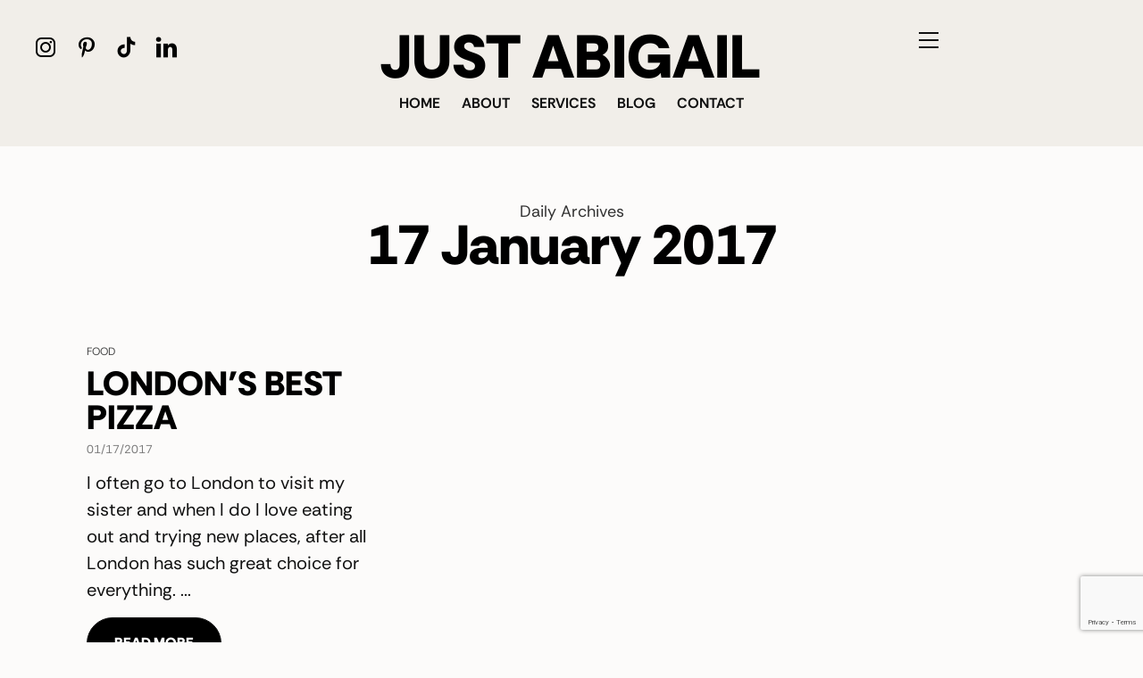

--- FILE ---
content_type: text/html; charset=UTF-8
request_url: https://justabigail.com/2017/01/17/
body_size: 27498
content:
<!DOCTYPE html>
<html lang="en-GB">
<head>
	<meta charset="UTF-8" />
	<meta http-equiv="X-UA-Compatible" content="IE=edge">
	<meta name="viewport" content="width=device-width, initial-scale=1">
	<link rel="profile" href="http://gmpg.org/xfn/11" />
	<meta name='robots' content='noindex, follow' />
<script>window._wca = window._wca || [];</script>

	<!-- This site is optimized with the Yoast SEO plugin v26.8 - https://yoast.com/product/yoast-seo-wordpress/ -->
	<title>17 January 2017 - Just Abigail - Fashion and Beauty Blog</title>
	<meta property="og:locale" content="en_GB" />
	<meta property="og:type" content="website" />
	<meta property="og:title" content="17 January 2017 - Just Abigail - Fashion and Beauty Blog" />
	<meta property="og:url" content="https://justabigail.com/2017/01/17/" />
	<meta property="og:site_name" content="Just Abigail - Fashion and Beauty Blog" />
	<meta name="twitter:card" content="summary_large_image" />
	<script type="application/ld+json" class="yoast-schema-graph">{"@context":"https://schema.org","@graph":[{"@type":"CollectionPage","@id":"https://justabigail.com/2017/01/17/","url":"https://justabigail.com/2017/01/17/","name":"17 January 2017 - Just Abigail - Fashion and Beauty Blog","isPartOf":{"@id":"https://justabigail.com/#website"},"breadcrumb":{"@id":"https://justabigail.com/2017/01/17/#breadcrumb"},"inLanguage":"en-GB"},{"@type":"BreadcrumbList","@id":"https://justabigail.com/2017/01/17/#breadcrumb","itemListElement":[{"@type":"ListItem","position":1,"name":"Home","item":"https://justabigail.com/"},{"@type":"ListItem","position":2,"name":"Archives for 17 January 2017"}]},{"@type":"WebSite","@id":"https://justabigail.com/#website","url":"https://justabigail.com/","name":"Just Abigail - Fashion and Beauty Blog","description":"","publisher":{"@id":"https://justabigail.com/#/schema/person/ebcebac3915c31be79224e885dc1a779"},"potentialAction":[{"@type":"SearchAction","target":{"@type":"EntryPoint","urlTemplate":"https://justabigail.com/?s={search_term_string}"},"query-input":{"@type":"PropertyValueSpecification","valueRequired":true,"valueName":"search_term_string"}}],"inLanguage":"en-GB"},{"@type":["Person","Organization"],"@id":"https://justabigail.com/#/schema/person/ebcebac3915c31be79224e885dc1a779","name":"Abigail","image":{"@type":"ImageObject","inLanguage":"en-GB","@id":"https://justabigail.com/#/schema/person/image/","url":"https://justabigail.com/wp-content/uploads/2024/11/just_abigail.png","contentUrl":"https://justabigail.com/wp-content/uploads/2024/11/just_abigail.png","width":465,"height":100,"caption":"Abigail"},"logo":{"@id":"https://justabigail.com/#/schema/person/image/"},"sameAs":["https://www.instagram.com/justabigails","https://www.linkedin.com/in/absilvester/","https://uk.pinterest.com/justabigails/"]}]}</script>
	<!-- / Yoast SEO plugin. -->


<link rel='dns-prefetch' href='//stats.wp.com' />
<link rel='preconnect' href='//c0.wp.com' />
<link rel="alternate" type="application/rss+xml" title="Just Abigail - Fashion and Beauty Blog &raquo; Feed" href="https://justabigail.com/feed/" />
<link rel="alternate" type="application/rss+xml" title="Just Abigail - Fashion and Beauty Blog &raquo; Comments Feed" href="https://justabigail.com/comments/feed/" />
<style id='wp-img-auto-sizes-contain-inline-css' type='text/css'>
img:is([sizes=auto i],[sizes^="auto," i]){contain-intrinsic-size:3000px 1500px}
/*# sourceURL=wp-img-auto-sizes-contain-inline-css */
</style>
<link rel='stylesheet' id='sbi_styles-css' href='https://justabigail.com/wp-content/plugins/instagram-feed/css/sbi-styles.min.css?ver=6.10.0' type='text/css' media='all' />
<link rel='stylesheet' id='wp-block-library-css' href='https://c0.wp.com/c/6.9/wp-includes/css/dist/block-library/style.min.css' type='text/css' media='all' />
<style id='wp-block-library-theme-inline-css' type='text/css'>
.wp-block-audio :where(figcaption){color:#555;font-size:13px;text-align:center}.is-dark-theme .wp-block-audio :where(figcaption){color:#ffffffa6}.wp-block-audio{margin:0 0 1em}.wp-block-code{border:1px solid #ccc;border-radius:4px;font-family:Menlo,Consolas,monaco,monospace;padding:.8em 1em}.wp-block-embed :where(figcaption){color:#555;font-size:13px;text-align:center}.is-dark-theme .wp-block-embed :where(figcaption){color:#ffffffa6}.wp-block-embed{margin:0 0 1em}.blocks-gallery-caption{color:#555;font-size:13px;text-align:center}.is-dark-theme .blocks-gallery-caption{color:#ffffffa6}:root :where(.wp-block-image figcaption){color:#555;font-size:13px;text-align:center}.is-dark-theme :root :where(.wp-block-image figcaption){color:#ffffffa6}.wp-block-image{margin:0 0 1em}.wp-block-pullquote{border-bottom:4px solid;border-top:4px solid;color:currentColor;margin-bottom:1.75em}.wp-block-pullquote :where(cite),.wp-block-pullquote :where(footer),.wp-block-pullquote__citation{color:currentColor;font-size:.8125em;font-style:normal;text-transform:uppercase}.wp-block-quote{border-left:.25em solid;margin:0 0 1.75em;padding-left:1em}.wp-block-quote cite,.wp-block-quote footer{color:currentColor;font-size:.8125em;font-style:normal;position:relative}.wp-block-quote:where(.has-text-align-right){border-left:none;border-right:.25em solid;padding-left:0;padding-right:1em}.wp-block-quote:where(.has-text-align-center){border:none;padding-left:0}.wp-block-quote.is-large,.wp-block-quote.is-style-large,.wp-block-quote:where(.is-style-plain){border:none}.wp-block-search .wp-block-search__label{font-weight:700}.wp-block-search__button{border:1px solid #ccc;padding:.375em .625em}:where(.wp-block-group.has-background){padding:1.25em 2.375em}.wp-block-separator.has-css-opacity{opacity:.4}.wp-block-separator{border:none;border-bottom:2px solid;margin-left:auto;margin-right:auto}.wp-block-separator.has-alpha-channel-opacity{opacity:1}.wp-block-separator:not(.is-style-wide):not(.is-style-dots){width:100px}.wp-block-separator.has-background:not(.is-style-dots){border-bottom:none;height:1px}.wp-block-separator.has-background:not(.is-style-wide):not(.is-style-dots){height:2px}.wp-block-table{margin:0 0 1em}.wp-block-table td,.wp-block-table th{word-break:normal}.wp-block-table :where(figcaption){color:#555;font-size:13px;text-align:center}.is-dark-theme .wp-block-table :where(figcaption){color:#ffffffa6}.wp-block-video :where(figcaption){color:#555;font-size:13px;text-align:center}.is-dark-theme .wp-block-video :where(figcaption){color:#ffffffa6}.wp-block-video{margin:0 0 1em}:root :where(.wp-block-template-part.has-background){margin-bottom:0;margin-top:0;padding:1.25em 2.375em}
/*# sourceURL=/wp-includes/css/dist/block-library/theme.min.css */
</style>
<style id='classic-theme-styles-inline-css' type='text/css'>
/*! This file is auto-generated */
.wp-block-button__link{color:#fff;background-color:#32373c;border-radius:9999px;box-shadow:none;text-decoration:none;padding:calc(.667em + 2px) calc(1.333em + 2px);font-size:1.125em}.wp-block-file__button{background:#32373c;color:#fff;text-decoration:none}
/*# sourceURL=/wp-includes/css/classic-themes.min.css */
</style>
<link rel='stylesheet' id='mediaelement-css' href='https://c0.wp.com/c/6.9/wp-includes/js/mediaelement/mediaelementplayer-legacy.min.css' type='text/css' media='all' />
<link rel='stylesheet' id='wp-mediaelement-css' href='https://c0.wp.com/c/6.9/wp-includes/js/mediaelement/wp-mediaelement.min.css' type='text/css' media='all' />
<style id='jetpack-sharing-buttons-style-inline-css' type='text/css'>
.jetpack-sharing-buttons__services-list{display:flex;flex-direction:row;flex-wrap:wrap;gap:0;list-style-type:none;margin:5px;padding:0}.jetpack-sharing-buttons__services-list.has-small-icon-size{font-size:12px}.jetpack-sharing-buttons__services-list.has-normal-icon-size{font-size:16px}.jetpack-sharing-buttons__services-list.has-large-icon-size{font-size:24px}.jetpack-sharing-buttons__services-list.has-huge-icon-size{font-size:36px}@media print{.jetpack-sharing-buttons__services-list{display:none!important}}.editor-styles-wrapper .wp-block-jetpack-sharing-buttons{gap:0;padding-inline-start:0}ul.jetpack-sharing-buttons__services-list.has-background{padding:1.25em 2.375em}
/*# sourceURL=https://justabigail.com/wp-content/plugins/jetpack/_inc/blocks/sharing-buttons/view.css */
</style>
<style id='global-styles-inline-css' type='text/css'>
:root{--wp--preset--aspect-ratio--square: 1;--wp--preset--aspect-ratio--4-3: 4/3;--wp--preset--aspect-ratio--3-4: 3/4;--wp--preset--aspect-ratio--3-2: 3/2;--wp--preset--aspect-ratio--2-3: 2/3;--wp--preset--aspect-ratio--16-9: 16/9;--wp--preset--aspect-ratio--9-16: 9/16;--wp--preset--color--black: #000000;--wp--preset--color--cyan-bluish-gray: #abb8c3;--wp--preset--color--white: #ffffff;--wp--preset--color--pale-pink: #f78da7;--wp--preset--color--vivid-red: #cf2e2e;--wp--preset--color--luminous-vivid-orange: #ff6900;--wp--preset--color--luminous-vivid-amber: #fcb900;--wp--preset--color--light-green-cyan: #7bdcb5;--wp--preset--color--vivid-green-cyan: #00d084;--wp--preset--color--pale-cyan-blue: #8ed1fc;--wp--preset--color--vivid-cyan-blue: #0693e3;--wp--preset--color--vivid-purple: #9b51e0;--wp--preset--gradient--vivid-cyan-blue-to-vivid-purple: linear-gradient(135deg,rgb(6,147,227) 0%,rgb(155,81,224) 100%);--wp--preset--gradient--light-green-cyan-to-vivid-green-cyan: linear-gradient(135deg,rgb(122,220,180) 0%,rgb(0,208,130) 100%);--wp--preset--gradient--luminous-vivid-amber-to-luminous-vivid-orange: linear-gradient(135deg,rgb(252,185,0) 0%,rgb(255,105,0) 100%);--wp--preset--gradient--luminous-vivid-orange-to-vivid-red: linear-gradient(135deg,rgb(255,105,0) 0%,rgb(207,46,46) 100%);--wp--preset--gradient--very-light-gray-to-cyan-bluish-gray: linear-gradient(135deg,rgb(238,238,238) 0%,rgb(169,184,195) 100%);--wp--preset--gradient--cool-to-warm-spectrum: linear-gradient(135deg,rgb(74,234,220) 0%,rgb(151,120,209) 20%,rgb(207,42,186) 40%,rgb(238,44,130) 60%,rgb(251,105,98) 80%,rgb(254,248,76) 100%);--wp--preset--gradient--blush-light-purple: linear-gradient(135deg,rgb(255,206,236) 0%,rgb(152,150,240) 100%);--wp--preset--gradient--blush-bordeaux: linear-gradient(135deg,rgb(254,205,165) 0%,rgb(254,45,45) 50%,rgb(107,0,62) 100%);--wp--preset--gradient--luminous-dusk: linear-gradient(135deg,rgb(255,203,112) 0%,rgb(199,81,192) 50%,rgb(65,88,208) 100%);--wp--preset--gradient--pale-ocean: linear-gradient(135deg,rgb(255,245,203) 0%,rgb(182,227,212) 50%,rgb(51,167,181) 100%);--wp--preset--gradient--electric-grass: linear-gradient(135deg,rgb(202,248,128) 0%,rgb(113,206,126) 100%);--wp--preset--gradient--midnight: linear-gradient(135deg,rgb(2,3,129) 0%,rgb(40,116,252) 100%);--wp--preset--font-size--small: 13px;--wp--preset--font-size--medium: 20px;--wp--preset--font-size--large: 36px;--wp--preset--font-size--x-large: 42px;--wp--preset--spacing--20: 0.44rem;--wp--preset--spacing--30: 0.67rem;--wp--preset--spacing--40: 1rem;--wp--preset--spacing--50: 1.5rem;--wp--preset--spacing--60: 2.25rem;--wp--preset--spacing--70: 3.38rem;--wp--preset--spacing--80: 5.06rem;--wp--preset--shadow--natural: 6px 6px 9px rgba(0, 0, 0, 0.2);--wp--preset--shadow--deep: 12px 12px 50px rgba(0, 0, 0, 0.4);--wp--preset--shadow--sharp: 6px 6px 0px rgba(0, 0, 0, 0.2);--wp--preset--shadow--outlined: 6px 6px 0px -3px rgb(255, 255, 255), 6px 6px rgb(0, 0, 0);--wp--preset--shadow--crisp: 6px 6px 0px rgb(0, 0, 0);}:where(.is-layout-flex){gap: 0.5em;}:where(.is-layout-grid){gap: 0.5em;}body .is-layout-flex{display: flex;}.is-layout-flex{flex-wrap: wrap;align-items: center;}.is-layout-flex > :is(*, div){margin: 0;}body .is-layout-grid{display: grid;}.is-layout-grid > :is(*, div){margin: 0;}:where(.wp-block-columns.is-layout-flex){gap: 2em;}:where(.wp-block-columns.is-layout-grid){gap: 2em;}:where(.wp-block-post-template.is-layout-flex){gap: 1.25em;}:where(.wp-block-post-template.is-layout-grid){gap: 1.25em;}.has-black-color{color: var(--wp--preset--color--black) !important;}.has-cyan-bluish-gray-color{color: var(--wp--preset--color--cyan-bluish-gray) !important;}.has-white-color{color: var(--wp--preset--color--white) !important;}.has-pale-pink-color{color: var(--wp--preset--color--pale-pink) !important;}.has-vivid-red-color{color: var(--wp--preset--color--vivid-red) !important;}.has-luminous-vivid-orange-color{color: var(--wp--preset--color--luminous-vivid-orange) !important;}.has-luminous-vivid-amber-color{color: var(--wp--preset--color--luminous-vivid-amber) !important;}.has-light-green-cyan-color{color: var(--wp--preset--color--light-green-cyan) !important;}.has-vivid-green-cyan-color{color: var(--wp--preset--color--vivid-green-cyan) !important;}.has-pale-cyan-blue-color{color: var(--wp--preset--color--pale-cyan-blue) !important;}.has-vivid-cyan-blue-color{color: var(--wp--preset--color--vivid-cyan-blue) !important;}.has-vivid-purple-color{color: var(--wp--preset--color--vivid-purple) !important;}.has-black-background-color{background-color: var(--wp--preset--color--black) !important;}.has-cyan-bluish-gray-background-color{background-color: var(--wp--preset--color--cyan-bluish-gray) !important;}.has-white-background-color{background-color: var(--wp--preset--color--white) !important;}.has-pale-pink-background-color{background-color: var(--wp--preset--color--pale-pink) !important;}.has-vivid-red-background-color{background-color: var(--wp--preset--color--vivid-red) !important;}.has-luminous-vivid-orange-background-color{background-color: var(--wp--preset--color--luminous-vivid-orange) !important;}.has-luminous-vivid-amber-background-color{background-color: var(--wp--preset--color--luminous-vivid-amber) !important;}.has-light-green-cyan-background-color{background-color: var(--wp--preset--color--light-green-cyan) !important;}.has-vivid-green-cyan-background-color{background-color: var(--wp--preset--color--vivid-green-cyan) !important;}.has-pale-cyan-blue-background-color{background-color: var(--wp--preset--color--pale-cyan-blue) !important;}.has-vivid-cyan-blue-background-color{background-color: var(--wp--preset--color--vivid-cyan-blue) !important;}.has-vivid-purple-background-color{background-color: var(--wp--preset--color--vivid-purple) !important;}.has-black-border-color{border-color: var(--wp--preset--color--black) !important;}.has-cyan-bluish-gray-border-color{border-color: var(--wp--preset--color--cyan-bluish-gray) !important;}.has-white-border-color{border-color: var(--wp--preset--color--white) !important;}.has-pale-pink-border-color{border-color: var(--wp--preset--color--pale-pink) !important;}.has-vivid-red-border-color{border-color: var(--wp--preset--color--vivid-red) !important;}.has-luminous-vivid-orange-border-color{border-color: var(--wp--preset--color--luminous-vivid-orange) !important;}.has-luminous-vivid-amber-border-color{border-color: var(--wp--preset--color--luminous-vivid-amber) !important;}.has-light-green-cyan-border-color{border-color: var(--wp--preset--color--light-green-cyan) !important;}.has-vivid-green-cyan-border-color{border-color: var(--wp--preset--color--vivid-green-cyan) !important;}.has-pale-cyan-blue-border-color{border-color: var(--wp--preset--color--pale-cyan-blue) !important;}.has-vivid-cyan-blue-border-color{border-color: var(--wp--preset--color--vivid-cyan-blue) !important;}.has-vivid-purple-border-color{border-color: var(--wp--preset--color--vivid-purple) !important;}.has-vivid-cyan-blue-to-vivid-purple-gradient-background{background: var(--wp--preset--gradient--vivid-cyan-blue-to-vivid-purple) !important;}.has-light-green-cyan-to-vivid-green-cyan-gradient-background{background: var(--wp--preset--gradient--light-green-cyan-to-vivid-green-cyan) !important;}.has-luminous-vivid-amber-to-luminous-vivid-orange-gradient-background{background: var(--wp--preset--gradient--luminous-vivid-amber-to-luminous-vivid-orange) !important;}.has-luminous-vivid-orange-to-vivid-red-gradient-background{background: var(--wp--preset--gradient--luminous-vivid-orange-to-vivid-red) !important;}.has-very-light-gray-to-cyan-bluish-gray-gradient-background{background: var(--wp--preset--gradient--very-light-gray-to-cyan-bluish-gray) !important;}.has-cool-to-warm-spectrum-gradient-background{background: var(--wp--preset--gradient--cool-to-warm-spectrum) !important;}.has-blush-light-purple-gradient-background{background: var(--wp--preset--gradient--blush-light-purple) !important;}.has-blush-bordeaux-gradient-background{background: var(--wp--preset--gradient--blush-bordeaux) !important;}.has-luminous-dusk-gradient-background{background: var(--wp--preset--gradient--luminous-dusk) !important;}.has-pale-ocean-gradient-background{background: var(--wp--preset--gradient--pale-ocean) !important;}.has-electric-grass-gradient-background{background: var(--wp--preset--gradient--electric-grass) !important;}.has-midnight-gradient-background{background: var(--wp--preset--gradient--midnight) !important;}.has-small-font-size{font-size: var(--wp--preset--font-size--small) !important;}.has-medium-font-size{font-size: var(--wp--preset--font-size--medium) !important;}.has-large-font-size{font-size: var(--wp--preset--font-size--large) !important;}.has-x-large-font-size{font-size: var(--wp--preset--font-size--x-large) !important;}
:where(.wp-block-post-template.is-layout-flex){gap: 1.25em;}:where(.wp-block-post-template.is-layout-grid){gap: 1.25em;}
:where(.wp-block-term-template.is-layout-flex){gap: 1.25em;}:where(.wp-block-term-template.is-layout-grid){gap: 1.25em;}
:where(.wp-block-columns.is-layout-flex){gap: 2em;}:where(.wp-block-columns.is-layout-grid){gap: 2em;}
:root :where(.wp-block-pullquote){font-size: 1.5em;line-height: 1.6;}
/*# sourceURL=global-styles-inline-css */
</style>
<link rel='stylesheet' id='contact-form-7-css' href='https://justabigail.com/wp-content/plugins/contact-form-7/includes/css/styles.css?ver=6.1.4' type='text/css' media='all' />
<link rel='stylesheet' id='woocommerce-layout-css' href='https://c0.wp.com/p/woocommerce/10.4.3/assets/css/woocommerce-layout.css' type='text/css' media='all' />
<style id='woocommerce-layout-inline-css' type='text/css'>

	.infinite-scroll .woocommerce-pagination {
		display: none;
	}
/*# sourceURL=woocommerce-layout-inline-css */
</style>
<link rel='stylesheet' id='woocommerce-smallscreen-css' href='https://c0.wp.com/p/woocommerce/10.4.3/assets/css/woocommerce-smallscreen.css' type='text/css' media='only screen and (max-width: 768px)' />
<link rel='stylesheet' id='woocommerce-general-css' href='https://c0.wp.com/p/woocommerce/10.4.3/assets/css/woocommerce.css' type='text/css' media='all' />
<style id='woocommerce-inline-inline-css' type='text/css'>
.woocommerce form .form-row .required { visibility: visible; }
/*# sourceURL=woocommerce-inline-inline-css */
</style>
<link rel='stylesheet' id='ms-bootstrap-css' href='https://justabigail.com/wp-content/themes/jessica/bootstrap/css/bootstrap.min.css?ver=5.3' type='text/css' media='all' />
<link rel='stylesheet' id='ms-style-css' href='https://justabigail.com/wp-content/themes/jessica/style.css?ver=1.0' type='text/css' media='all' />
<style id='ms-style-inline-css' type='text/css'>
@media(min-width:992px){h1.post-title{font-size:60px;line-height:62px;letter-spacing:0px;}h1{letter-spacing:0px;}h2{letter-spacing:0px;}h3{letter-spacing:0px;}h4{letter-spacing:0px;}h5{letter-spacing:0px;}h6{font-size:20px;line-height:22px;letter-spacing:0px;}.title-section h1{font-size:62px;line-height:62px;letter-spacing:0px;}.title-section h2,.title-section span{font-size:18px;line-height:22px;letter-spacing:0px;}h2.post-subtitle{font-size:26px;line-height:28px;letter-spacing:0px;}.single h2.post-subtitle{font-size:16px;line-height:26px;letter-spacing:0px;}.excerpt,.excerpt p{font-size:20px;line-height:30px;letter-spacing:0px;}blockquote,.excerpt blockquote p,.wp-block-quote{font-size:43px;line-height:48px;letter-spacing:0px;}.meta-space-top,.meta-space-top span,.meta-space-top span a,.meta-space-top a{font-size:13px;line-height:13px;letter-spacing:0px;}.post .post_category a{font-size:12px;line-height:12px;letter-spacing:0px;}.viewpost-button .button{font-size:16px;line-height:16px;letter-spacing:0px;}.primary-menu > li > a,.mobile-top-panel a{font-size:16px;line-height:16px;letter-spacing:0px;}span.sub{font-size:14px;line-height:14px;letter-spacing:0px;}.primary-menu li ul li:not(.ms-widget-menu) a,.primary-menu .has-mega-column:not(.elementor-megamenu):not(.widget-in-menu) > .sub-menu a,.primary-menu .mega-menu-posts .post a:not(.reviewscore),.ms-widget-menu .form-control{font-size:16px;line-height:16px;letter-spacing:0px;}.primary-menu .has-mega-column > .sub-menu > .columns-sub-item > a,.primary-menu .ms-mc-form h4{font-size:13px;line-height:20px;letter-spacing:0px;}.main-holder, .ms-cookie-banner-wrap, .mfp-wrap, .social_label, .sidepanel{font-size:20px;line-height:30px;letter-spacing:0px;}.list-post .list-post-container:not(.special-post) h2.post-title a, .list-post .list-post-container:not(.special-post) h2.post-title{font-size:28px;line-height:28px;letter-spacing:0px;}.post-header h2 a, h2.post-title{font-size:43px;line-height:46px;letter-spacing:0px;}.category-filter a{font-size:22px;line-height:22px;letter-spacing:0px;}.menu-mobile ul li a{font-size:38px;line-height:38px;letter-spacing:0px;}.menu-mobile ul ul li a{font-size:36px;line-height:36px;}#top-menu a{font-size:10px;letter-spacing:1px;}.top-full,.top-left,.top-right,.top-full .widget_search input[type="text"],.top-left .widget_search input[type="text"],.top-left .widget_search input[type="text"],.mobile-top-panel{font-size:10px;letter-spacing:0px;}.top-container-full .top-left,.top-container-full .top-right,.top-container-full .top-left .widget_search input[type="text"],.top-container-full .top-right .widget_search input[type="text"],.top-container-full .top-left a,.top-container-full .top-right a{font-size:10px;letter-spacing:0px;}.accordion-button,.wp-element-button,button.btn,.input[type="button"],input[type="reset"],input[type="submit"],a.btn,a.slideshow-btn,.button,.woocommerce:where(body:not(.woocommerce-block-theme-has-button-styles)) #respond input#submit, .woocommerce:where(body:not(.woocommerce-block-theme-has-button-styles)) a.button, .woocommerce:where(body:not(.woocommerce-block-theme-has-button-styles)) button.button, .woocommerce:where(body:not(.woocommerce-block-theme-has-button-styles)) input.button, :where(body:not(.woocommerce-block-theme-has-button-styles)) .woocommerce #respond input#submit, :where(body:not(.woocommerce-block-theme-has-button-styles)) .woocommerce a.button, :where(body:not(.woocommerce-block-theme-has-button-styles)) .woocommerce button.button, :where(body:not(.woocommerce-block-theme-has-button-styles)) .woocommerce input.button{font-size:13px;line-height:18px;letter-spacing:0px;}.logo_h__txt,.logo_link{font-size:50px;line-height:50px;letter-spacing:0px;}.mobile-top-panel .mobile_logo_txt a,.mobile-top-panel h1.mobile_logo_txt{font-size:20px;line-height:20px;letter-spacing:0px;}.logo_tagline{font-size:16px;line-height:16px;letter-spacing:3px;}.grid .grid-item:not(.special-post) .post-header h2 a,.grid .grid-item:not(.special-post) h2.post-title,.grid-item:not(.special-post) .post-header h2 a,.grid-item:not(.special-post) h2.post-title,.post-grid-block h2.grid-post-title a,.post-grid-block h2.grid-post-title{font-size:38px;line-height:38px;letter-spacing:0px;}.zigazg h2.post-title a,.zigazg h2.post-title{font-size:30px;line-height:36px;letter-spacing:0px;}.metro-post h2{font-size:30px;line-height:32px;letter-spacing:0px;}.carousel-wrap h2{font-size:16px;line-height:22px;letter-spacing:0px;}.trending-posts h6.trending-title{font-size:16px;line-height:22px;letter-spacing:0px;}.shareon,.shareon-vertical{font-size:12px;line-height:12px;letter-spacing:0px;}.meta-container .share-buttons a{font-size:20px;line-height:20px;}h3.gall-title{font-size:32px;line-height:32px;letter-spacing:0px;}.widget .widget-content{}.widget-content h4.subtitle,.widget-content h4.subtitle a,.sidebar .instagram_footer_heading h4 span,.elementor-widget-container h5{font-size:10px;line-height:24px;letter-spacing:0px;}.post-list_h h4 a,.post-list_h h4{font-size:16px;line-height:20px;letter-spacing:0px;}.widget-content h4 a.see-all{font-size:13px;line-height:24px;letter-spacing:0px;}.nav.footer-nav a{font-size:12px;line-height:22px;letter-spacing:0px;}.comments-title, #reply-title, .pings-title, .comments-h{font-size:30px;line-height:32px;letter-spacing:-0.5px;}}h1.post-title{font-family:RethinkSansExtraBold;font-weight:400;text-align:left;text-transform:none;color:var(--clr-text,#000000);font-display:swap;}h1{font-family:RethinkSansExtraBold;font-weight:400;text-transform:none;color:var(--clr-text,#222222);font-display:swap;}h2{font-family:RethinkSansBold;font-weight:400;text-align:inherit;text-transform:none;color:var(--clr-text,#222222);font-display:swap;}h3{font-family:RethinkSansBold;font-weight:400;text-align:inherit;text-transform:none;color:var(--clr-text,#222222);font-display:swap;}h4{font-family:RethinkSansBold;font-weight:400;text-align:inherit;text-transform:none;color:var(--clr-text,#222222);font-display:swap;}h5{font-family:RethinkSansBold;font-weight:400;text-align:inherit;text-transform:none;color:var(--clr-text,#222222);font-display:swap;}h6{font-family:RethinkSansBold;font-weight:400;text-align:inherit;text-transform:none;color:var(--clr-text,#222222);font-display:swap;}.title-section h1{font-family:RethinkSansExtraBold;font-weight:400;text-align:center;text-transform:none;color:var(--clr-text,#000000);font-display:swap;}.title-section h2,.title-section span{font-family:RethinkSansRegular;font-weight:400;text-transform:none;color:var(--clr-text,#303030);font-display:swap;}h2.post-subtitle{font-family:RethinkSansRegular;font-weight:400;text-transform:inherit;color:var(--clr-text,#111111);font-display:swap;}.single h2.post-subtitle{font-weight:400;text-transform:inherit;color:var(--clr-text,#474747);font-display:swap;}.excerpt,.excerpt p{font-family:RethinkSansRegular;font-weight:400;text-align:left;text-transform:none;color:var(--clr-text,#111111);font-display:swap;}blockquote,.excerpt blockquote p,.wp-block-quote{font-family:RethinkSansBold;font-weight:400;text-align:center;text-transform:none;color:var(--clr-text,#111111);font-display:swap;}.meta-space-top,.meta-space-top span,.meta-space-top span a,.meta-space-top a{font-family:RethinkSansRegular;font-weight:400;text-transform:uppercase;color:var(--clr-text,#7a7a7a);font-display:swap;}.post .post_category a{font-family:RethinkSansRegular;font-weight:400;text-transform:uppercase;color:var(--clr-text,#444444);font-display:swap;}.viewpost-button .button{font-family:RethinkSansExtraBold;font-weight:400;text-transform:uppercase;font-display:swap;}.primary-menu > li > a,.mobile-top-panel a{font-family:RethinkSansBold;font-weight:400;text-align:center;text-transform:uppercase;color:var(--clr-text,#111111);font-display:swap;}span.sub{font-family:RethinkSansRegular;font-weight:400;text-align:center;text-transform:none;color:var(--clr-text,#cccccc);font-display:swap;}.primary-menu li ul li:not(.ms-widget-menu) a,.primary-menu .has-mega-column:not(.elementor-megamenu):not(.widget-in-menu) > .sub-menu a,.primary-menu .mega-menu-posts .post a:not(.reviewscore),.ms-widget-menu .form-control{font-family:RethinkSansRegular;font-weight:400;text-align:left;text-transform:none;color:var(--clr-text,#ffffff);font-display:swap;}.primary-menu .has-mega-column > .sub-menu > .columns-sub-item > a,.primary-menu .ms-mc-form h4{color:var(--clr-text,#000000);font-display:swap;}.main-holder, .ms-cookie-banner-wrap, .mfp-wrap, .social_label, .sidepanel{font-family:RethinkSansRegular;font-weight:400;color:var(--clr-text,#111111);font-display:swap;}.list-post .list-post-container:not(.special-post) h2.post-title a, .list-post .list-post-container:not(.special-post) h2.post-title{font-family:RethinkSansBold;font-weight:400;text-align:left;text-transform:none;color:var(--clr-text,#000000);font-display:swap;}.post-header h2 a, h2.post-title{font-family:RethinkSansBold;font-weight:400;text-align:left;text-transform:uppercase;color:var(--clr-text,#111111);font-display:swap;}.category-filter a{font-family:RethinkSansRegular;font-weight:400;text-align:inherit;text-transform:uppercase;color:var(--clr-text,#222);font-display:swap;}.menu-mobile ul li a{font-family:RethinkSansExtraBold;font-weight:400;text-align:left;text-transform:none;color:var(--clr-text,#ffffff);font-display:swap;}.menu-mobile ul ul li a{font-display:swap;}#top-menu a{font-family:RethinkSansRegular;font-weight:400;text-transform:uppercase;font-display:swap;}.top-full,.top-left,.top-right,.top-full .widget_search input[type="text"],.top-left .widget_search input[type="text"],.top-left .widget_search input[type="text"],.mobile-top-panel{font-family:RethinkSansRegular;font-weight:400;text-transform:uppercase;color:var(--clr-text,#dddddd);font-display:swap;}.top-container-full .top-left,.top-container-full .top-right,.top-container-full .top-left .widget_search input[type="text"],.top-container-full .top-right .widget_search input[type="text"],.top-container-full .top-left a,.top-container-full .top-right a{font-family:RethinkSansRegular;font-weight:400;text-transform:uppercase;color:var(--clr-text,#dddddd);font-display:swap;}.accordion-button,.wp-element-button,button.btn,.input[type="button"],input[type="reset"],input[type="submit"],a.btn,a.slideshow-btn,.button,.woocommerce:where(body:not(.woocommerce-block-theme-has-button-styles)) #respond input#submit, .woocommerce:where(body:not(.woocommerce-block-theme-has-button-styles)) a.button, .woocommerce:where(body:not(.woocommerce-block-theme-has-button-styles)) button.button, .woocommerce:where(body:not(.woocommerce-block-theme-has-button-styles)) input.button, :where(body:not(.woocommerce-block-theme-has-button-styles)) .woocommerce #respond input#submit, :where(body:not(.woocommerce-block-theme-has-button-styles)) .woocommerce a.button, :where(body:not(.woocommerce-block-theme-has-button-styles)) .woocommerce button.button, :where(body:not(.woocommerce-block-theme-has-button-styles)) .woocommerce input.button{font-family:RethinkSansRegular;font-weight:400;text-transform:uppercase;font-display:swap;}.logo_h__txt,.logo_link{font-family:RethinkSansBold;font-weight:400;text-align:center;color:var(--clr-text,#000000);font-display:swap;}.mobile-top-panel .mobile_logo_txt a,.mobile-top-panel h1.mobile_logo_txt{font-family:RethinkSansBold;font-weight:400;text-align:left;color:var(--clr-text,#111111);font-display:swap;}.logo_tagline{font-family:RethinkSansRegular;font-weight:400;text-align:center;text-transform:uppercase;color:var(--clr-text,#000000);font-display:swap;}.grid .grid-item:not(.special-post) .post-header h2 a,.grid .grid-item:not(.special-post) h2.post-title,.grid-item:not(.special-post) .post-header h2 a,.grid-item:not(.special-post) h2.post-title,.post-grid-block h2.grid-post-title a,.post-grid-block h2.grid-post-title{font-family:RethinkSansExtraBold;font-weight:400;text-align:left;text-transform:none;color:var(--clr-text,#000000);font-display:swap;}.zigazg h2.post-title a,.zigazg h2.post-title{font-family:RethinkSansBold;font-weight:400;text-align:center;text-transform:none;color:var(--clr-text,#000000);font-display:swap;}.metro-post h2{font-family:RethinkSansBold;font-weight:400;text-align:left;text-transform:none;font-display:swap;}.carousel-wrap h2{font-family:RethinkSansRegular;font-weight:400;text-align:left;text-transform:none;color:var(--clr-text,#000000);font-display:swap;}.trending-posts h6.trending-title{font-family:RethinkSansRegular;font-weight:400;text-align:center;text-transform:none;color:var(--clr-text,#000000);font-display:swap;}.shareon,.shareon-vertical{font-family:RethinkSansRegular;text-transform:uppercase;color:var(--clr-text,#212121);font-display:swap;}.meta-container .share-buttons a{font-display:swap;}h3.gall-title{font-family:RethinkSansExtraBold;font-weight:400;text-transform:none;color:var(--clr-text,#000000);font-display:swap;}.widget .widget-content{font-family:RethinkSansRegular;font-weight:400;font-display:swap;}.widget-content h4.subtitle,.widget-content h4.subtitle a,.sidebar .instagram_footer_heading h4 span,.elementor-widget-container h5{font-family:RethinkSansRegular;font-weight:400;text-align:center;text-transform:uppercase;color:var(--clr-text,#000000);font-display:swap;}.post-list_h h4 a,.post-list_h h4{font-family:RethinkSansRegular;font-weight:400;text-align:center;text-transform:none;color:var(--clr-text,#000000);font-display:swap;}.widget-content h4 a.see-all{font-family:RethinkSansRegular;font-weight:400;text-align:center;font-display:swap;}.nav.footer-nav a{font-family:RethinkSansRegular;font-weight:400;color:var(--clr-text,#000000);font-display:swap;}.comments-title, #reply-title, .pings-title, .comments-h{font-family:RethinkSansBold;font-weight:400;text-align:left;text-transform:none;color:var(--clr-text,#111111);font-display:swap;}@media (min-width: 1400px) {.search .container.title-container,.search .container.breadcrumbs-container, .container.blog-container,.blog .container.title-container,.post-header,.blog .container.breadcrumbs-container {max-width: 1200px;}}@media (min-width: 1400px) {.container.blog-category-container,.archive:not(.tax-gallery-categories) .container.breadcrumbs-container,.archive .container.title-container,.archive:not(.tax-gallery-categories) #categorymenu .container {max-width: 1440px;}}@media (min-width: 1400px) {.widgets-container,.archive.woocommerce:not(.tax-gallery-categories) .container.breadcrumbs-container,.container.breadcrumbs-container,.single .layout5 .single-header,.single .layout9 .single-header,.container,.page .title-section, .single .content-holder .single-title-section,.container .wp-block-group__inner-container{max-width: 1200px;}.fullwidth-widget .form-inline,.single .audio-wrap {max-width: 1200px;}}@media(min-width:992px){.middle-boxed .cover-wrapper, .middle .cover-wrapper, .bottom .cover-wrapper, .normal-slideshow .cover-wrapper {height: 600px!important;}.carousel-wrap.top-slideshow {min-height: 600px;}}@media only screen and (min-width:768px) and (max-width:991px) {.middle-boxed .cover-wrapper, .middle .cover-wrapper, .bottom .cover-wrapper, .normal-slideshow .cover-wrapper {height: 600px!important;}}@media(max-width:767px){.middle-boxed .cover-wrapper, .middle .cover-wrapper, .bottom .cover-wrapper, .normal-slideshow .cover-wrapper {height: 600px!important;}}.primary-menu ul li:not(.ms-widget-menu) > ul {top:-40px;}@media(min-width:992px){#categorymenu {margin-top:0;margin-bottom:30px;}}.standard-post-container.sticky {margin-bottom:40px;}@media(min-width:992px){ .single .single-header,.page .page-header { padding-top:40px; padding-right:0.1px; padding-bottom:40px; padding-left:0.1px; }body:not(.single) .post__holder .isopad { padding-right:60px; padding-bottom:20px; padding-left:60px; }.sidebar .widget .widget-content, .wpb_widgetised_column .widget { padding-bottom:20px; }body:not(.single) .list-post .post__holder .post_content,.list-post .under-posts-widget { padding-bottom:34px; }.list-post .section-inner { padding-right:40px; padding-left:40px; }.standard-post .post-header { padding-top:40px; padding-right:60px; padding-left:60px; }.grid .grid-block article:not(.standard-post),.grid-block article:not(.standard-post),.zoom-gallery .post-header { padding-top:40px; padding-bottom:40px; }.zigazg .section-inner { padding-right:40px; padding-left:40px; }.post__holder .meta-container .ms-icon, .list-post-container .ms-icon, .masonry-posts .ms-icon { padding-top:20px; padding-right:12px; padding-bottom:20px; padding-left:12px; }.primary-menu ul a, .navbar-fixed-top .primary-menu ul a { padding-top:14px; padding-right:0.5px; padding-bottom:14px; padding-left:0.5px; }.viewpost-button a.button, .primary-menu li ul .ms-widget-menu .viewpost-button a.button { padding-top:20px; padding-right:30px; padding-bottom:20px; padding-left:30px; }#ajax-load-more-posts { padding-top:12px; padding-right:20px; padding-bottom:12px; padding-left:20px; }.comment-respond { padding-top:50px; padding-right:0.1px; padding-bottom:0.1px; padding-left:0.1px; } }.logo img {width:500px;}.split-menu .header .logo {max-width:500px;}.navbar-fixed .logo img {width:px;}.split-menu .header .navbar-fixed .logo {max-width:px;}.footer-logo .logo img {width:605px;}#primary {border-top-color:transparent}#primary {border-bottom-color:transparent}#primary {border-top-width:0px;}#primary {border-bottom-width:2px;}.animated-border-effect.animated-bottom-line .primary-menu > li > a:before {height:2px;bottom:-2px;}.single .single-header .meta-space-top .vcard,.single .single-header .meta-space-top, .single .single-header .meta-space-top a, .single h2.post-subtitle { justify-content:left; text-align:left;}.title-section,title-section h2,.title-section span,.cat-des-wrap,.category-filter { justify-content:center; align-items:center; text-align:center;}.zoom-gallery .meta-space-top { justify-content:; text-align:;}.bigletter:before { font-family:"RethinkSansRegular";}@media(max-width:991px){.mobile-top-panel .mobile_logo_txt a,.mobile-top-panel h1.mobile_logo_txt { font-size:20px;}}.lowestfooter {border-top-color:#FFFFFF}.header-overlay {background:}.parallax-image:before {background:rgba(0,0,0,0.22)}.owl-slide .cover-wrapper.slide-sub-item-large {border-right-color: #ffffff;}.owl-slide .cover-wrapper.slide-sub-item-small.middle {border-bottom-color: #ffffff;}.owl-slide .cover-wrapper.slide-sub-item-small.last {border-top-color: #ffffff;}.top-slideshow .cover:before {background: } .top-slideshow .cover:before{opacity: .01;}body { background-color:var(--clr-background,#fcfbfa);}.woocommerce table.shop_table, .woocommerce-page table.shop_table,.woocommerce .cart-collaterals .cart_totals, .woocommerce-page .cart-collaterals .cart_totals,.woocommerce .cart_totals table.shop_table th, .woocommerce .cart_totals table.shop_table td {background-color:var(--clr-background,#fcfbfa)!important;}.custom-signature .signature-text { font-size: 1.3em; padding: 15px 15px 35px 15px; } .st-menu-container .social {justify-content: left;margin-top:30px;} .st-menu .social__list a { font-size: 1.6rem;color: #fff;padding: 9px; } .slider_parallax_wrapper .slide .button { padding: 23px 36px; } body .top-icon-wrap .cart-total-checkout-wrap { background-color: #f1eee9; }.post_category:after, .ms_aboutme_text span, .slide-category span, .widget-content h4.subtitle span, .nav-tabs > li.active > a, .nav-tabs > li.active > a:hover, .nav-tabs > li.active > a:focus, .title-section span, .heading-entrance span {border-top-color:#000000}.mailchimp-alert, .consent-check input[type="checkbox"]:checked + label::before {background:#000000}.error404-holder_num, .twitter-list i {color:#000000}.icon-menu .icon-menu-count, .audioplayer-bar-played, .audioplayer-volume-adjust div div, #back-top a:hover span, .owl-carousel .owl-dots .owl-dot.active span, .owl-carousel .owl-dots .owl-dot:hover span, .link-image a .link-wrapper, .widget_calendar tbody a, .text-highlight, div.jp-play-bar, div.jp-volume-bar-value, .progress .bar, .ms-cart .badge, .mobile-shopping-cart .badge {background:#000000}.owl-carousel .owl-dots .owl-dot span,.owl-carousel .owl-dots .owl-dot.active span::after {border-color: #000000}.ms_recent_popular_tab_widget_content .tab_title.selected a, .search-option-tab li:hover a,.search-option-tab li.active a {border-bottom: 1px solid #000000}.consent-check input[type="checkbox"]:checked + label::before, .consent-check label::before {border: 1px solid #000000}a.body-link, span.body-link a, .underlined_links a:not([class]),.underlinedlinks .entry-content a:not([class]),body:not(.elementor-page) .page.underlinedlinks .post-inner a:not([class]) { background-image:linear-gradient(#a89079,#a89079);}.underlined_links a:hover:not([class]),.underlinedlinks .entry-content a:hover:not([class]),body:not(.elementor-page) .page.underlinedlinks .post-inner a:hover:not([class]) { color:#a89079}.related-posts_h { color: }.shareon::before, .shareon::after, .shop-the-post::before, .shop-the-post::after, .comments-h span::before, .comments-h span::after, .related-posts_h span::before, .related-posts_h span::after,body:not(.author) .author-socials { border-color: rgba(238,238,238,1)}.ms-likes:before { color: #000000}.ms-likes:hover:before, .ms-likes.active:before { color: #a89079}.primary-menu .mega-menu-posts .post a:hover,.primary-menu ul li:not(.ms-widget-menu):hover > a, .primary-menu .has-mega-column:not(.elementor-megamenu):not(.widget-in-menu) > .sub-menu a:hover, .primary-menu .has-mega-column > .sub-menu > .columns-sub-item > a:hover, .primary-menu li ul li.active-link:not(.ms-widget-menu) a { color:#c0b9a8}.primary-menu ul li.current-menu-item:not(.ms-widget-menu) > a, .primary-menu .has-mega-column:not(.widget-in-menu) > .sub-menu .current-menu-item > a { color:#c0b9a8}.menu-mobile ul li.current-menu-item > a, .menu-mobile ul li.current-menu-ancestor > a { color:#a89079}.primary-menu > li > a:hover, .primary-menu > li.current-menu-item > a, .primary-menu > li.current-menu-ancestor > a, .primary-menu li:hover > a { color:#111111}.primary-menu > li.current-menu-item > a, .primary-menu > li.current-menu-ancestor > a { color:#111111}.primary-menu > li > a {background:transparent;}.primary-menu > li > a:hover, .primary-menu > li.current-menu-item > a, .primary-menu > li.current-menu-ancestor > a, .primary-menu > li:hover > a { background:transparent;}.primary-menu > li.current-menu-item > a, .primary-menu > li.current-menu-ancestor > a { background:transparent;}.widget-in-menu .grid .grid-item .post-header h2 a, .widget-in-menu .grid .grid-item h2.post-title, .widget-in-menu .post-grid-block h2.grid-post-title a, .widget-in-menu .post-grid-block h2.grid-post-title,body #cart-wrap .empty-cart { color:#ffffff}.animated-border-effect .primary-menu > li > a:before {background: #111111;}.primary-menu .has-sub-menu:not(.no-sub-menu) .mega-menu-posts, .megamenu-submenu-left .primary-menu .has-sub-menu:not(.no-sub-menu) .mega-menu-posts, .primary-menu ul li:not(.ms-widget-menu) a, .primary-menu .has-mega-sub-menu .mega-sub-menu ul, .primary-menu .has-mega-column > .sub-menu > .columns-sub-item > a, #cart-wrap {border-color:#262626}#top-menu ul {background:rgba(249,249,249,1)}#top-menu ul a, #top-menu .current_page_item ul a, #top-menu ul .current_page_item a, #top-menu .current-menu-item ul a, #top-menu ul .current-menu-item a, #top-menu li:hover > ul a {border-color:#FFFFFF}.top-border {background:#000000}.modern-layout .meta-space-top a, .modern-layout .meta-space-top, .post .modern-layout .post_category a, .modern-layout .meta-space-top, .parallax-image .category-box span, .parallax-image .cat-des, .parallax-image .title-section h2, .modern-layout .title-section h2, .modern-layout h2.post-subtitle {color:#ffffff}.grid-item:not(.special-post) .overlay-mode .post-header h2 a,.overlay-mode .post-header h2 a, .overlay-mode h2.post-title,.modern-layout h1.post-title, .parallax-image .title-section h1,.woocommerce .parallax-image-wrap .woocommerce-breadcrumb,.woocommerce .parallax-image-wrap .woocommerce-breadcrumb a {color:#ffffff}.logged-in-as,.comment-body {color:}.comment-respond a,.logged-in-as a,.comment-body a {color:}.comment-respond a:hover,.logged-in-as a:hover,.comment-body a:hover {color:}.comments-h span::before, .comments-h span::after {border-color:#dfdedd}.category-filter a:hover,.category-filter .current-cat a { color: #77756e}.ribbon-featured {color:#000000}.ribbon-featured {background:#f9f9f9}.wp-element-button,.but-cart,.single_add_to_cart_button,.button,body.woocommerce div.product form.cart .button,.slider_parallax_wrapper .slide .button,select,.wpcf7-not-valid-tip,.wpcf7 form.invalid .wpcf7-response-output, .wpcf7 form.unaccepted .wpcf7-response-output, .wpcf7 form.payment-required .wpcf7-response-output,input,.viewpost-button a.button, a.btn, a.slideshow-btn, .ribbon-featured, input[type="submit"], input[type="button"], a.comment-reply-link { border-radius: 50rem!important;}textarea { border-radius: 2rem!important;}.comment-respond { text-align:left;}.list-post .excerpt,.list-post .excerpt p, .list-post .post .section-inner .post_category, .list-post .post .section-inner .meta-space-top, .list-post .section-inner h2.post-subtitle,.list-post .post .section-inner .meta-space-top, .list-post .post .section-inner .meta-space-top a,.list-post .section-inner .viewpost-button,.list-post .bottom-meta .meta-one div { justify-content:left;text-align:left;}.standard-post .meta-space-top .vcard, .standard-post .post-header h2 a, .standard-post h2.post-title,.standard-post .post-header .meta-space-top, .standard-post .post-header .meta-space-top a, .standard-post h2.post-subtitle,.bottom-meta .meta-one div,.bottom-meta .meta-one div { justify-content:left;text-align:left;}.grid-item:not(.special-post) .excerpt,.grid-item:not(.special-post) .excerpt p, .grid-item:not(.special-post) .post-header .meta-space-top .vcard, .grid-item:not(.special-post) .post-header h2 a, .grid-item:not(.special-post) h2.post-title,.grid-item:not(.special-post) .post-header .meta-space-top, .grid-item:not(.special-post) .post-header .meta-space-top a, .grid-item:not(.special-post) h2.post-subtitle,.grid-item:not(.special-post) .bottom-meta .meta-one div { justify-content:left;text-align:left;}.zigazg .excerpt,.zigazg .excerpt p,.zigazg .meta-space-top .vcard, .zigazg .post-header h2 a, .zigazg h2.post-title,.zigazg .meta-space-top, .zigazg .meta-space-top a, .zigazg h2.post-subtitle,.zigazg .section-inner .viewpost-button,.zigazg .bottom-meta .meta-one div { justify-content:center;text-align:center;}.metro-post .meta-space-top, .metro-post .meta-space-top a { justify-content:left;text-align:left;}.slideshow .meta-space-top, .slideshow .meta-space-top a, .slideshow .excerpt p { justify-content:left;text-align:left;}.viewpost-button { text-align:left;}.wp-element-button:hover,button:hover,a.btn:hover,#cart-wrap .but-cart:hover, .footer .instagram-footer .readmore-button a:hover, a.comment-reply-link:hover, input[type="submit"]:hover, input[type="button"]:hover, .btn-default.active, .btn-default.focus, .btn-default:active, .btn-default:focus, .btn-default:hover, .open > .dropdown-toggle.btn-default, .woocommerce #review_form #respond .form-submit input:hover, .woocommerce .widget_price_filter .price_slider_amount .button:hover, .woocommerce div.product form.cart .button:hover, .woocommerce #respond input#submit:hover, .woocommerce #respond input#submit.alt, .woocommerce a.button:hover, .woocommerce a.button.alt:hover, .woocommerce button.button.alt:hover, .woocommerce input.button.alt:hover, .woocommerce button.button:hover, .woocommerce input.button:hover { border-color: #f1eee9}.wp-element-button,button.btn,#cart-wrap .but-cart, .footer .instagram-footer .readmore-button a, a.btn, a.comment-reply-link, input[type="submit"], input[type="button"], .woocommerce #review_form #respond .form-submit input, .woocommerce .widget_price_filter .price_slider_amount .button, .woocommerce div.product form.cart .button, .woocommerce #respond input#submit, .woocommerce #respond input#submit.alt, .woocommerce a.button, .woocommerce a.button.alt, .woocommerce button.button.alt, .woocommerce input.button.alt, .woocommerce button.button, .woocommerce input.button { background: #000000}.wp-element-button:hover,button.btn:hover,a.btn:hover,#cart-wrap .but-cart:hover, .footer .instagram-footer .readmore-button a:hover, a.comment-reply-link:hover, input[type="submit"]:hover, input[type="button"]:hover, .btn-default.active, .btn-default.focus, .btn-default:active, .btn-default:focus, .btn-default:hover, .open > .dropdown-toggle.btn-default, .woocommerce #review_form #respond .form-submit input:hover, .woocommerce .widget_price_filter .price_slider_amount .button:hover, .woocommerce div.product form.cart .button:hover, .woocommerce #respond input#submit:hover, .woocommerce #respond input#submit.alt, .woocommerce a.button:hover, .woocommerce a.button.alt:hover, .woocommerce button.button.alt:hover, .woocommerce input.button.alt:hover, .woocommerce button.button:hover, .woocommerce input.button:hover { background: #f1eee9}body .viewpost-button a.button { border-color: #111111}.viewpost-button a.button:hover { border-color: #111111}.viewpost-button a.button { background: #000000}.viewpost-button a.button:hover { background: #fcfbfa}a.slideshow-btn:hover { border-color: #ffffff}a.slideshow-btn { background: #000000}a.slideshow-btn:hover { background: #ffffff}.page-numbers li a { border-color: #ffffff}.page-numbers .current { color: #000000}.page-numbers .current { border-color: #000000}.page-numbers .current { background: #ffffff}.page-numbers li a:hover { border-color: #000000}.page-numbers li a { background: #000000}.page-numbers li a:hover { background: #ffffff}.widget-content h4.subtitle:before { border-top-color: #000000}.widget-content h4.subtitle:after { border-top-color: #ffffff}.icon-menu > a { line-height: 16px;}.icon-menu > a,.cart > a,.mobile-top-panel a,.mobile-top-panel a:hover { color: #000000;}.nav-icon4 span, .nav-icon4 span:before, .nav-icon4 span:after { background-color: #000000;}.side-icons .nav-icon4 span:before, .side-icons .nav-icon4 span:after { background-color: #FFFFFF;}
/*# sourceURL=ms-style-inline-css */
</style>
<link rel='stylesheet' id='ms-child-style-css' href='https://justabigail.com/wp-content/themes/jessica-child/style.css?ver=1.0' type='text/css' media='all' />
<link rel='stylesheet' id='redux-field-social-profiles-frontend-css' href='https://justabigail.com/wp-content/plugins/mauve-core/redux/redux-framework/redux-core/inc/extensions/social_profiles/social_profiles/css/field_social_profiles_frontend.css?ver=4.3.17' type='text/css' media='all' />
<link rel='stylesheet' id='font-awesome-css' href='https://justabigail.com/wp-content/plugins/elementor/assets/lib/font-awesome/css/font-awesome.min.css?ver=4.7.0' type='text/css' media='all' />
<link rel='stylesheet' id='ms-misc-css' href='https://justabigail.com/wp-content/themes/jessica/bootstrap/css/misc.css?ver=2.8' type='text/css' media='all' />
<link rel='stylesheet' id='ms-woocommerce-css' href='https://justabigail.com/wp-content/themes/jessica/woocommerce/woocommerce-ms/css/ms-woocommerce.css?ver=2.0' type='text/css' media='all' />
<script type="text/javascript" src="https://c0.wp.com/c/6.9/wp-includes/js/jquery/jquery.min.js" id="jquery-core-js"></script>
<script type="text/javascript" src="https://c0.wp.com/c/6.9/wp-includes/js/jquery/jquery-migrate.min.js" id="jquery-migrate-js"></script>
<script type="text/javascript" src="https://c0.wp.com/p/woocommerce/10.4.3/assets/js/jquery-blockui/jquery.blockUI.min.js" id="wc-jquery-blockui-js" defer="defer" data-wp-strategy="defer"></script>
<script type="text/javascript" id="wc-add-to-cart-js-extra">
/* <![CDATA[ */
var wc_add_to_cart_params = {"ajax_url":"/wp-admin/admin-ajax.php","wc_ajax_url":"/?wc-ajax=%%endpoint%%","i18n_view_cart":"View basket","cart_url":"https://justabigail.com/basket/","is_cart":"","cart_redirect_after_add":"no"};
//# sourceURL=wc-add-to-cart-js-extra
/* ]]> */
</script>
<script type="text/javascript" src="https://c0.wp.com/p/woocommerce/10.4.3/assets/js/frontend/add-to-cart.min.js" id="wc-add-to-cart-js" defer="defer" data-wp-strategy="defer"></script>
<script type="text/javascript" src="https://c0.wp.com/p/woocommerce/10.4.3/assets/js/js-cookie/js.cookie.min.js" id="wc-js-cookie-js" defer="defer" data-wp-strategy="defer"></script>
<script type="text/javascript" id="woocommerce-js-extra">
/* <![CDATA[ */
var woocommerce_params = {"ajax_url":"/wp-admin/admin-ajax.php","wc_ajax_url":"/?wc-ajax=%%endpoint%%","i18n_password_show":"Show password","i18n_password_hide":"Hide password"};
//# sourceURL=woocommerce-js-extra
/* ]]> */
</script>
<script type="text/javascript" src="https://c0.wp.com/p/woocommerce/10.4.3/assets/js/frontend/woocommerce.min.js" id="woocommerce-js" defer="defer" data-wp-strategy="defer"></script>
<script type="text/javascript" src="https://stats.wp.com/s-202605.js" id="woocommerce-analytics-js" defer="defer" data-wp-strategy="defer"></script>
<link rel="https://api.w.org/" href="https://justabigail.com/wp-json/" /><link rel="EditURI" type="application/rsd+xml" title="RSD" href="https://justabigail.com/xmlrpc.php?rsd" />
<meta name="generator" content="WordPress 6.9" />
<meta name="generator" content="WooCommerce 10.4.3" />
<meta name="generator" content="Redux 4.5.7" />	<style>img#wpstats{display:none}</style>
			<noscript><style>.woocommerce-product-gallery{ opacity: 1 !important; }</style></noscript>
	<meta name="generator" content="Elementor 3.34.4; features: e_font_icon_svg, additional_custom_breakpoints; settings: css_print_method-internal, google_font-enabled, font_display-swap">
			<style>
				.e-con.e-parent:nth-of-type(n+4):not(.e-lazyloaded):not(.e-no-lazyload),
				.e-con.e-parent:nth-of-type(n+4):not(.e-lazyloaded):not(.e-no-lazyload) * {
					background-image: none !important;
				}
				@media screen and (max-height: 1024px) {
					.e-con.e-parent:nth-of-type(n+3):not(.e-lazyloaded):not(.e-no-lazyload),
					.e-con.e-parent:nth-of-type(n+3):not(.e-lazyloaded):not(.e-no-lazyload) * {
						background-image: none !important;
					}
				}
				@media screen and (max-height: 640px) {
					.e-con.e-parent:nth-of-type(n+2):not(.e-lazyloaded):not(.e-no-lazyload),
					.e-con.e-parent:nth-of-type(n+2):not(.e-lazyloaded):not(.e-no-lazyload) * {
						background-image: none !important;
					}
				}
			</style>
					<style type="text/css" id="wp-custom-css">
			select.wpcf7-form-control {
font-size: 14px;	
	color: #bbb!important;
	}
.post-author__page {
    display: none;
}
.single .featured-thumbnail.large {
  display: none;
}		</style>
		<style id="ms_options-dynamic-css" title="dynamic-css" class="redux-options-output"> 
@font-face {
	font-family: 'RethinkSansRegular';
	src: url('//justabigail.com/wp-content/uploads/fonts/4358/RethinkSansRegular/rethinksans-regular.woff') format('woff');
		 font-display: swap;
}
	 
@font-face {
	font-family: 'RethinkSansBold';
	src: url('//justabigail.com/wp-content/uploads/fonts/4359/RethinkSansBold/rethinksans-bold.woff') format('woff');
		 font-display: swap;
}
	 
@font-face {
	font-family: 'RethinkSansExtraBold';
	src: url('//justabigail.com/wp-content/uploads/fonts/4360/RethinkSansExtraBold/rethinksans-extrabold.woff') format('woff');
		 font-display: swap;
}
	#top-menu a{color:#000000;}#top-menu a:hover{color:#989898;}#top-menu a:active{color:#989898;}#top-menu ul a,#top-menu .current_page_item ul a,#top-menu ul .current_page_item a,#top-menu .current-menu-item ul a,#top-menu ul .current-menu-item a,#top-menu li:hover > ul a,.before_the_blog_content .ms_recent_popular_tab_widget_content .tab_title.selected a{color:#989898;}#top-menu ul a:hover,#top-menu .current_page_item ul a:hover,#top-menu ul .current_page_item a:hover,#top-menu .current-menu-item ul a:hover,#top-menu ul .current-menu-item a:hover,#top-menu li:hover > ul a:hover,.before_the_blog_content .ms_recent_popular_tab_widget_content .tab_title.selected a:hover{color:#c6c6c6;}#top-menu ul a:active,#top-menu .current_page_item ul a:active,#top-menu ul .current_page_item a:active,#top-menu .current-menu-item ul a:active,#top-menu ul .current-menu-item a:active,#top-menu li:hover > ul a:active,.before_the_blog_content .ms_recent_popular_tab_widget_content .tab_title.selected a:active{color:#c6c6c6;}.top-widget-left a,.top-widget-right a,.top-left a,.top-right a{color:#ffffff;}.top-widget-left a:hover,.top-widget-right a:hover,.top-left a:hover,.top-right a:hover{color:#989898;}.top-border{border-bottom:0px solid #eeeeee;}.top-panel22{background:#f7f5ed;}body .sb-search-input,body .sb-search-input::placeholder,body .sb-search-input:placeholder-shown{color:#121212;}a{color:#000000;}a:hover{color:#a89079;}.entry-content a:not([class]),.page .post-inner a:not([class]){color:#a89079;}.entry-content a:not([class]):hover,.page .post-inner a:not([class]):hover{color:#a89079;}.wp-element-button,button.btn,#cart-wrap .but-cart,.woocommerce #respond input#submit.alt,.woocommerce a.button.alt,.woocommerce button.button.alt,.woocommerce input.button.alt,.footer .instagram-footer .readmore-button a,a.btn,a.comment-reply-link,input[type="submit"],input[type="button"],.woocommerce #review_form #respond .form-submit input,.woocommerce .widget_price_filter .price_slider_amount .button,.woocommerce div.product form.cart .button,.woocommerce #respond input#submit,.woocommerce a.button,.woocommerce button.button,.woocommerce input.button{color:#ffffff;}.wp-element-button:hover,button.btn:hover,#cart-wrap .but-cart:hover,.woocommerce #respond input#submit.alt:hover,.woocommerce a.button.alt:hover,.woocommerce button.button.alt:hover,.woocommerce input.button.alt:hover,.footer .instagram-footer .readmore-button a:hover,a.btn:hover,a.comment-reply-link:hover,input[type="submit"]:hover,input[type="button"]:hover,.woocommerce #review_form #respond .form-submit input:hover,.woocommerce .widget_price_filter .price_slider_amount .button:hover,.woocommerce div.product form.cart .button:hover,.woocommerce #respond input#submit:hover,.woocommerce a.button:hover,.woocommerce button.button:hover,.woocommerce input.button:hover{color:#000000;}.button,.wp-element-button,button,#cart-wrap .but-cart,.woocommerce #respond input#submit.alt,.woocommerce a.button.alt,.woocommerce button.button.alt,.woocommerce input.button.alt,.footer .instagram-footer .readmore-button a,a.btn,a.comment-reply-link,input[type="submit"],input[type="button"],.woocommerce #review_form #respond .form-submit input,.woocommerce .widget_price_filter .price_slider_amount .button,.woocommerce div.product form.cart .button,.woocommerce #respond input#submit,.woocommerce a.button,.woocommerce button.button,.woocommerce input.button{border-top:1px solid #000000;border-bottom:1px solid #000000;border-left:1px solid #000000;border-right:1px solid #000000;}.home .logo{margin-top:50px;margin-bottom:30px;}body:not(.home) .header .logo{margin-top:50px;margin-bottom:30px;}.footer .logo{margin-top:40px;margin-bottom:40px;}.logo_h a:hover:hover,.logo_h a:hover{color:#000000;}.logo_h a:hover:active,.logo_h a:active{color:#000000;}.primary-menu .mega-menu-posts .post-date,.primary-menu .widget-in-menu .meta-space-top,.primary-menu .widget-in-menu .meta-space-top a{color:#C0B9A8;}.megamenu-post-header{padding-top:0px;padding-right:20px;padding-bottom:0px;padding-left:20px;}.primary-menu > li > a,.icon-menu > li > a{padding-top:10px;padding-right:0px;padding-bottom:10px;padding-left:0px;}.primary-menu > li > a,.icon-menu > li > a{margin-top:0px;margin-right:12px;margin-bottom:0px;margin-left:12px;}.primary-menu .sub-menu,.primary-menu .has-mega-sub-menu .mega-sub-menu,.primary-menu .has-mega-column > .sub-menu,#cart-wrap,.primary-menu .loading .mega-menu-posts:after{background:#161616;}.primary-menu > li > ul,.primary-menu ul li:not(.ms-widget-menu) > ul,.primary-menu .has-mega-sub-menu .mega-sub-menu{padding-top:40px;padding-right:40px;padding-bottom:40px;padding-left:40px;}.primary-menu ul a,.navbar-fixed-top .primary-menu ul a{margin-top:0px;margin-bottom:0px;}.primary-menu .has-mega-column > .sub-menu,.primary-menu .has-mega-sub-menu .mega-sub-menu,.primary-menu > li > ul,.primary-menu ul li:not(.ms-widget-menu) > ul,#cart-wrap{border-top:0px solid #ffffff;border-bottom:0px solid #ffffff;border-left:0px solid #ffffff;border-right:0px solid #ffffff;}.sticky-wrapper,#primary,.sticky-nav,.top-container-normal,.top-container-full-no-sticky,.shadow-menu{background:#f7f5ed;}.navbar-fixed .sticky-wrapper,.navbar-fixed .sticky-nav,.navbar-fixed .shadow-menu{background:#f7f5ed;}.mobile-top-panel{background:rgba(32,31,27,0.31);}.st-menu{background-color:#000000;background-repeat:no-repeat;background-attachment:scroll;background-position:left top;background-image:url('https://justabigail.com/wp-content/uploads/2024/05/shadows-in-still-life-decor.webp');background-size:cover;}.st-menu{width:700px;}.st-menu:before{background:rgba(0,0,0,0.26);}.menu-mobile ul li a,ul li.has-subnav .accordion-btn,a.mobile_logo_link{color:#ffffff;}.menu-mobile ul li a:hover,ul li.has-subnav .accordion-btn:hover,a.mobile_logo_link:hover{color:#a89079;}.menu-mobile ul li a:active,ul li.has-subnav .accordion-btn:active,a.mobile_logo_link:active{color:#a89079;}.menu-mobile ul li a span.sub{color:#a89079;}.menu-mobile ul li,.menu-mobile ul ul ul{border-top:1px solid rgba(255,255,255,0.1);}.viewpost-button a.button{color:#ffffff;}.viewpost-button a.button:hover{color:#000000;}.viewpost-button a.button{border-top:1px solid ;border-bottom:1px solid ;border-left:1px solid ;border-right:1px solid ;}.viewpost-button{margin-top:10px;margin-bottom:10px;}.page-numbers li a{color:#ffffff;}.page-numbers li a:hover{color:#000000;}.page-numbers li a:active{color:#000000;}.paglink a,.paging a h5{color:#000000;}.paglink a:hover,.paging a h5:hover{color:#000000;}.post-header h2 a:hover{color:#111111;}.standard-post-container,.standard-post-container .under-posts-widget,body:not(.single) .related-posts{margin-top:40px;}.ribbon-featured{border-top:1px solid #f9f9f9;border-bottom:1px solid #f9f9f9;border-left:1px solid #f9f9f9;border-right:1px solid #f9f9f9;}.grid .post-header h2 a:hover{color:#444444;}.grid .block,.grid-item:not(.special-post).block{margin-bottom:64px;}.grid .grid-block,.grid-item:not(.special-post).block{background-color:transparent;}.list-post h2.list-post-title a:hover{color:#444444;}.list-post .list-post-container,.list-post .under-posts-widget{margin-top:32px;}.list-post .list-post-container .post_content{background-color:#ffffff;}.list-post .post_content{border-top:0px solid #eee;border-bottom:1px solid #eee;border-left:0px solid #eee;border-right:0px solid #eee;}.zigazg h2.list-post-title a:hover{color:#444444;}.zigzag .block{margin-bottom:64px;}body:not(.single) .zigzag .post__holder .post_content{background-color:#ffffff;}#comments .comments-h,.comment-body,.comment-respond{background:#fcfbfa;}.comment-form textarea,.comment-form input[type="text"]{background:#fcfbfa;}.comment-form textarea,.comment-form input[type="text"],.comment-form-cookies-consent input[type=checkbox] + label:before{border-color:#dfdedd;}.bottom-meta{border-top:0px solid #eeeeee;border-bottom:1px solid #eeeeee;}.bottom-meta{margin-top:20px;margin-bottom:20px;}.bottom-meta{padding-top:20px;padding-bottom:20px;}.shareon-vertical{color:#212121;}.shareon-vertical{background:#ffffff;}article a.ms-icon,.author-social a.ms-icon,.list_post_content a.ms-icon{color:#000000;}article a.ms-icon:hover,.author-social a.ms-icon:hover,.list_post_content a.ms-icon:hover{color:#a89079;}.share-buttons .heart span{color:#ffffff;}.share-buttons .heart span{background:#a89079;}.related-posts h6 a{color:#000000;}.related-posts h6 a:hover{color:#999999;}.most-commented{background-color:#ffffff;}.category .category-header .parallax-image{margin-top:0px;margin-bottom:30px;}#categorymenu{border-top:0px solid #eeeeee;border-bottom:0px solid #eeeeee;}.slideshow-bg{background-color:#ffffff;}.slideshow-inside .top-slideshow,.slideshow-bg{margin-top:30px;margin-bottom:0px;}.top-slideshow{padding-top:0px;padding-right:0px;padding-bottom:0px;padding-left:0px;}a.slideshow-btn{color:#ffffff;}a.slideshow-btn:hover{color:#000000;}a.slideshow-btn{border-top:0px solid inherit;border-bottom:0px solid inherit;border-left:0px solid inherit;border-right:0px solid inherit;}a.slideshow-btn{padding-top:8px;padding-right:20px;padding-bottom:8px;padding-left:20px;}.slideshow .meta-space-top,.slideshow .meta-space-top a,.slideshow .excerpt p{color:#8c8c8c;}.trending-posts{border-top:0px solid #eeeeee;border-bottom:1px solid #eeeeee;}.trending-posts{background-color:#ffffff;}.trending-posts{margin-top:0px;margin-bottom:64px;}.trending-posts{padding-top:0px;padding-right:0px;padding-bottom:20px;padding-left:0px;}.slideshow.promo .cover-wrapper::before{border-top:0px solid #ffffff;border-bottom:0px solid #ffffff;border-left:0px solid #ffffff;border-right:0px solid #ffffff;}.promo .cover:before{background:rgba(0,0,0,0.02);}.slideshow.promo{margin-top:0px;margin-bottom:32px;}.social-side-fixed a{color:#000000;}.social-side-fixed a:hover{color:#ffffff;}.social-side-fixed a{background:#ffffff;}.social-side-fixed a:hover{background:#000000;}.sidebar .widget,.wpb_widgetised_column .widget{border-top:0px solid #eeeeee;border-bottom:0px solid #eeeeee;border-left:0px solid #eeeeee;border-right:0px solid #eeeeee;}.widget-content h4.subtitle,.elementor-widget-container h5{margin-top:0px;margin-bottom:26px;}.widget-content h4.subtitle,.elementor-widget-container h5{padding-top:14px;padding-right:0px;padding-bottom:14px;padding-left:0px;}.widget-content h4.subtitle,.elementor-widget-container h5{border-top:1px solid #000000;border-bottom:1px solid #000000;border-left:1px solid #000000;border-right:1px solid #000000;}.sidebar .widget .widget-content{background-color:#ffffff;}.widget-content h4.subtitle,.elementor-widget-container h5{background-color:#ffffff;}.my_posts_type_widget h4 a{color:#000000;}.my_posts_type_widget h4 a:hover{color:#dddddd;}.widget-content h4 a.see-all{color:#000000;}.widget-content h4 a.see-all:hover{color:#dddddd;}.bottom-widgets-column,.bottom1,.bottom2,.bottom4,.bottom4{background-color:#f9f9f9;}.bottom-widgets-column .container{padding-top:45px;padding-bottom:60px;}.nav.footer-nav ul li a:hover{color:#bbbbbb;}.footer-text,.footer .social__list_both .social_label,.bottom-widgets-column{color:#000000;}.footer .logo a{color:#000000;}.footer .logo a:hover{color:#000000;}.footer .logo_tagline{color:#000000;}.footer{background-color:#ffffff;}.footer{border-top:0px solid #eeeeee;border-bottom:0px solid #eeeeee;}.footer a,.footer .services a .label{color:#000000;}.footer a:hover,.footer .services a .label:hover{color:#898375;}.lowestfooter{background-color:#ffffff;}.footer .instagram_footer_heading h4,.footer .instagram_footer_heading a{color:#FFFFFF;}.footer .instagram-footer{background-color:#000000;}.review-box .progress.active .bar{background:#898375;}.review-box .review-score, .thumbnail .review{background:#898375;}.review-box .review-score,.thumbnail .review span,.thumbnail .review span a,.thumbnail .review span a:hover{color:#ffffff;}</style>	
</head>
<body class="archive date wp-embed-responsive wp-theme-jessica wp-child-theme-jessica-child theme-jessica ajax-ms-likes woocommerce-no-js yes-topleftmenu-woo-and-burger animated-border-effect animated-bottom-line menu-arrows no-touch wide elementor-default elementor-kit-4008">
<div id="ms_signup" class="zoom-anim-dialog mfp-hide" data-showonload="false">
<div class="newsletter-picture">
<img fetchpriority="high" src="https://justabigail.com/wp-content/uploads/2024/05/white-shirt-glass-of-water.webp" width="600" height="900" alt="" title="" />
</div>

<div class="newsletter-form left-space">

</div>
</div>

<div class="top-panel22 "><div class="container"><div class="row"><div class="col"> 
<div id="search-lightbox-wrap">
	<div class="search-lightbox">
		<div id="searchform-wrap">
				<div class="sb-search">
						<form id="searchform" class="" method="get" action="https://justabigail.com/" accept-charset="utf-8">
							<input class="sb-search-input" placeholder="Looking for something in particular?" type="text" value="" id="s" name="s" autofocus><a class="closeit" href="#"><i class="ms ms-f-close"></i></a>
						</form>
					</div>
		</div>
		<div class="search-results-wrap"></div>
	</div>
</div></div></div></div></div>
<div class="social-side-fixed"><ul></ul></div>
<div class="st-menu st-effect-4 sidepanel" id="st-menu"><div class="st-menu-container">
<div class="side-icons"><a href="#" aria-label="Open the mobile menu" class="bt-menu-trigger nav-icon4 opened"><span></span></a></div>

<div class="mobile-logo">
    <h1 class="mobile_logo_txt"><a href="https://justabigail.com/" title="" class="mobile_logo_link">Just Abigail - Fashion and Beauty Blog</a></h1></div>
		<div class="menu-container">
    <div class="menu-mobile">
      <div class="menu-main-menu-container"><ul id="menu-main-menu" class="menu"><li class="menu-item menu-item-type-custom menu-item-object-custom menu-item-4671"><a href="/">Home</a></li>
<li class="menu-item menu-item-type-post_type menu-item-object-page menu-item-4760"><a href="https://justabigail.com/about/">About</a></li>
<li class="menu-item menu-item-type-post_type menu-item-object-page menu-item-4677"><a href="https://justabigail.com/services/">Services</a></li>
<li class="menu-item menu-item-type-post_type menu-item-object-page menu-item-4759"><a href="https://justabigail.com/blog/">Blog</a></li>
<li class="menu-item menu-item-type-post_type menu-item-object-page menu-item-4754"><a href="https://justabigail.com/contact/">Contact</a></li>
</ul></div>    </div>
</div>
							</div></div>
		<div class="main-holder nodefaultmobile">
				
		
			
				
	
<header id="headerfix" class=" headerstyler headerphoto header"  >
	
<div class="header-overlay"></div> 
	
<div class="">
		<div data-elementor-type="wp-post" data-elementor-id="3416" class="elementor elementor-3416">
				<div class="elementor-element elementor-element-a512279 e-con-full e-flex e-con e-parent" data-id="a512279" data-element_type="container" data-settings="{&quot;background_background&quot;:&quot;classic&quot;}">
		<div class="elementor-element elementor-element-8c605cd e-con-full e-flex e-con e-child" data-id="8c605cd" data-element_type="container" data-settings="{&quot;mauve_ext_is_background_parallax&quot;:&quot;false&quot;}">
		<div class="elementor-element elementor-element-13c745a e-con-full elementor-hidden-mobile e-flex e-con e-child" data-id="13c745a" data-element_type="container" data-settings="{&quot;mauve_ext_is_background_parallax&quot;:&quot;false&quot;}">
				<div class="elementor-element elementor-element-01cc38c elementor-hidden-mobile mauve-social-media-align-left elementor-widget elementor-widget-mauve-social-media" data-id="01cc38c" data-element_type="widget" data-settings="{&quot;mauve_hidepaged&quot;:&quot;false&quot;}" data-widget_type="mauve-social-media.default">
				<div class="elementor-widget-container">
							
		<div class="ms-socials social-icons">
			<a aria-label="icon-instagram" class="no-grid-icons flex-center icon-instagram" href="https://www.instagram.com/justabigails" target="_blank"><span class="icon-wrap"><i class="ms ms-instagram"></i></span>
		</a>
	
		<a aria-label="icon-pinterest" class="no-grid-icons flex-center icon-pinterest" href="https://uk.pinterest.com/justabigails/" target="_blank"><span class="icon-wrap"><i class="ms ms-pinterest"></i></span>
		</a>
	
		<a aria-label="icon-tiktok" class="no-grid-icons flex-center icon-tiktok" href="https://www.tiktok.com/@justabigails?_t=8qIZt6gLX8r&#038;_r=1" target="_blank"><span class="icon-wrap"><i class="ms ms-tiktok"></i></span>
		</a>
	
		<a aria-label="icon-linkedin" class="no-grid-icons flex-center icon-linkedin" href="https://www.linkedin.com/in/absilvester/" target="_blank"><span class="icon-wrap"><i class="ms ms-linkedin"></i></span>
		</a>
	
	</div>
		
						</div>
				</div>
				</div>
		<div class="elementor-element elementor-element-15617ab e-con-full e-flex e-con e-child" data-id="15617ab" data-element_type="container" data-settings="{&quot;mauve_ext_is_background_parallax&quot;:&quot;false&quot;}">
				<div class="elementor-element elementor-element-db8eca1 elementor-widget elementor-widget-heading" data-id="db8eca1" data-element_type="widget" data-settings="{&quot;mauve_hidepaged&quot;:&quot;false&quot;}" data-widget_type="heading.default">
				<div class="elementor-widget-container">
					<h1 class="elementor-heading-title elementor-size-default"><a href="/">JUST ABIGAIL</a></h1>				</div>
				</div>
				<div class="elementor-element elementor-element-7dcdb18 elementor-hidden-tablet_extra elementor-hidden-tablet elementor-hidden-mobile_extra elementor-hidden-mobile elementor-widget elementor-widget-mauve-navigation-menu" data-id="7dcdb18" data-element_type="widget" data-settings="{&quot;mauve_hidepaged&quot;:&quot;false&quot;}" data-widget_type="mauve-navigation-menu.default">
				<div class="elementor-widget-container">
					<div class="fullwidthmenu ms_navigation_wrapper"><nav id="primary-elementor" class="sidemenu sidemenu-off top-icon-wrap" itemscope="itemscope" itemtype="https://schema.org/SiteNavigationElement"><ul id="nav_menu9" class="primary-menu"><li id='menu-item-4671' class="menu-item menu-item-type-custom menu-item-object-custom columns_4" data-termid="4671" data-tax="custom" data-itemid="4671" data-nosubmenu="4"><a  href="/">Home</a><li id='menu-item-4760' class="menu-item menu-item-type-post_type menu-item-object-page columns_4"  data-nosubmenu="4"><a  href="https://justabigail.com/about/">About</a><li id='menu-item-4677' class="menu-item menu-item-type-post_type menu-item-object-page columns_4"  data-nosubmenu="4"><a  href="https://justabigail.com/services/">Services</a><li id='menu-item-4759' class="menu-item menu-item-type-post_type menu-item-object-page columns_4"  data-nosubmenu="4"><a  href="https://justabigail.com/blog/">Blog</a><li id='menu-item-4754' class="menu-item menu-item-type-post_type menu-item-object-page columns_4"  data-nosubmenu="4"><a  href="https://justabigail.com/contact/">Contact</a></ul></nav></div>
  
				</div>
				</div>
				</div>
		<div class="elementor-element elementor-element-065ceca e-con-full e-flex e-con e-child" data-id="065ceca" data-element_type="container" data-settings="{&quot;mauve_ext_is_background_parallax&quot;:&quot;false&quot;}">
				<div class="elementor-element elementor-element-cf05034 elementor-widget elementor-widget-mauve-additional-menu" data-id="cf05034" data-element_type="widget" data-settings="{&quot;mauve_hidepaged&quot;:&quot;false&quot;}" data-widget_type="mauve-additional-menu.default">
				<div class="elementor-widget-container">
														<div class="additional-navigation big"><ul class="icon-menu top-icon-wrap">
										
										
																						<li class="st-trigger-effects"><a href="#" class="add-links bt-menu-trigger nav-icon4"><span></span></a></li>
											
									</ul></div>				
				</div>
				</div>
				</div>
				</div>
				</div>
				</div>
		</div>
</header>

<div class="content-holder  clearfix">

    <div class="container title-container">
	<div class="row"><div class="col-lg-12">
	<section class="title-section">
        <div class="category-box"><span>Daily Archives</span><h1>17 January 2017</h1></div>    </section></div></div></div>
	<div class="container blog-category-container">
        <div class="row">
            <div class="col" id="content">
		<div class="ajax-container row"><div id="post-2772" class="grid-item ajax-post-wrapper block col-lg-4"><div class="grid-block">        <article id="post-2772" class="masonry-posts post-2772 post type-post status-publish format-standard hentry category-food tag-belsize tag-franco-manca tag-pizza">      
            <div class="section-inner">
                    <header class="post-header single-header">
        <div class="meta-space-top post_category"><a class=" category-style-food" href="https://justabigail.com/category/food/" >food</a> </div>
                    <h2 class="post-title" itemprop="name headline"><a class="post-title-link" href="https://justabigail.com/franco-manca-review/" title="LONDON&#8217;S BEST PIZZA">LONDON&#8217;S BEST PIZZA</a></h2>
        
        <div class="meta-space-top"><span class="posted-on"><time class="entry-date published updated">01/17/2017</time></span></div>    </header>
    <div class="excerpt"><p>I often go to London to visit my sister and when I do I love eating out and trying new places, after all London has such great choice for everything. ...</p></div><div class="viewpost-button clearfix"><a class="button" href="https://justabigail.com/franco-manca-review/"><span>Read More</span></a></div>            </div>
        </article>
        </div></div></div><div class="pagination-below">

  		</div>            </div>

            
        </div>
    </div>
	</div>

		<div data-elementor-type="wp-post" data-elementor-id="74" class="elementor elementor-74">
				<div class="elementor-element elementor-element-b81b6c0 e-con-full e-flex e-con e-parent" data-id="b81b6c0" data-element_type="container" data-settings="{&quot;mauve_ext_is_background_parallax&quot;:&quot;false&quot;}">
				<div class="elementor-element elementor-element-6663a2e elementor-widget elementor-widget-sbi-widget" data-id="6663a2e" data-element_type="widget" data-settings="{&quot;mauve_hidepaged&quot;:&quot;false&quot;}" data-widget_type="sbi-widget.default">
				<div class="elementor-widget-container">
					
<div id="sb_instagram"  class="sbi sbi_mob_col_1 sbi_tab_col_2 sbi_col_5 sbi_width_resp" style="padding-bottom: 10px;"	 data-feedid="*1"  data-res="auto" data-cols="5" data-colsmobile="1" data-colstablet="2" data-num="5" data-nummobile="3" data-item-padding="5"	 data-shortcode-atts="{&quot;feed&quot;:&quot;1&quot;}"  data-postid="2772" data-locatornonce="1384db6414" data-imageaspectratio="1:1" data-sbi-flags="favorLocal">
	
	<div id="sbi_images"  style="gap: 10px;">
		<div class="sbi_item sbi_type_video sbi_new sbi_transition"
	id="sbi_17862286662580349" data-date="1769815376">
	<div class="sbi_photo_wrap">
		<a class="sbi_photo" href="https://www.instagram.com/reel/DUJzBuvitzK/" target="_blank" rel="noopener nofollow"
			data-full-res="https://scontent-lhr6-2.cdninstagram.com/v/t51.71878-15/625120435_1586273725609502_4603247702068062542_n.jpg?stp=dst-jpg_e35_tt6&#038;_nc_cat=104&#038;ccb=7-5&#038;_nc_sid=18de74&#038;efg=eyJlZmdfdGFnIjoiQ0xJUFMuYmVzdF9pbWFnZV91cmxnZW4uQzMifQ%3D%3D&#038;_nc_ohc=g_CXY6YO73IQ7kNvwEyGhQs&#038;_nc_oc=AdknOHrdevP_xpRNuX43CoMt08N6U-DelHWP8_SfqVyDpXzdeg0lwpZ8Zbettl5H4EM&#038;_nc_zt=23&#038;_nc_ht=scontent-lhr6-2.cdninstagram.com&#038;edm=ANo9K5cEAAAA&#038;_nc_gid=CTyGMkJgtdmKsprkeU-3ag&#038;oh=00_AfsXUFYtY_t7uwkbMUkK_1mJP-ZPl2A3CE038lBCBHz_Vw&#038;oe=6983CFEE"
			data-img-src-set="{&quot;d&quot;:&quot;https:\/\/scontent-lhr6-2.cdninstagram.com\/v\/t51.71878-15\/625120435_1586273725609502_4603247702068062542_n.jpg?stp=dst-jpg_e35_tt6&amp;_nc_cat=104&amp;ccb=7-5&amp;_nc_sid=18de74&amp;efg=eyJlZmdfdGFnIjoiQ0xJUFMuYmVzdF9pbWFnZV91cmxnZW4uQzMifQ%3D%3D&amp;_nc_ohc=g_CXY6YO73IQ7kNvwEyGhQs&amp;_nc_oc=AdknOHrdevP_xpRNuX43CoMt08N6U-DelHWP8_SfqVyDpXzdeg0lwpZ8Zbettl5H4EM&amp;_nc_zt=23&amp;_nc_ht=scontent-lhr6-2.cdninstagram.com&amp;edm=ANo9K5cEAAAA&amp;_nc_gid=CTyGMkJgtdmKsprkeU-3ag&amp;oh=00_AfsXUFYtY_t7uwkbMUkK_1mJP-ZPl2A3CE038lBCBHz_Vw&amp;oe=6983CFEE&quot;,&quot;150&quot;:&quot;https:\/\/scontent-lhr6-2.cdninstagram.com\/v\/t51.71878-15\/625120435_1586273725609502_4603247702068062542_n.jpg?stp=dst-jpg_e35_tt6&amp;_nc_cat=104&amp;ccb=7-5&amp;_nc_sid=18de74&amp;efg=eyJlZmdfdGFnIjoiQ0xJUFMuYmVzdF9pbWFnZV91cmxnZW4uQzMifQ%3D%3D&amp;_nc_ohc=g_CXY6YO73IQ7kNvwEyGhQs&amp;_nc_oc=AdknOHrdevP_xpRNuX43CoMt08N6U-DelHWP8_SfqVyDpXzdeg0lwpZ8Zbettl5H4EM&amp;_nc_zt=23&amp;_nc_ht=scontent-lhr6-2.cdninstagram.com&amp;edm=ANo9K5cEAAAA&amp;_nc_gid=CTyGMkJgtdmKsprkeU-3ag&amp;oh=00_AfsXUFYtY_t7uwkbMUkK_1mJP-ZPl2A3CE038lBCBHz_Vw&amp;oe=6983CFEE&quot;,&quot;320&quot;:&quot;https:\/\/scontent-lhr6-2.cdninstagram.com\/v\/t51.71878-15\/625120435_1586273725609502_4603247702068062542_n.jpg?stp=dst-jpg_e35_tt6&amp;_nc_cat=104&amp;ccb=7-5&amp;_nc_sid=18de74&amp;efg=eyJlZmdfdGFnIjoiQ0xJUFMuYmVzdF9pbWFnZV91cmxnZW4uQzMifQ%3D%3D&amp;_nc_ohc=g_CXY6YO73IQ7kNvwEyGhQs&amp;_nc_oc=AdknOHrdevP_xpRNuX43CoMt08N6U-DelHWP8_SfqVyDpXzdeg0lwpZ8Zbettl5H4EM&amp;_nc_zt=23&amp;_nc_ht=scontent-lhr6-2.cdninstagram.com&amp;edm=ANo9K5cEAAAA&amp;_nc_gid=CTyGMkJgtdmKsprkeU-3ag&amp;oh=00_AfsXUFYtY_t7uwkbMUkK_1mJP-ZPl2A3CE038lBCBHz_Vw&amp;oe=6983CFEE&quot;,&quot;640&quot;:&quot;https:\/\/scontent-lhr6-2.cdninstagram.com\/v\/t51.71878-15\/625120435_1586273725609502_4603247702068062542_n.jpg?stp=dst-jpg_e35_tt6&amp;_nc_cat=104&amp;ccb=7-5&amp;_nc_sid=18de74&amp;efg=eyJlZmdfdGFnIjoiQ0xJUFMuYmVzdF9pbWFnZV91cmxnZW4uQzMifQ%3D%3D&amp;_nc_ohc=g_CXY6YO73IQ7kNvwEyGhQs&amp;_nc_oc=AdknOHrdevP_xpRNuX43CoMt08N6U-DelHWP8_SfqVyDpXzdeg0lwpZ8Zbettl5H4EM&amp;_nc_zt=23&amp;_nc_ht=scontent-lhr6-2.cdninstagram.com&amp;edm=ANo9K5cEAAAA&amp;_nc_gid=CTyGMkJgtdmKsprkeU-3ag&amp;oh=00_AfsXUFYtY_t7uwkbMUkK_1mJP-ZPl2A3CE038lBCBHz_Vw&amp;oe=6983CFEE&quot;}">
			<span class="sbi-screenreader">and it uses three real ingredients…

On the days w</span>
						<svg style="color: rgba(255,255,255,1)" class="svg-inline--fa fa-play fa-w-14 sbi_playbtn" aria-label="Play" aria-hidden="true" data-fa-processed="" data-prefix="fa" data-icon="play" role="presentation" xmlns="http://www.w3.org/2000/svg" viewBox="0 0 448 512"><path fill="currentColor" d="M424.4 214.7L72.4 6.6C43.8-10.3 0 6.1 0 47.9V464c0 37.5 40.7 60.1 72.4 41.3l352-208c31.4-18.5 31.5-64.1 0-82.6z"></path></svg>			<img src="https://justabigail.com/wp-content/plugins/instagram-feed/img/placeholder.png" alt="and it uses three real ingredients…

On the days when time is tight and the kids are asking for something sweet, this is what I reach for.
Medjool dates filled with almond butter and coated in dark chocolate — quick, simple, and always a hit.

I love having easy healthy treats that don’t require baking, planning ahead, or extra cleanup.

This comes together in minutes and feels like dessert, which is exactly why my kids love it.

It’s naturally sweet, filling, and works perfectly for busy afternoons, lunchboxes, or after-school snacks.
Real food, minimal effort, and something I feel good about serving on repeat.

If you’re navigating busy motherhood days and need snack ideas that actually work, save this one 🤍

#motherhoodsnacks #motherhoodlife #motherhoodlifestyle #motherhoodfood #motherhooddays" aria-hidden="true">
		</a>
	</div>
</div><div class="sbi_item sbi_type_video sbi_new sbi_transition"
	id="sbi_18170405578381315" data-date="1769815178">
	<div class="sbi_photo_wrap">
		<a class="sbi_photo" href="https://www.instagram.com/reel/DUJyrJeCqL9/" target="_blank" rel="noopener nofollow"
			data-full-res="https://scontent-lhr8-2.cdninstagram.com/v/t51.71878-15/624630408_878059105194216_7141906732902769988_n.jpg?stp=dst-jpg_e35_tt6&#038;_nc_cat=106&#038;ccb=7-5&#038;_nc_sid=18de74&#038;efg=eyJlZmdfdGFnIjoiQ0xJUFMuYmVzdF9pbWFnZV91cmxnZW4uQzMifQ%3D%3D&#038;_nc_ohc=X1k0kH_C43EQ7kNvwFrcSSy&#038;_nc_oc=Admg3qOtLKeEtssXPf0thokqC3heQbmyYi5azgkLWa7S1bf6E131Cj6QNvgXe0VRiVc&#038;_nc_zt=23&#038;_nc_ht=scontent-lhr8-2.cdninstagram.com&#038;edm=ANo9K5cEAAAA&#038;_nc_gid=CTyGMkJgtdmKsprkeU-3ag&#038;oh=00_AfsNeybuPYYdczfFLe8_XNIXN34nedKGfxogNzCSNpWOWg&#038;oe=6983C4F3"
			data-img-src-set="{&quot;d&quot;:&quot;https:\/\/scontent-lhr8-2.cdninstagram.com\/v\/t51.71878-15\/624630408_878059105194216_7141906732902769988_n.jpg?stp=dst-jpg_e35_tt6&amp;_nc_cat=106&amp;ccb=7-5&amp;_nc_sid=18de74&amp;efg=eyJlZmdfdGFnIjoiQ0xJUFMuYmVzdF9pbWFnZV91cmxnZW4uQzMifQ%3D%3D&amp;_nc_ohc=X1k0kH_C43EQ7kNvwFrcSSy&amp;_nc_oc=Admg3qOtLKeEtssXPf0thokqC3heQbmyYi5azgkLWa7S1bf6E131Cj6QNvgXe0VRiVc&amp;_nc_zt=23&amp;_nc_ht=scontent-lhr8-2.cdninstagram.com&amp;edm=ANo9K5cEAAAA&amp;_nc_gid=CTyGMkJgtdmKsprkeU-3ag&amp;oh=00_AfsNeybuPYYdczfFLe8_XNIXN34nedKGfxogNzCSNpWOWg&amp;oe=6983C4F3&quot;,&quot;150&quot;:&quot;https:\/\/scontent-lhr8-2.cdninstagram.com\/v\/t51.71878-15\/624630408_878059105194216_7141906732902769988_n.jpg?stp=dst-jpg_e35_tt6&amp;_nc_cat=106&amp;ccb=7-5&amp;_nc_sid=18de74&amp;efg=eyJlZmdfdGFnIjoiQ0xJUFMuYmVzdF9pbWFnZV91cmxnZW4uQzMifQ%3D%3D&amp;_nc_ohc=X1k0kH_C43EQ7kNvwFrcSSy&amp;_nc_oc=Admg3qOtLKeEtssXPf0thokqC3heQbmyYi5azgkLWa7S1bf6E131Cj6QNvgXe0VRiVc&amp;_nc_zt=23&amp;_nc_ht=scontent-lhr8-2.cdninstagram.com&amp;edm=ANo9K5cEAAAA&amp;_nc_gid=CTyGMkJgtdmKsprkeU-3ag&amp;oh=00_AfsNeybuPYYdczfFLe8_XNIXN34nedKGfxogNzCSNpWOWg&amp;oe=6983C4F3&quot;,&quot;320&quot;:&quot;https:\/\/scontent-lhr8-2.cdninstagram.com\/v\/t51.71878-15\/624630408_878059105194216_7141906732902769988_n.jpg?stp=dst-jpg_e35_tt6&amp;_nc_cat=106&amp;ccb=7-5&amp;_nc_sid=18de74&amp;efg=eyJlZmdfdGFnIjoiQ0xJUFMuYmVzdF9pbWFnZV91cmxnZW4uQzMifQ%3D%3D&amp;_nc_ohc=X1k0kH_C43EQ7kNvwFrcSSy&amp;_nc_oc=Admg3qOtLKeEtssXPf0thokqC3heQbmyYi5azgkLWa7S1bf6E131Cj6QNvgXe0VRiVc&amp;_nc_zt=23&amp;_nc_ht=scontent-lhr8-2.cdninstagram.com&amp;edm=ANo9K5cEAAAA&amp;_nc_gid=CTyGMkJgtdmKsprkeU-3ag&amp;oh=00_AfsNeybuPYYdczfFLe8_XNIXN34nedKGfxogNzCSNpWOWg&amp;oe=6983C4F3&quot;,&quot;640&quot;:&quot;https:\/\/scontent-lhr8-2.cdninstagram.com\/v\/t51.71878-15\/624630408_878059105194216_7141906732902769988_n.jpg?stp=dst-jpg_e35_tt6&amp;_nc_cat=106&amp;ccb=7-5&amp;_nc_sid=18de74&amp;efg=eyJlZmdfdGFnIjoiQ0xJUFMuYmVzdF9pbWFnZV91cmxnZW4uQzMifQ%3D%3D&amp;_nc_ohc=X1k0kH_C43EQ7kNvwFrcSSy&amp;_nc_oc=Admg3qOtLKeEtssXPf0thokqC3heQbmyYi5azgkLWa7S1bf6E131Cj6QNvgXe0VRiVc&amp;_nc_zt=23&amp;_nc_ht=scontent-lhr8-2.cdninstagram.com&amp;edm=ANo9K5cEAAAA&amp;_nc_gid=CTyGMkJgtdmKsprkeU-3ag&amp;oh=00_AfsNeybuPYYdczfFLe8_XNIXN34nedKGfxogNzCSNpWOWg&amp;oe=6983C4F3&quot;}">
			<span class="sbi-screenreader">and it’s made with three simple ingredients…

If y</span>
						<svg style="color: rgba(255,255,255,1)" class="svg-inline--fa fa-play fa-w-14 sbi_playbtn" aria-label="Play" aria-hidden="true" data-fa-processed="" data-prefix="fa" data-icon="play" role="presentation" xmlns="http://www.w3.org/2000/svg" viewBox="0 0 448 512"><path fill="currentColor" d="M424.4 214.7L72.4 6.6C43.8-10.3 0 6.1 0 47.9V464c0 37.5 40.7 60.1 72.4 41.3l352-208c31.4-18.5 31.5-64.1 0-82.6z"></path></svg>			<img src="https://justabigail.com/wp-content/plugins/instagram-feed/img/placeholder.png" alt="and it’s made with three simple ingredients…

If your kids love sweet treats but you want something a little more nourishing, this is a win.
Medjool dates, almond butter, and dark chocolate — that’s it.

As a mom, I don’t have time for complicated recipes or snacks that take longer to make than they do to eat.
This is one of those easy healthy treats that feels special but fits into busy family life.

I keep these in the fridge so they’re ready when the kids want something sweet and I’m juggling a million things.
They feel indulgent, but they’re made with real food — which makes them a staple in our everyday lifestyle.

If you’re looking for simple snack ideas your kids will actually eat, this one’s worth saving.

#motherhoodsnacks #motherhoodroutine #motherhoodlifestyle #motherhoodeats #motherhoodlife" aria-hidden="true">
		</a>
	</div>
</div><div class="sbi_item sbi_type_video sbi_new sbi_transition"
	id="sbi_18052768148463349" data-date="1769815019">
	<div class="sbi_photo_wrap">
		<a class="sbi_photo" href="https://www.instagram.com/reel/DUJySbbChc4/" target="_blank" rel="noopener nofollow"
			data-full-res="https://scontent-lhr6-1.cdninstagram.com/v/t51.71878-15/623293742_883060201198506_3705687276644014471_n.jpg?stp=dst-jpg_e35_tt6&#038;_nc_cat=109&#038;ccb=7-5&#038;_nc_sid=18de74&#038;efg=eyJlZmdfdGFnIjoiQ0xJUFMuYmVzdF9pbWFnZV91cmxnZW4uQzMifQ%3D%3D&#038;_nc_ohc=UUaFAXjdsPoQ7kNvwFpbJa1&#038;_nc_oc=Adk21Qlc_qmTrWn9bTEidUveT-hDgvOoZkJ1q8wkzll4dKNPJ6l88kozhSihFZAcYNg&#038;_nc_zt=23&#038;_nc_ht=scontent-lhr6-1.cdninstagram.com&#038;edm=ANo9K5cEAAAA&#038;_nc_gid=CTyGMkJgtdmKsprkeU-3ag&#038;oh=00_AfvZ6M8W1gSyL-W-laSnRcAZKCnTyzKMfWHHP6VAaWeXEw&#038;oe=6983D818"
			data-img-src-set="{&quot;d&quot;:&quot;https:\/\/scontent-lhr6-1.cdninstagram.com\/v\/t51.71878-15\/623293742_883060201198506_3705687276644014471_n.jpg?stp=dst-jpg_e35_tt6&amp;_nc_cat=109&amp;ccb=7-5&amp;_nc_sid=18de74&amp;efg=eyJlZmdfdGFnIjoiQ0xJUFMuYmVzdF9pbWFnZV91cmxnZW4uQzMifQ%3D%3D&amp;_nc_ohc=UUaFAXjdsPoQ7kNvwFpbJa1&amp;_nc_oc=Adk21Qlc_qmTrWn9bTEidUveT-hDgvOoZkJ1q8wkzll4dKNPJ6l88kozhSihFZAcYNg&amp;_nc_zt=23&amp;_nc_ht=scontent-lhr6-1.cdninstagram.com&amp;edm=ANo9K5cEAAAA&amp;_nc_gid=CTyGMkJgtdmKsprkeU-3ag&amp;oh=00_AfvZ6M8W1gSyL-W-laSnRcAZKCnTyzKMfWHHP6VAaWeXEw&amp;oe=6983D818&quot;,&quot;150&quot;:&quot;https:\/\/scontent-lhr6-1.cdninstagram.com\/v\/t51.71878-15\/623293742_883060201198506_3705687276644014471_n.jpg?stp=dst-jpg_e35_tt6&amp;_nc_cat=109&amp;ccb=7-5&amp;_nc_sid=18de74&amp;efg=eyJlZmdfdGFnIjoiQ0xJUFMuYmVzdF9pbWFnZV91cmxnZW4uQzMifQ%3D%3D&amp;_nc_ohc=UUaFAXjdsPoQ7kNvwFpbJa1&amp;_nc_oc=Adk21Qlc_qmTrWn9bTEidUveT-hDgvOoZkJ1q8wkzll4dKNPJ6l88kozhSihFZAcYNg&amp;_nc_zt=23&amp;_nc_ht=scontent-lhr6-1.cdninstagram.com&amp;edm=ANo9K5cEAAAA&amp;_nc_gid=CTyGMkJgtdmKsprkeU-3ag&amp;oh=00_AfvZ6M8W1gSyL-W-laSnRcAZKCnTyzKMfWHHP6VAaWeXEw&amp;oe=6983D818&quot;,&quot;320&quot;:&quot;https:\/\/scontent-lhr6-1.cdninstagram.com\/v\/t51.71878-15\/623293742_883060201198506_3705687276644014471_n.jpg?stp=dst-jpg_e35_tt6&amp;_nc_cat=109&amp;ccb=7-5&amp;_nc_sid=18de74&amp;efg=eyJlZmdfdGFnIjoiQ0xJUFMuYmVzdF9pbWFnZV91cmxnZW4uQzMifQ%3D%3D&amp;_nc_ohc=UUaFAXjdsPoQ7kNvwFpbJa1&amp;_nc_oc=Adk21Qlc_qmTrWn9bTEidUveT-hDgvOoZkJ1q8wkzll4dKNPJ6l88kozhSihFZAcYNg&amp;_nc_zt=23&amp;_nc_ht=scontent-lhr6-1.cdninstagram.com&amp;edm=ANo9K5cEAAAA&amp;_nc_gid=CTyGMkJgtdmKsprkeU-3ag&amp;oh=00_AfvZ6M8W1gSyL-W-laSnRcAZKCnTyzKMfWHHP6VAaWeXEw&amp;oe=6983D818&quot;,&quot;640&quot;:&quot;https:\/\/scontent-lhr6-1.cdninstagram.com\/v\/t51.71878-15\/623293742_883060201198506_3705687276644014471_n.jpg?stp=dst-jpg_e35_tt6&amp;_nc_cat=109&amp;ccb=7-5&amp;_nc_sid=18de74&amp;efg=eyJlZmdfdGFnIjoiQ0xJUFMuYmVzdF9pbWFnZV91cmxnZW4uQzMifQ%3D%3D&amp;_nc_ohc=UUaFAXjdsPoQ7kNvwFpbJa1&amp;_nc_oc=Adk21Qlc_qmTrWn9bTEidUveT-hDgvOoZkJ1q8wkzll4dKNPJ6l88kozhSihFZAcYNg&amp;_nc_zt=23&amp;_nc_ht=scontent-lhr6-1.cdninstagram.com&amp;edm=ANo9K5cEAAAA&amp;_nc_gid=CTyGMkJgtdmKsprkeU-3ag&amp;oh=00_AfvZ6M8W1gSyL-W-laSnRcAZKCnTyzKMfWHHP6VAaWeXEw&amp;oe=6983D818&quot;}">
			<span class="sbi-screenreader">this is what I make for my kids (and myself)…

Bus</span>
						<svg style="color: rgba(255,255,255,1)" class="svg-inline--fa fa-play fa-w-14 sbi_playbtn" aria-label="Play" aria-hidden="true" data-fa-processed="" data-prefix="fa" data-icon="play" role="presentation" xmlns="http://www.w3.org/2000/svg" viewBox="0 0 448 512"><path fill="currentColor" d="M424.4 214.7L72.4 6.6C43.8-10.3 0 6.1 0 47.9V464c0 37.5 40.7 60.1 72.4 41.3l352-208c31.4-18.5 31.5-64.1 0-82.6z"></path></svg>			<img src="https://justabigail.com/wp-content/plugins/instagram-feed/img/placeholder.png" alt="this is what I make for my kids (and myself)…

Busy days call for snacks that are quick, easy, and actually enjoyed by everyone.

These chocolate-covered almond butter dates have become one of my favourite healthy treats to make when time is tight.

They take minutes, feel like dessert, and are perfect for kids who want something sweet without reaching for processed snacks
.
I love having simple options like this that fit into our lifestyle without adding extra pressure.

This is real motherhood food — made between errands, school runs, and everything else that fills the day.
Simple ingredients, minimal effort, and a treat the whole family looks forward to.

Save this one for your next healthy snack✨

#motherhoodsnacks #motherhoodlifestyle #motherhooddaily #motherhoodfood #motherhoodmoments" aria-hidden="true">
		</a>
	</div>
</div><div class="sbi_item sbi_type_video sbi_new sbi_transition"
	id="sbi_18346764427233324" data-date="1769764353">
	<div class="sbi_photo_wrap">
		<a class="sbi_photo" href="https://www.instagram.com/reel/DUIRqLIihZ8/" target="_blank" rel="noopener nofollow"
			data-full-res="https://scontent-lhr8-1.cdninstagram.com/v/t51.71878-15/625009927_929965639688357_2873438644168803440_n.jpg?stp=dst-jpg_e35_tt6&#038;_nc_cat=107&#038;ccb=7-5&#038;_nc_sid=18de74&#038;efg=eyJlZmdfdGFnIjoiQ0xJUFMuYmVzdF9pbWFnZV91cmxnZW4uQzMifQ%3D%3D&#038;_nc_ohc=KrumXymURLgQ7kNvwHCgh7T&#038;_nc_oc=AdmGU6bxkePLnJhWVzHC91GH2ZdPUmN1WlVpltsxxUWNmN5AWxbGX2yfFfJK-vg-thM&#038;_nc_zt=23&#038;_nc_ht=scontent-lhr8-1.cdninstagram.com&#038;edm=ANo9K5cEAAAA&#038;_nc_gid=CTyGMkJgtdmKsprkeU-3ag&#038;oh=00_AftwNRPehmZmNot9dVCWZ63esnnneAiAqyEYeXVV9cPTIw&#038;oe=6983A117"
			data-img-src-set="{&quot;d&quot;:&quot;https:\/\/scontent-lhr8-1.cdninstagram.com\/v\/t51.71878-15\/625009927_929965639688357_2873438644168803440_n.jpg?stp=dst-jpg_e35_tt6&amp;_nc_cat=107&amp;ccb=7-5&amp;_nc_sid=18de74&amp;efg=eyJlZmdfdGFnIjoiQ0xJUFMuYmVzdF9pbWFnZV91cmxnZW4uQzMifQ%3D%3D&amp;_nc_ohc=KrumXymURLgQ7kNvwHCgh7T&amp;_nc_oc=AdmGU6bxkePLnJhWVzHC91GH2ZdPUmN1WlVpltsxxUWNmN5AWxbGX2yfFfJK-vg-thM&amp;_nc_zt=23&amp;_nc_ht=scontent-lhr8-1.cdninstagram.com&amp;edm=ANo9K5cEAAAA&amp;_nc_gid=CTyGMkJgtdmKsprkeU-3ag&amp;oh=00_AftwNRPehmZmNot9dVCWZ63esnnneAiAqyEYeXVV9cPTIw&amp;oe=6983A117&quot;,&quot;150&quot;:&quot;https:\/\/scontent-lhr8-1.cdninstagram.com\/v\/t51.71878-15\/625009927_929965639688357_2873438644168803440_n.jpg?stp=dst-jpg_e35_tt6&amp;_nc_cat=107&amp;ccb=7-5&amp;_nc_sid=18de74&amp;efg=eyJlZmdfdGFnIjoiQ0xJUFMuYmVzdF9pbWFnZV91cmxnZW4uQzMifQ%3D%3D&amp;_nc_ohc=KrumXymURLgQ7kNvwHCgh7T&amp;_nc_oc=AdmGU6bxkePLnJhWVzHC91GH2ZdPUmN1WlVpltsxxUWNmN5AWxbGX2yfFfJK-vg-thM&amp;_nc_zt=23&amp;_nc_ht=scontent-lhr8-1.cdninstagram.com&amp;edm=ANo9K5cEAAAA&amp;_nc_gid=CTyGMkJgtdmKsprkeU-3ag&amp;oh=00_AftwNRPehmZmNot9dVCWZ63esnnneAiAqyEYeXVV9cPTIw&amp;oe=6983A117&quot;,&quot;320&quot;:&quot;https:\/\/scontent-lhr8-1.cdninstagram.com\/v\/t51.71878-15\/625009927_929965639688357_2873438644168803440_n.jpg?stp=dst-jpg_e35_tt6&amp;_nc_cat=107&amp;ccb=7-5&amp;_nc_sid=18de74&amp;efg=eyJlZmdfdGFnIjoiQ0xJUFMuYmVzdF9pbWFnZV91cmxnZW4uQzMifQ%3D%3D&amp;_nc_ohc=KrumXymURLgQ7kNvwHCgh7T&amp;_nc_oc=AdmGU6bxkePLnJhWVzHC91GH2ZdPUmN1WlVpltsxxUWNmN5AWxbGX2yfFfJK-vg-thM&amp;_nc_zt=23&amp;_nc_ht=scontent-lhr8-1.cdninstagram.com&amp;edm=ANo9K5cEAAAA&amp;_nc_gid=CTyGMkJgtdmKsprkeU-3ag&amp;oh=00_AftwNRPehmZmNot9dVCWZ63esnnneAiAqyEYeXVV9cPTIw&amp;oe=6983A117&quot;,&quot;640&quot;:&quot;https:\/\/scontent-lhr8-1.cdninstagram.com\/v\/t51.71878-15\/625009927_929965639688357_2873438644168803440_n.jpg?stp=dst-jpg_e35_tt6&amp;_nc_cat=107&amp;ccb=7-5&amp;_nc_sid=18de74&amp;efg=eyJlZmdfdGFnIjoiQ0xJUFMuYmVzdF9pbWFnZV91cmxnZW4uQzMifQ%3D%3D&amp;_nc_ohc=KrumXymURLgQ7kNvwHCgh7T&amp;_nc_oc=AdmGU6bxkePLnJhWVzHC91GH2ZdPUmN1WlVpltsxxUWNmN5AWxbGX2yfFfJK-vg-thM&amp;_nc_zt=23&amp;_nc_ht=scontent-lhr8-1.cdninstagram.com&amp;edm=ANo9K5cEAAAA&amp;_nc_gid=CTyGMkJgtdmKsprkeU-3ag&amp;oh=00_AftwNRPehmZmNot9dVCWZ63esnnneAiAqyEYeXVV9cPTIw&amp;oe=6983A117&quot;}">
			<span class="sbi-screenreader">Anyone else love a morning reset after the school </span>
						<svg style="color: rgba(255,255,255,1)" class="svg-inline--fa fa-play fa-w-14 sbi_playbtn" aria-label="Play" aria-hidden="true" data-fa-processed="" data-prefix="fa" data-icon="play" role="presentation" xmlns="http://www.w3.org/2000/svg" viewBox="0 0 448 512"><path fill="currentColor" d="M424.4 214.7L72.4 6.6C43.8-10.3 0 6.1 0 47.9V464c0 37.5 40.7 60.1 72.4 41.3l352-208c31.4-18.5 31.5-64.1 0-82.6z"></path></svg>			<img src="https://justabigail.com/wp-content/plugins/instagram-feed/img/placeholder.png" alt="Anyone else love a morning reset after the school run? ✨🤍

morning reset, school run, mum life, mom routine, morning routine, daily reset, calm morning, real life motherhood, peaceful moments, simple routines, soft life, mindful living, quiet moments, day in the life, realistic routine, mom content, parenting life, morning motivation, routine reset

#morningreset #housereset #morningroutine #mumsuk" aria-hidden="true">
		</a>
	</div>
</div><div class="sbi_item sbi_type_video sbi_new sbi_transition"
	id="sbi_18044563274709350" data-date="1769707019">
	<div class="sbi_photo_wrap">
		<a class="sbi_photo" href="https://www.instagram.com/reel/DUGkU24Csxe/" target="_blank" rel="noopener nofollow"
			data-full-res="https://scontent-lhr8-1.cdninstagram.com/v/t51.71878-15/623728483_1202093638715074_5443325341457528134_n.jpg?stp=dst-jpg_e35_tt6&#038;_nc_cat=111&#038;ccb=7-5&#038;_nc_sid=18de74&#038;efg=eyJlZmdfdGFnIjoiQ0xJUFMuYmVzdF9pbWFnZV91cmxnZW4uQzMifQ%3D%3D&#038;_nc_ohc=RMMjuWDP0bMQ7kNvwFAIJPx&#038;_nc_oc=Adm56YpzuWMth5_cei4qohUh3INhj8KjVq7EOUVcT3Hz495Dl2rkvq7vgUxtSOhuiws&#038;_nc_zt=23&#038;_nc_ht=scontent-lhr8-1.cdninstagram.com&#038;edm=ANo9K5cEAAAA&#038;_nc_gid=CTyGMkJgtdmKsprkeU-3ag&#038;oh=00_Afupks4HfWe6msmDjlCHk2V4H3YER5n3GWhXV_kgXU0b1A&#038;oe=6983B37A"
			data-img-src-set="{&quot;d&quot;:&quot;https:\/\/scontent-lhr8-1.cdninstagram.com\/v\/t51.71878-15\/623728483_1202093638715074_5443325341457528134_n.jpg?stp=dst-jpg_e35_tt6&amp;_nc_cat=111&amp;ccb=7-5&amp;_nc_sid=18de74&amp;efg=eyJlZmdfdGFnIjoiQ0xJUFMuYmVzdF9pbWFnZV91cmxnZW4uQzMifQ%3D%3D&amp;_nc_ohc=RMMjuWDP0bMQ7kNvwFAIJPx&amp;_nc_oc=Adm56YpzuWMth5_cei4qohUh3INhj8KjVq7EOUVcT3Hz495Dl2rkvq7vgUxtSOhuiws&amp;_nc_zt=23&amp;_nc_ht=scontent-lhr8-1.cdninstagram.com&amp;edm=ANo9K5cEAAAA&amp;_nc_gid=CTyGMkJgtdmKsprkeU-3ag&amp;oh=00_Afupks4HfWe6msmDjlCHk2V4H3YER5n3GWhXV_kgXU0b1A&amp;oe=6983B37A&quot;,&quot;150&quot;:&quot;https:\/\/scontent-lhr8-1.cdninstagram.com\/v\/t51.71878-15\/623728483_1202093638715074_5443325341457528134_n.jpg?stp=dst-jpg_e35_tt6&amp;_nc_cat=111&amp;ccb=7-5&amp;_nc_sid=18de74&amp;efg=eyJlZmdfdGFnIjoiQ0xJUFMuYmVzdF9pbWFnZV91cmxnZW4uQzMifQ%3D%3D&amp;_nc_ohc=RMMjuWDP0bMQ7kNvwFAIJPx&amp;_nc_oc=Adm56YpzuWMth5_cei4qohUh3INhj8KjVq7EOUVcT3Hz495Dl2rkvq7vgUxtSOhuiws&amp;_nc_zt=23&amp;_nc_ht=scontent-lhr8-1.cdninstagram.com&amp;edm=ANo9K5cEAAAA&amp;_nc_gid=CTyGMkJgtdmKsprkeU-3ag&amp;oh=00_Afupks4HfWe6msmDjlCHk2V4H3YER5n3GWhXV_kgXU0b1A&amp;oe=6983B37A&quot;,&quot;320&quot;:&quot;https:\/\/scontent-lhr8-1.cdninstagram.com\/v\/t51.71878-15\/623728483_1202093638715074_5443325341457528134_n.jpg?stp=dst-jpg_e35_tt6&amp;_nc_cat=111&amp;ccb=7-5&amp;_nc_sid=18de74&amp;efg=eyJlZmdfdGFnIjoiQ0xJUFMuYmVzdF9pbWFnZV91cmxnZW4uQzMifQ%3D%3D&amp;_nc_ohc=RMMjuWDP0bMQ7kNvwFAIJPx&amp;_nc_oc=Adm56YpzuWMth5_cei4qohUh3INhj8KjVq7EOUVcT3Hz495Dl2rkvq7vgUxtSOhuiws&amp;_nc_zt=23&amp;_nc_ht=scontent-lhr8-1.cdninstagram.com&amp;edm=ANo9K5cEAAAA&amp;_nc_gid=CTyGMkJgtdmKsprkeU-3ag&amp;oh=00_Afupks4HfWe6msmDjlCHk2V4H3YER5n3GWhXV_kgXU0b1A&amp;oe=6983B37A&quot;,&quot;640&quot;:&quot;https:\/\/scontent-lhr8-1.cdninstagram.com\/v\/t51.71878-15\/623728483_1202093638715074_5443325341457528134_n.jpg?stp=dst-jpg_e35_tt6&amp;_nc_cat=111&amp;ccb=7-5&amp;_nc_sid=18de74&amp;efg=eyJlZmdfdGFnIjoiQ0xJUFMuYmVzdF9pbWFnZV91cmxnZW4uQzMifQ%3D%3D&amp;_nc_ohc=RMMjuWDP0bMQ7kNvwFAIJPx&amp;_nc_oc=Adm56YpzuWMth5_cei4qohUh3INhj8KjVq7EOUVcT3Hz495Dl2rkvq7vgUxtSOhuiws&amp;_nc_zt=23&amp;_nc_ht=scontent-lhr8-1.cdninstagram.com&amp;edm=ANo9K5cEAAAA&amp;_nc_gid=CTyGMkJgtdmKsprkeU-3ag&amp;oh=00_Afupks4HfWe6msmDjlCHk2V4H3YER5n3GWhXV_kgXU0b1A&amp;oe=6983B37A&quot;}">
			<span class="sbi-screenreader">And yet, somehow, we still find little moments tha</span>
						<svg style="color: rgba(255,255,255,1)" class="svg-inline--fa fa-play fa-w-14 sbi_playbtn" aria-label="Play" aria-hidden="true" data-fa-processed="" data-prefix="fa" data-icon="play" role="presentation" xmlns="http://www.w3.org/2000/svg" viewBox="0 0 448 512"><path fill="currentColor" d="M424.4 214.7L72.4 6.6C43.8-10.3 0 6.1 0 47.9V464c0 37.5 40.7 60.1 72.4 41.3l352-208c31.4-18.5 31.5-64.1 0-82.6z"></path></svg>			<img src="https://justabigail.com/wp-content/plugins/instagram-feed/img/placeholder.png" alt="And yet, somehow, we still find little moments that make it all feel manageable — a quiet drive, a deep breath, a smile from our kids. I’ve learned that prioritizing small pockets of peace isn’t just a treat, it’s what keeps us energized, present, and ready to show up for everything that matters most.

Motherhood is full, busy, and sometimes chaotic — but it’s also filled with moments of joy, connection, and growth. Every day we find a way to balance, breathe, and keep going with intention.

👉 Follow for uplifting and honest insights on modern motherhood, work-life balance, and finding calm in the chaos 🤍

#motherhoodlife #motherhoodjourney #motherhoodtruth #motherhoodbalance #motherhoodcommunity" aria-hidden="true">
		</a>
	</div>
</div>	</div>

	<div id="sbi_load" >

			<button class="sbi_load_btn"
			type="button" >
			<span class="sbi_btn_text" >Load More</span>
			<span class="sbi_loader sbi_hidden" style="background-color: rgb(255, 255, 255);" aria-hidden="true"></span>
		</button>
	
			<span class="sbi_follow_btn sbi_custom" >
			<a target="_blank"
				rel="nofollow noopener"  href="https://www.instagram.com/justabigails/" style="background: rgb(168,144,121);">
				<svg class="svg-inline--fa fa-instagram fa-w-14" aria-hidden="true" data-fa-processed="" aria-label="Instagram" data-prefix="fab" data-icon="instagram" role="img" viewBox="0 0 448 512">
                    <path fill="currentColor" d="M224.1 141c-63.6 0-114.9 51.3-114.9 114.9s51.3 114.9 114.9 114.9S339 319.5 339 255.9 287.7 141 224.1 141zm0 189.6c-41.1 0-74.7-33.5-74.7-74.7s33.5-74.7 74.7-74.7 74.7 33.5 74.7 74.7-33.6 74.7-74.7 74.7zm146.4-194.3c0 14.9-12 26.8-26.8 26.8-14.9 0-26.8-12-26.8-26.8s12-26.8 26.8-26.8 26.8 12 26.8 26.8zm76.1 27.2c-1.7-35.9-9.9-67.7-36.2-93.9-26.2-26.2-58-34.4-93.9-36.2-37-2.1-147.9-2.1-184.9 0-35.8 1.7-67.6 9.9-93.9 36.1s-34.4 58-36.2 93.9c-2.1 37-2.1 147.9 0 184.9 1.7 35.9 9.9 67.7 36.2 93.9s58 34.4 93.9 36.2c37 2.1 147.9 2.1 184.9 0 35.9-1.7 67.7-9.9 93.9-36.2 26.2-26.2 34.4-58 36.2-93.9 2.1-37 2.1-147.8 0-184.8zM398.8 388c-7.8 19.6-22.9 34.7-42.6 42.6-29.5 11.7-99.5 9-132.1 9s-102.7 2.6-132.1-9c-19.6-7.8-34.7-22.9-42.6-42.6-11.7-29.5-9-99.5-9-132.1s-2.6-102.7 9-132.1c7.8-19.6 22.9-34.7 42.6-42.6 29.5-11.7 99.5-9 132.1-9s102.7-2.6 132.1 9c19.6 7.8 34.7 22.9 42.6 42.6 11.7 29.5 9 99.5 9 132.1s2.7 102.7-9 132.1z"></path>
                </svg>				<span>Follow on Instagram</span>
			</a>
		</span>
	
</div>
		<span class="sbi_resized_image_data" data-feed-id="*1"
		  data-resized="{&quot;18044563274709350&quot;:{&quot;id&quot;:&quot;623728483_1202093638715074_5443325341457528134_n&quot;,&quot;ratio&quot;:&quot;0.56&quot;,&quot;sizes&quot;:{&quot;full&quot;:640,&quot;low&quot;:320,&quot;thumb&quot;:150},&quot;extension&quot;:&quot;.webp&quot;},&quot;18346764427233324&quot;:{&quot;id&quot;:&quot;625009927_929965639688357_2873438644168803440_n&quot;,&quot;ratio&quot;:&quot;0.56&quot;,&quot;sizes&quot;:{&quot;full&quot;:640,&quot;low&quot;:320,&quot;thumb&quot;:150},&quot;extension&quot;:&quot;.webp&quot;},&quot;17862286662580349&quot;:{&quot;id&quot;:&quot;625120435_1586273725609502_4603247702068062542_n&quot;,&quot;ratio&quot;:&quot;0.56&quot;,&quot;sizes&quot;:{&quot;full&quot;:640,&quot;low&quot;:320,&quot;thumb&quot;:150},&quot;extension&quot;:&quot;.webp&quot;},&quot;18170405578381315&quot;:{&quot;id&quot;:&quot;624630408_878059105194216_7141906732902769988_n&quot;,&quot;ratio&quot;:&quot;0.56&quot;,&quot;sizes&quot;:{&quot;full&quot;:640,&quot;low&quot;:320,&quot;thumb&quot;:150},&quot;extension&quot;:&quot;.webp&quot;},&quot;18052768148463349&quot;:{&quot;id&quot;:&quot;623293742_883060201198506_3705687276644014471_n&quot;,&quot;ratio&quot;:&quot;0.56&quot;,&quot;sizes&quot;:{&quot;full&quot;:640,&quot;low&quot;:320,&quot;thumb&quot;:150},&quot;extension&quot;:&quot;.webp&quot;}}">
	</span>
	</div>

	<style type="text/css">
						#sb_instagram .sbi_follow_btn a:hover,
		#sb_instagram .sbi_follow_btn a:focus {
			outline: none;
			box-shadow: inset 0 0 10px 20px#A68361;
		}

			</style>
					</div>
				</div>
				</div>
		<div class="elementor-element elementor-element-93e86ec e-flex e-con-boxed e-con e-parent" data-id="93e86ec" data-element_type="container" data-settings="{&quot;background_background&quot;:&quot;classic&quot;,&quot;mauve_ext_is_background_parallax&quot;:&quot;false&quot;}">
					<div class="e-con-inner">
		<div class="elementor-element elementor-element-b8f2274 e-con-full e-flex e-con e-child" data-id="b8f2274" data-element_type="container" data-settings="{&quot;mauve_ext_is_background_parallax&quot;:&quot;false&quot;}">
				<div class="elementor-element elementor-element-9ab674c elementor-widget elementor-widget-heading" data-id="9ab674c" data-element_type="widget" data-settings="{&quot;mauve_hidepaged&quot;:&quot;false&quot;}" data-widget_type="heading.default">
				<div class="elementor-widget-container">
					<p class="elementor-heading-title elementor-size-default">Marketing and content creation is key for any business to succeed.</p>				</div>
				</div>
				<div class="elementor-element elementor-element-47bb2bb elementor-widget elementor-widget-heading" data-id="47bb2bb" data-element_type="widget" data-settings="{&quot;mauve_hidepaged&quot;:&quot;false&quot;}" data-widget_type="heading.default">
				<div class="elementor-widget-container">
					<div class="elementor-heading-title elementor-size-default">I look forward to working together!</div>				</div>
				</div>
				</div>
		<div class="elementor-element elementor-element-1c267bd e-con-full e-flex e-con e-child" data-id="1c267bd" data-element_type="container" data-settings="{&quot;mauve_ext_is_background_parallax&quot;:&quot;false&quot;}">
				<div class="elementor-element elementor-element-6ad16aa elementor-widget elementor-widget-heading" data-id="6ad16aa" data-element_type="widget" data-settings="{&quot;mauve_hidepaged&quot;:&quot;false&quot;}" data-widget_type="heading.default">
				<div class="elementor-widget-container">
					<p class="elementor-heading-title elementor-size-default">MENU</p>				</div>
				</div>
				<div class="elementor-element elementor-element-3b61389 elementor-icon-list--layout-traditional elementor-list-item-link-full_width elementor-widget elementor-widget-icon-list" data-id="3b61389" data-element_type="widget" data-settings="{&quot;mauve_hidepaged&quot;:&quot;false&quot;}" data-widget_type="icon-list.default">
				<div class="elementor-widget-container">
							<ul class="elementor-icon-list-items">
							<li class="elementor-icon-list-item">
											<a href="/">

											<span class="elementor-icon-list-text">Home</span>
											</a>
									</li>
								<li class="elementor-icon-list-item">
											<a href="/about/">

											<span class="elementor-icon-list-text">About</span>
											</a>
									</li>
								<li class="elementor-icon-list-item">
											<a href="/services/">

											<span class="elementor-icon-list-text">Services</span>
											</a>
									</li>
								<li class="elementor-icon-list-item">
											<a href="/contact/">

											<span class="elementor-icon-list-text">Contact</span>
											</a>
									</li>
								<li class="elementor-icon-list-item">
											<a href="/blog/">

											<span class="elementor-icon-list-text">Blog</span>
											</a>
									</li>
						</ul>
						</div>
				</div>
				</div>
		<div class="elementor-element elementor-element-67c570b e-con-full e-flex e-con e-child" data-id="67c570b" data-element_type="container" data-settings="{&quot;mauve_ext_is_background_parallax&quot;:&quot;false&quot;}">
				<div class="elementor-element elementor-element-fc080b9 elementor-widget elementor-widget-heading" data-id="fc080b9" data-element_type="widget" data-settings="{&quot;mauve_hidepaged&quot;:&quot;false&quot;}" data-widget_type="heading.default">
				<div class="elementor-widget-container">
					<p class="elementor-heading-title elementor-size-default">Social Media</p>				</div>
				</div>
				<div class="elementor-element elementor-element-f0e5d01 mauve-social-media-align-left elementor-widget elementor-widget-mauve-social-media" data-id="f0e5d01" data-element_type="widget" data-settings="{&quot;mauve_hidepaged&quot;:&quot;false&quot;}" data-widget_type="mauve-social-media.default">
				<div class="elementor-widget-container">
							
		<div class="ms-socials social-icons">
			<a aria-label="icon-instagram" class="no-grid-icons flex-center icon-instagram" href="http://www.instagram.com/justabigails" target="_blank"><span class="icon-wrap"><i class="ms ms-instagram"></i></span>
		</a>
	
		<a aria-label="icon-pinterest" class="no-grid-icons flex-center icon-pinterest" href="https://uk.pinterest.com/justabigails/" ><span class="icon-wrap"><i class="ms ms-pinterest"></i></span>
		</a>
	
		<a aria-label="icon-tiktok" class="no-grid-icons flex-center icon-tiktok" href="https://www.tiktok.com/@justabigails?_t=8qIZt6gLX8r&#038;_r=1" target="_blank"><span class="icon-wrap"><i class="ms ms-tiktok"></i></span>
		</a>
	
		<a aria-label="icon-linkedin" class="no-grid-icons flex-center icon-linkedin" href="https://www.linkedin.com/in/absilvester/" ><span class="icon-wrap"><i class="ms ms-linkedin"></i></span>
		</a>
	
	</div>
		
						</div>
				</div>
				</div>
		<div class="elementor-element elementor-element-fba1066 e-con-full e-flex e-con e-child" data-id="fba1066" data-element_type="container" data-settings="{&quot;mauve_ext_is_background_parallax&quot;:&quot;false&quot;}">
				<div class="elementor-element elementor-element-ab972a6 elementor-widget-mobile__width-inherit elementor-widget elementor-widget-heading" data-id="ab972a6" data-element_type="widget" data-settings="{&quot;mauve_hidepaged&quot;:&quot;false&quot;}" data-widget_type="heading.default">
				<div class="elementor-widget-container">
					<p class="elementor-heading-title elementor-size-default">CONTACT</p>				</div>
				</div>
				<div class="elementor-element elementor-element-ed69fc8 elementor-widget elementor-widget-text-editor" data-id="ed69fc8" data-element_type="widget" data-settings="{&quot;mauve_hidepaged&quot;:&quot;false&quot;}" data-widget_type="text-editor.default">
				<div class="elementor-widget-container">
									<div>Hi I&#8217;m Abigail, content creator and social media specialist based in the UK </div><div>E. info@justabigail.com</div>								</div>
				</div>
				</div>
					</div>
				</div>
		<div class="elementor-element elementor-element-cbdb2e9 e-flex e-con-boxed e-con e-parent" data-id="cbdb2e9" data-element_type="container" data-settings="{&quot;background_background&quot;:&quot;classic&quot;,&quot;mauve_ext_is_background_parallax&quot;:&quot;false&quot;}">
					<div class="e-con-inner">
		<div class="elementor-element elementor-element-8651910 e-con-full e-flex e-con e-child" data-id="8651910" data-element_type="container" data-settings="{&quot;background_background&quot;:&quot;classic&quot;,&quot;mauve_ext_is_background_parallax&quot;:&quot;false&quot;}">
				<div class="elementor-element elementor-element-6e4f0e2 elementor-widget elementor-widget-text-editor" data-id="6e4f0e2" data-element_type="widget" data-settings="{&quot;mauve_hidepaged&quot;:&quot;false&quot;}" data-widget_type="text-editor.default">
				<div class="elementor-widget-container">
									<p>© Just Abigail 2024.</p>								</div>
				</div>
				</div>
					</div>
				</div>
				</div>
		
</div>
					
<div id="back-top-wrapper" class="d-none d-lg-block d-xl-block d-xxl-block">
<p id="back-top">
	        <a href="#top"><span><i class="fa fa-angle-up fa-4"></i></span></a>
</p>
</div>
<script type="speculationrules">
{"prefetch":[{"source":"document","where":{"and":[{"href_matches":"/*"},{"not":{"href_matches":["/wp-*.php","/wp-admin/*","/wp-content/uploads/*","/wp-content/*","/wp-content/plugins/*","/wp-content/themes/jessica-child/*","/wp-content/themes/jessica/*","/*\\?(.+)"]}},{"not":{"selector_matches":"a[rel~=\"nofollow\"]"}},{"not":{"selector_matches":".no-prefetch, .no-prefetch a"}}]},"eagerness":"conservative"}]}
</script>
<!-- Instagram Feed JS -->
<script type="text/javascript">
var sbiajaxurl = "https://justabigail.com/wp-admin/admin-ajax.php";
</script>
			<script>
				const lazyloadRunObserver = () => {
					const lazyloadBackgrounds = document.querySelectorAll( `.e-con.e-parent:not(.e-lazyloaded)` );
					const lazyloadBackgroundObserver = new IntersectionObserver( ( entries ) => {
						entries.forEach( ( entry ) => {
							if ( entry.isIntersecting ) {
								let lazyloadBackground = entry.target;
								if( lazyloadBackground ) {
									lazyloadBackground.classList.add( 'e-lazyloaded' );
								}
								lazyloadBackgroundObserver.unobserve( entry.target );
							}
						});
					}, { rootMargin: '200px 0px 200px 0px' } );
					lazyloadBackgrounds.forEach( ( lazyloadBackground ) => {
						lazyloadBackgroundObserver.observe( lazyloadBackground );
					} );
				};
				const events = [
					'DOMContentLoaded',
					'elementor/lazyload/observe',
				];
				events.forEach( ( event ) => {
					document.addEventListener( event, lazyloadRunObserver );
				} );
			</script>
				<script type='text/javascript'>
		(function () {
			var c = document.body.className;
			c = c.replace(/woocommerce-no-js/, 'woocommerce-js');
			document.body.className = c;
		})();
	</script>
	<link rel='stylesheet' id='wc-blocks-style-css' href='https://c0.wp.com/p/woocommerce/10.4.3/assets/client/blocks/wc-blocks.css' type='text/css' media='all' />
<link rel='stylesheet' id='elementor-frontend-css' href='https://justabigail.com/wp-content/uploads/elementor/css/custom-frontend.min.css?ver=1769743703' type='text/css' media='all' />
<style id='elementor-frontend-inline-css' type='text/css'>
.elementor-3416 .elementor-element.elementor-element-a512279{--display:flex;--flex-direction:column;--container-widget-width:100%;--container-widget-height:initial;--container-widget-flex-grow:0;--container-widget-align-self:initial;--flex-wrap-mobile:wrap;--gap:0px 0px;--row-gap:0px;--column-gap:0px;border-style:none;--border-style:none;--margin-top:0px;--margin-bottom:0px;--margin-left:0px;--margin-right:0px;--padding-top:30px;--padding-bottom:30px;--padding-left:0px;--padding-right:0px;}.elementor-3416 .elementor-element.elementor-element-a512279:not(.elementor-motion-effects-element-type-background), .elementor-3416 .elementor-element.elementor-element-a512279 > .elementor-motion-effects-container > .elementor-motion-effects-layer{background-color:#F1EEE9;}.elementor-3416 .elementor-element.elementor-element-8c605cd{--display:flex;--flex-direction:row;--container-widget-width:calc( ( 1 - var( --container-widget-flex-grow ) ) * 100% );--container-widget-height:100%;--container-widget-flex-grow:1;--container-widget-align-self:stretch;--flex-wrap-mobile:wrap;--align-items:center;--gap:0px 0px;--row-gap:0px;--column-gap:0px;border-style:none;--border-style:none;--border-radius:0px 0px 0px 0px;--margin-top:0px;--margin-bottom:0px;--margin-left:0px;--margin-right:0px;--padding-top:0px;--padding-bottom:0px;--padding-left:100px;--padding-right:100px;}.elementor-3416 .elementor-element.elementor-element-13c745a{--display:flex;--flex-direction:column;--container-widget-width:100%;--container-widget-height:initial;--container-widget-flex-grow:0;--container-widget-align-self:initial;--flex-wrap-mobile:wrap;--gap:0px 0px;--row-gap:0px;--column-gap:0px;--padding-top:0px;--padding-bottom:0px;--padding-left:0px;--padding-right:0px;}.elementor-3416 .elementor-element.elementor-element-01cc38c .social-icons a{padding:0px 0px 0px 0px;margin:1px;}.elementor-3416 .elementor-element.elementor-element-01cc38c .social-icons{margin-left:-1px;margin-right:-1px;}.elementor-3416 .elementor-element.elementor-element-01cc38c .social-icons.nr_col_1 a{flex:0 0 calc(100% - 1*2px);}.elementor-3416 .elementor-element.elementor-element-01cc38c .social-icons.nr_col_2 a{flex:0 0 calc(50% - 1*2px);}.elementor-3416 .elementor-element.elementor-element-01cc38c .social-icons.nr_col_3 a{flex:0 0 calc(33.3333333333% - 1*2px);}.elementor-3416 .elementor-element.elementor-element-01cc38c .social-icons.nr_col_4 a{flex:0 0 calc(25% - 1*2px);}.elementor-3416 .elementor-element.elementor-element-01cc38c .social-icons.nr_col_5 a{flex:0 0 calc(20% - 1*2px);}.elementor-3416 .elementor-element.elementor-element-01cc38c .social-icons.nr_col_6 a{flex:0 0 calc(16.666% - 1*2px);}.elementor-3416 .elementor-element.elementor-element-01cc38c .social-icons i{font-size:23px;line-height:23px;width:23px;height:23px;}.elementor-3416 .elementor-element.elementor-element-01cc38c .social-icons span.icon-wrap{padding:10px 10px 10px 10px;}.elementor-3416 .elementor-element.elementor-element-01cc38c .social-icons span.iconslabel{padding:0px 8px 0px 8px;}.elementor-3416 .elementor-element.elementor-element-01cc38c .social-icons a:hover i{color:#C0B9A8;}.elementor-3416 .elementor-element.elementor-element-15617ab{--display:flex;--flex-direction:column;--container-widget-width:100%;--container-widget-height:initial;--container-widget-flex-grow:0;--container-widget-align-self:initial;--flex-wrap-mobile:wrap;--gap:10px 0px;--row-gap:10px;--column-gap:0px;--margin-top:0px;--margin-bottom:0px;--margin-left:0px;--margin-right:0px;--padding-top:0px;--padding-bottom:0px;--padding-left:0px;--padding-right:0px;}.elementor-3416 .elementor-element.elementor-element-15617ab.e-con{--flex-grow:0;--flex-shrink:0;}.elementor-3416 .elementor-element.elementor-element-db8eca1 > .elementor-widget-container{margin:0px 0px 0px 0px;}.elementor-3416 .elementor-element.elementor-element-db8eca1{text-align:center;}.elementor-3416 .elementor-element.elementor-element-db8eca1 .elementor-heading-title{font-family:"RethinkSansExtraBold", Sans-serif;font-size:68px;color:#000000;}.elementor-3416 .elementor-element.elementor-element-7dcdb18 > .elementor-widget-container{margin:0px 0px 0px 0px;padding:0px 0px 0px 0px;}.elementor-3416 .elementor-element.elementor-element-7dcdb18 .ms_navigation_wrapper .primary-menu{text-align:center;}.elementor-3416 .elementor-element.elementor-element-7dcdb18 .ms_navigation_wrapper .mega-sub-menu{max-width:1300px;}.elementor-3416 .elementor-element.elementor-element-7dcdb18 .ms_navigation_wrapper .primary-menu li ul li:not(.ms-widget-menu) a{text-align:left;}.elementor-3416 .elementor-element.elementor-element-7dcdb18 .ms_navigation_wrapper .primary-menu .mega-menu-posts .post a:hover,.elementor-3416 .elementor-element.elementor-element-7dcdb18 .ms_navigation_wrapper .primary-menu ul li:not(.ms-widget-menu):hover > a,.elementor-3416 .elementor-element.elementor-element-7dcdb18 .ms_navigation_wrapper .primary-menu .has-mega-column:not(.elementor-megamenu):not(.widget-in-menu) > .sub-menu a:hover, .elementor-3416 .elementor-element.elementor-element-7dcdb18 .ms_navigation_wrapper .primary-menu .has-mega-column > .sub-menu > .columns-sub-item > a:hover, .elementor-3416 .elementor-element.elementor-element-7dcdb18 .ms_navigation_wrapper .primary-menu li ul li.active-link:not(.ms-widget-menu) a{color:#C0B9A8;}.elementor-3416 .elementor-element.elementor-element-7dcdb18 .ms_navigation_wrapper .primary-menu .mega-menu-posts .post a:not(.reviewscore):hover{color:#C0B9A8;}.elementor-3416 .elementor-element.elementor-element-7dcdb18 .ms_navigation_wrapper .primary-menu ul li.current-menu-item:not(.ms-widget-menu) > a, .elementor-3416 .elementor-element.elementor-element-7dcdb18 .ms_navigation_wrapper .primary-menu .has-mega-column:not(.widget-in-menu) > .sub-menu .current-menu-item > a{color:#C0B9A8;}.elementor-3416 .elementor-element.elementor-element-065ceca{--display:flex;--flex-direction:row;--container-widget-width:calc( ( 1 - var( --container-widget-flex-grow ) ) * 100% );--container-widget-height:100%;--container-widget-flex-grow:1;--container-widget-align-self:stretch;--flex-wrap-mobile:wrap;--justify-content:flex-end;--align-items:center;--gap:0px 0px;--row-gap:0px;--column-gap:0px;--padding-top:0px;--padding-bottom:0px;--padding-left:0px;--padding-right:0px;}.elementor-3416 .elementor-element.elementor-element-cf05034 .additional-navigation .icon-menu > li > a,.elementor-3416 .elementor-element.elementor-element-cf05034 .additional-navigation .icon-menu > li.darkmodeswitch{margin:0px 0px 0px 0px;}.elementor-3416 .elementor-element.elementor-element-cf05034 .additional-navigation .icon-menu{-webkit-box-pack:left;-ms-flex-pack:left;justify-content:left;}.elementor-3416 .elementor-element.elementor-element-cf05034 .ms_navigation_wrapper .primary-menu li a{color:#111111;}.elementor-3416 .elementor-element.elementor-element-cf05034 .additional-navigation .icon-menu li > a{color:#111111;}.elementor-3416 .elementor-element.elementor-element-cf05034 .additional-navigation .nav-icon4 span, .elementor-3416 .elementor-element.elementor-element-cf05034 .additional-navigation .nav-icon4 span:before, .elementor-3416 .elementor-element.elementor-element-cf05034 .additional-navigation .nav-icon4 span:after{background-color:#111111;}.elementor-3416 .elementor-element.elementor-element-cf05034 .additional-navigation .icon-menu li > a:hover{color:#C0B9A8;}.elementor-3416 .elementor-element.elementor-element-cf05034 .additional-navigation .nav-icon4:hover span, .elementor-3416 .elementor-element.elementor-element-cf05034 .additional-navigation .nav-icon4:hover span:before, .elementor-3416 .elementor-element.elementor-element-cf05034 .additional-navigation .nav-icon4:hover span:after{background-color:#C0B9A8;}@media(min-width:768px){.elementor-3416 .elementor-element.elementor-element-13c745a{--width:20%;}.elementor-3416 .elementor-element.elementor-element-15617ab{--width:60%;}.elementor-3416 .elementor-element.elementor-element-065ceca{--width:20%;}}@media(max-width:1441px){.elementor-3416 .elementor-element.elementor-element-8c605cd{--padding-top:0px;--padding-bottom:0px;--padding-left:30px;--padding-right:30px;}.elementor-3416 .elementor-element.elementor-element-db8eca1 > .elementor-widget-container{margin:0px 0px 0px 0px;}}@media(max-width:1200px){.elementor-3416 .elementor-element.elementor-element-15617ab{--gap:0px 0px;--row-gap:0px;--column-gap:0px;}}@media(max-width:880px){.elementor-3416 .elementor-element.elementor-element-a512279{--padding-top:30px;--padding-bottom:30px;--padding-left:30px;--padding-right:30px;}.elementor-3416 .elementor-element.elementor-element-8c605cd{--padding-top:0px;--padding-bottom:0px;--padding-left:0px;--padding-right:0px;}.elementor-3416 .elementor-element.elementor-element-db8eca1 .elementor-heading-title{font-size:56px;}}@media(max-width:767px){.elementor-3416 .elementor-element.elementor-element-a512279{--flex-direction:column;--container-widget-width:100%;--container-widget-height:initial;--container-widget-flex-grow:0;--container-widget-align-self:initial;--flex-wrap-mobile:wrap;--padding-top:0px;--padding-bottom:0px;--padding-left:20px;--padding-right:20px;}.elementor-3416 .elementor-element.elementor-element-8c605cd{--width:100%;--flex-direction:row;--container-widget-width:initial;--container-widget-height:100%;--container-widget-flex-grow:1;--container-widget-align-self:stretch;--flex-wrap-mobile:wrap;--flex-wrap:nowrap;--padding-top:30px;--padding-bottom:30px;--padding-left:0px;--padding-right:0px;}.elementor-3416 .elementor-element.elementor-element-13c745a{--width:0%;--padding-top:0px;--padding-bottom:0px;--padding-left:0px;--padding-right:0px;}.elementor-3416 .elementor-element.elementor-element-01cc38c .social-icons a{padding:0px 0px 0px 0px;margin:0px;}.elementor-3416 .elementor-element.elementor-element-01cc38c .social-icons{margin-left:-0px;margin-right:-0px;}.elementor-3416 .elementor-element.elementor-element-01cc38c .social-icons.nr_col_1 a{flex:0 0 calc(100% - 0*2px);}.elementor-3416 .elementor-element.elementor-element-01cc38c .social-icons.nr_col_2 a{flex:0 0 calc(50% - 0*2px);}.elementor-3416 .elementor-element.elementor-element-01cc38c .social-icons.nr_col_3 a{flex:0 0 calc(33.3333333333% - 0*2px);}.elementor-3416 .elementor-element.elementor-element-01cc38c .social-icons.nr_col_4 a{flex:0 0 calc(25% - 0*2px);}.elementor-3416 .elementor-element.elementor-element-01cc38c .social-icons.nr_col_5 a{flex:0 0 calc(20% - 0*2px);}.elementor-3416 .elementor-element.elementor-element-01cc38c .social-icons.nr_col_6 a{flex:0 0 calc(16.666% - 0*2px);}.elementor-3416 .elementor-element.elementor-element-01cc38c .social-icons i{font-size:16px;line-height:16px;width:16px;height:16px;}.elementor-3416 .elementor-element.elementor-element-01cc38c .social-icons span.icon-wrap{padding:6px 6px 6px 6px;}.elementor-3416 .elementor-element.elementor-element-15617ab{--width:50%;--padding-top:0px;--padding-bottom:0px;--padding-left:0px;--padding-right:0px;}.elementor-3416 .elementor-element.elementor-element-db8eca1{text-align:start;}.elementor-3416 .elementor-element.elementor-element-db8eca1 .elementor-heading-title{font-size:40px;}.elementor-3416 .elementor-element.elementor-element-065ceca{--width:50%;--padding-top:0px;--padding-bottom:0px;--padding-left:0px;--padding-right:0px;}.elementor-3416 .elementor-element.elementor-element-cf05034 > .elementor-widget-container{padding:0px 0px 0px 0px;}}@media(max-width:1441px) and (min-width:768px){.elementor-3416 .elementor-element.elementor-element-13c745a{--width:19%;}.elementor-3416 .elementor-element.elementor-element-15617ab{--width:62%;}.elementor-3416 .elementor-element.elementor-element-065ceca{--width:19%;}}@media(max-width:880px) and (min-width:768px){.elementor-3416 .elementor-element.elementor-element-8c605cd{--width:100%;}.elementor-3416 .elementor-element.elementor-element-15617ab{--width:62%;}.elementor-3416 .elementor-element.elementor-element-065ceca{--width:19%;}}
.elementor-74 .elementor-element.elementor-element-b81b6c0{--display:flex;--flex-direction:column;--container-widget-width:100%;--container-widget-height:initial;--container-widget-flex-grow:0;--container-widget-align-self:initial;--flex-wrap-mobile:wrap;--gap:0px 0px;--row-gap:0px;--column-gap:0px;--margin-top:0px;--margin-bottom:0px;--margin-left:0px;--margin-right:0px;--padding-top:50px;--padding-bottom:0px;--padding-left:50px;--padding-right:50px;}.elementor-74 .elementor-element.elementor-element-93e86ec{--display:flex;--flex-direction:row;--container-widget-width:initial;--container-widget-height:100%;--container-widget-flex-grow:1;--container-widget-align-self:stretch;--flex-wrap-mobile:wrap;--overlay-opacity:1;border-style:none;--border-style:none;--border-radius:0px 0px 0px 0px;--margin-top:0px;--margin-bottom:0px;--margin-left:0px;--margin-right:0px;--padding-top:120px;--padding-bottom:30px;--padding-left:30px;--padding-right:30px;}.elementor-74 .elementor-element.elementor-element-93e86ec:not(.elementor-motion-effects-element-type-background), .elementor-74 .elementor-element.elementor-element-93e86ec > .elementor-motion-effects-container > .elementor-motion-effects-layer{background-color:#F4F2F0;}.elementor-74 .elementor-element.elementor-element-93e86ec::before, .elementor-74 .elementor-element.elementor-element-93e86ec > .elementor-background-video-container::before, .elementor-74 .elementor-element.elementor-element-93e86ec > .e-con-inner > .elementor-background-video-container::before, .elementor-74 .elementor-element.elementor-element-93e86ec > .elementor-background-slideshow::before, .elementor-74 .elementor-element.elementor-element-93e86ec > .e-con-inner > .elementor-background-slideshow::before, .elementor-74 .elementor-element.elementor-element-93e86ec > .elementor-motion-effects-container > .elementor-motion-effects-layer::before{--background-overlay:'';}.elementor-74 .elementor-element.elementor-element-b8f2274{--display:flex;--padding-top:0px;--padding-bottom:0px;--padding-left:0px;--padding-right:90px;}.elementor-74 .elementor-element.elementor-element-9ab674c .elementor-heading-title{font-family:"RethinkSansExtraBold", Sans-serif;font-size:40px;}.elementor-74 .elementor-element.elementor-element-47bb2bb .elementor-heading-title{font-family:"RethinkSansRegular", Sans-serif;font-size:14px;line-height:1.4em;}.elementor-74 .elementor-element.elementor-element-1c267bd{--display:flex;--padding-top:0px;--padding-bottom:0px;--padding-left:0px;--padding-right:0px;}.elementor-74 .elementor-element.elementor-element-6ad16aa .elementor-heading-title{font-family:"RethinkSansBold", Sans-serif;font-size:13px;}.elementor-74 .elementor-element.elementor-element-3b61389 .elementor-icon-list-items:not(.elementor-inline-items) .elementor-icon-list-item:not(:last-child){padding-block-end:calc(5px/2);}.elementor-74 .elementor-element.elementor-element-3b61389 .elementor-icon-list-items:not(.elementor-inline-items) .elementor-icon-list-item:not(:first-child){margin-block-start:calc(5px/2);}.elementor-74 .elementor-element.elementor-element-3b61389 .elementor-icon-list-items.elementor-inline-items .elementor-icon-list-item{margin-inline:calc(5px/2);}.elementor-74 .elementor-element.elementor-element-3b61389 .elementor-icon-list-items.elementor-inline-items{margin-inline:calc(-5px/2);}.elementor-74 .elementor-element.elementor-element-3b61389 .elementor-icon-list-items.elementor-inline-items .elementor-icon-list-item:after{inset-inline-end:calc(-5px/2);}.elementor-74 .elementor-element.elementor-element-3b61389 .elementor-icon-list-icon i{transition:color 0.3s;}.elementor-74 .elementor-element.elementor-element-3b61389 .elementor-icon-list-icon svg{transition:fill 0.3s;}.elementor-74 .elementor-element.elementor-element-3b61389{--e-icon-list-icon-size:14px;--icon-vertical-offset:0px;}.elementor-74 .elementor-element.elementor-element-3b61389 .elementor-icon-list-item > .elementor-icon-list-text, .elementor-74 .elementor-element.elementor-element-3b61389 .elementor-icon-list-item > a{font-family:"RethinkSansRegular", Sans-serif;font-size:14px;}.elementor-74 .elementor-element.elementor-element-3b61389 .elementor-icon-list-text{transition:color 0.3s;}.elementor-74 .elementor-element.elementor-element-67c570b{--display:flex;--padding-top:0px;--padding-bottom:0px;--padding-left:0px;--padding-right:0px;}.elementor-74 .elementor-element.elementor-element-fc080b9 .elementor-heading-title{font-family:"RethinkSansBold", Sans-serif;font-size:13px;}.elementor-74 .elementor-element.elementor-element-f0e5d01 .social-icons a{padding:0px 0px 0px 0px;margin:1px;}.elementor-74 .elementor-element.elementor-element-f0e5d01 .social-icons{margin-left:-1px;margin-right:-1px;}.elementor-74 .elementor-element.elementor-element-f0e5d01 .social-icons.nr_col_1 a{flex:0 0 calc(100% - 1*2px);}.elementor-74 .elementor-element.elementor-element-f0e5d01 .social-icons.nr_col_2 a{flex:0 0 calc(50% - 1*2px);}.elementor-74 .elementor-element.elementor-element-f0e5d01 .social-icons.nr_col_3 a{flex:0 0 calc(33.3333333333% - 1*2px);}.elementor-74 .elementor-element.elementor-element-f0e5d01 .social-icons.nr_col_4 a{flex:0 0 calc(25% - 1*2px);}.elementor-74 .elementor-element.elementor-element-f0e5d01 .social-icons.nr_col_5 a{flex:0 0 calc(20% - 1*2px);}.elementor-74 .elementor-element.elementor-element-f0e5d01 .social-icons.nr_col_6 a{flex:0 0 calc(16.666% - 1*2px);}.elementor-74 .elementor-element.elementor-element-f0e5d01 .social-icons i{font-size:16px;line-height:16px;width:16px;height:16px;}.elementor-74 .elementor-element.elementor-element-f0e5d01 .social-icons span.icon-wrap{padding:10px 10px 10px 10px;}.elementor-74 .elementor-element.elementor-element-f0e5d01 .social-icons span.iconslabel{padding:0px 8px 0px 8px;}.elementor-74 .elementor-element.elementor-element-fba1066{--display:flex;--padding-top:0px;--padding-bottom:0px;--padding-left:0px;--padding-right:0px;}.elementor-74 .elementor-element.elementor-element-ab972a6 .elementor-heading-title{font-family:"RethinkSansBold", Sans-serif;font-size:13px;}.elementor-74 .elementor-element.elementor-element-ed69fc8{font-family:"RethinkSansRegular", Sans-serif;font-size:14px;}.elementor-74 .elementor-element.elementor-element-cbdb2e9{--display:flex;--min-height:20vh;--flex-direction:column;--container-widget-width:100%;--container-widget-height:initial;--container-widget-flex-grow:0;--container-widget-align-self:initial;--flex-wrap-mobile:wrap;--justify-content:center;--gap:0px 0px;--row-gap:0px;--column-gap:0px;--padding-top:0px;--padding-bottom:0px;--padding-left:0px;--padding-right:0px;}.elementor-74 .elementor-element.elementor-element-cbdb2e9:not(.elementor-motion-effects-element-type-background), .elementor-74 .elementor-element.elementor-element-cbdb2e9 > .elementor-motion-effects-container > .elementor-motion-effects-layer{background-color:#F4F2F0;}.elementor-74 .elementor-element.elementor-element-8651910{--display:flex;--flex-direction:column;--container-widget-width:100%;--container-widget-height:initial;--container-widget-flex-grow:0;--container-widget-align-self:initial;--flex-wrap-mobile:wrap;--justify-content:center;--gap:0px 0px;--row-gap:0px;--column-gap:0px;--padding-top:0px;--padding-bottom:0px;--padding-left:0px;--padding-right:0px;}.elementor-74 .elementor-element.elementor-element-8651910:not(.elementor-motion-effects-element-type-background), .elementor-74 .elementor-element.elementor-element-8651910 > .elementor-motion-effects-container > .elementor-motion-effects-layer{background-image:url("https://justabigail.com/wp-content/uploads/2023/11/abi-footer2.png");background-position:center center;background-repeat:no-repeat;background-size:contain;}.elementor-74 .elementor-element.elementor-element-8651910.e-con{--flex-grow:1;--flex-shrink:0;}.elementor-74 .elementor-element.elementor-element-6e4f0e2 > .elementor-widget-container{margin:0% 0% 0% 0%;padding:60px 20px 0px 0px;}.elementor-74 .elementor-element.elementor-element-6e4f0e2{z-index:1;text-align:end;font-family:"RethinkSansRegular", Sans-serif;font-size:13px;color:#02010185;}@media(max-width:1441px){.elementor-74 .elementor-element.elementor-element-93e86ec{--padding-top:60px;--padding-bottom:40px;--padding-left:30px;--padding-right:30px;}.elementor-74 .elementor-element.elementor-element-cbdb2e9{--min-height:22vh;--padding-top:0px;--padding-bottom:0px;--padding-left:0px;--padding-right:0px;}}@media(max-width:1200px){.elementor-74 .elementor-element.elementor-element-b8f2274{--padding-top:0px;--padding-bottom:0px;--padding-left:0px;--padding-right:40px;}.elementor-74 .elementor-element.elementor-element-cbdb2e9{--min-height:18vh;}.elementor-74 .elementor-element.elementor-element-8651910:not(.elementor-motion-effects-element-type-background), .elementor-74 .elementor-element.elementor-element-8651910 > .elementor-motion-effects-container > .elementor-motion-effects-layer{background-size:contain;}}@media(max-width:974px){.elementor-74 .elementor-element.elementor-element-93e86ec{--flex-direction:row;--container-widget-width:initial;--container-widget-height:100%;--container-widget-flex-grow:1;--container-widget-align-self:stretch;--flex-wrap-mobile:wrap;--gap:0px 0px;--row-gap:0px;--column-gap:0px;--flex-wrap:wrap;--padding-top:30px;--padding-bottom:30px;--padding-left:30px;--padding-right:30px;}.elementor-74 .elementor-element.elementor-element-b8f2274{--padding-top:0px;--padding-bottom:40px;--padding-left:0px;--padding-right:0px;}.elementor-74 .elementor-element.elementor-element-9ab674c .elementor-heading-title{font-size:41px;}.elementor-74 .elementor-element.elementor-element-47bb2bb .elementor-heading-title{font-size:21px;}.elementor-74 .elementor-element.elementor-element-6ad16aa .elementor-heading-title{font-size:22px;}.elementor-74 .elementor-element.elementor-element-3b61389 .elementor-icon-list-item > .elementor-icon-list-text, .elementor-74 .elementor-element.elementor-element-3b61389 .elementor-icon-list-item > a{font-size:22px;}.elementor-74 .elementor-element.elementor-element-fc080b9 .elementor-heading-title{font-size:22px;}.elementor-74 .elementor-element.elementor-element-fba1066{--margin-top:40px;--margin-bottom:40px;--margin-left:0px;--margin-right:0px;}.elementor-74 .elementor-element.elementor-element-ab972a6 .elementor-heading-title{font-size:22px;}.elementor-74 .elementor-element.elementor-element-ed69fc8{font-size:22px;}.elementor-74 .elementor-element.elementor-element-cbdb2e9{--min-height:16vh;}.elementor-74 .elementor-element.elementor-element-6e4f0e2{text-align:center;}}@media(max-width:880px){.elementor-74 .elementor-element.elementor-element-93e86ec{--flex-direction:row;--container-widget-width:initial;--container-widget-height:100%;--container-widget-flex-grow:1;--container-widget-align-self:stretch;--flex-wrap-mobile:wrap;--flex-wrap:wrap;}.elementor-74 .elementor-element.elementor-element-9ab674c .elementor-heading-title{font-size:54px;}.elementor-74 .elementor-element.elementor-element-fba1066{--margin-top:50px;--margin-bottom:0px;--margin-left:0px;--margin-right:0px;--padding-top:0px;--padding-bottom:0px;--padding-left:0px;--padding-right:0px;}.elementor-74 .elementor-element.elementor-element-cbdb2e9{--min-height:22vh;}.elementor-74 .elementor-element.elementor-element-6e4f0e2 > .elementor-widget-container{padding:30px 0px 0px 0px;}}@media(max-width:767px){.elementor-74 .elementor-element.elementor-element-b81b6c0{--flex-direction:column;--container-widget-width:100%;--container-widget-height:initial;--container-widget-flex-grow:0;--container-widget-align-self:initial;--flex-wrap-mobile:wrap;}.elementor-74 .elementor-element.elementor-element-93e86ec{--padding-top:50px;--padding-bottom:20px;--padding-left:30px;--padding-right:30px;}.elementor-74 .elementor-element.elementor-element-9ab674c .elementor-heading-title{font-size:38px;}.elementor-74 .elementor-element.elementor-element-1c267bd{--width:50%;}.elementor-74 .elementor-element.elementor-element-67c570b{--width:50%;}.elementor-74 .elementor-element.elementor-element-fba1066{--width:100%;--margin-top:60px;--margin-bottom:0px;--margin-left:0px;--margin-right:0px;--padding-top:0px;--padding-bottom:0px;--padding-left:0px;--padding-right:0px;}.elementor-74 .elementor-element.elementor-element-ab972a6{width:100%;max-width:100%;}.elementor-74 .elementor-element.elementor-element-ed69fc8{font-size:20px;}.elementor-74 .elementor-element.elementor-element-cbdb2e9{--min-height:23vh;--justify-content:center;--align-items:center;--container-widget-width:calc( ( 1 - var( --container-widget-flex-grow ) ) * 100% );--padding-top:30px;--padding-bottom:30px;--padding-left:30px;--padding-right:30px;}.elementor-74 .elementor-element.elementor-element-8651910{--justify-content:center;}.elementor-74 .elementor-element.elementor-element-8651910.e-con{--flex-grow:1;--flex-shrink:0;}.elementor-74 .elementor-element.elementor-element-6e4f0e2 > .elementor-widget-container{padding:0px 0px 0px 0px;}}@media(min-width:768px){.elementor-74 .elementor-element.elementor-element-93e86ec{--content-width:1200px;}.elementor-74 .elementor-element.elementor-element-1c267bd{--width:40%;}.elementor-74 .elementor-element.elementor-element-67c570b{--width:40%;}.elementor-74 .elementor-element.elementor-element-fba1066{--width:40%;}.elementor-74 .elementor-element.elementor-element-cbdb2e9{--content-width:1200px;}}@media(max-width:974px) and (min-width:768px){.elementor-74 .elementor-element.elementor-element-1c267bd{--width:50%;}.elementor-74 .elementor-element.elementor-element-67c570b{--width:50%;}}@media(max-width:880px) and (min-width:768px){.elementor-74 .elementor-element.elementor-element-1c267bd{--width:50%;}.elementor-74 .elementor-element.elementor-element-67c570b{--width:50%;}}@media(min-width:1442px){.elementor-74 .elementor-element.elementor-element-8651910:not(.elementor-motion-effects-element-type-background), .elementor-74 .elementor-element.elementor-element-8651910 > .elementor-motion-effects-container > .elementor-motion-effects-layer{background-attachment:scroll;}}
.elementor-kit-4008{--e-global-color-primary:#6EC1E4;--e-global-color-secondary:#54595F;--e-global-color-text:#7A7A7A;--e-global-color-accent:#61CE70;--e-global-typography-primary-font-family:"Roboto";--e-global-typography-primary-font-weight:600;--e-global-typography-secondary-font-family:"Roboto Slab";--e-global-typography-secondary-font-weight:400;--e-global-typography-text-font-family:"Roboto";--e-global-typography-text-font-weight:400;--e-global-typography-accent-font-family:"Roboto";--e-global-typography-accent-font-weight:500;}.elementor-section.elementor-section-boxed > .elementor-container{max-width:1140px;}.e-con{--container-max-width:1140px;}.elementor-widget:not(:last-child){margin-block-end:20px;}.elementor-element{--widgets-spacing:20px 20px;--widgets-spacing-row:20px;--widgets-spacing-column:20px;}{}h1.entry-title{display:var(--page-title-display);}@media(max-width:974px){.elementor-section.elementor-section-boxed > .elementor-container{max-width:1024px;}.e-con{--container-max-width:1024px;}}@media(max-width:767px){.elementor-section.elementor-section-boxed > .elementor-container{max-width:767px;}.e-con{--container-max-width:767px;}}
/*# sourceURL=elementor-frontend-inline-css */
</style>
<link rel='stylesheet' id='widget-heading-css' href='https://justabigail.com/wp-content/plugins/elementor/assets/css/widget-heading.min.css?ver=3.34.4' type='text/css' media='all' />
<link rel='stylesheet' id='widget-icon-list-css' href='https://justabigail.com/wp-content/uploads/elementor/css/custom-widget-icon-list.min.css?ver=1769743703' type='text/css' media='all' />
<link rel='stylesheet' id='mauve-elementor-css' href='https://justabigail.com/wp-content/plugins/mauve-elementor/assets/css/mauve-elementor.css?ver=3.2' type='text/css' media='all' />
<link rel='stylesheet' id='mauve-elementor-responsive-css' href='https://justabigail.com/wp-content/plugins/mauve-elementor/assets/css/mauve-elementor-responsive.css?ver=3.2' type='text/css' media='all' />
<link rel='stylesheet' id='sbistyles-css' href='https://justabigail.com/wp-content/plugins/instagram-feed/css/sbi-styles.min.css?ver=6.10.0' type='text/css' media='all' />
<link rel='stylesheet' id='elementor-gf-local-roboto-css' href='https://justabigail.com/wp-content/uploads/elementor/google-fonts/css/roboto.css?ver=1742260529' type='text/css' media='all' />
<link rel='stylesheet' id='elementor-gf-local-robotoslab-css' href='https://justabigail.com/wp-content/uploads/elementor/google-fonts/css/robotoslab.css?ver=1742260534' type='text/css' media='all' />
<script type="text/javascript" src="https://c0.wp.com/c/6.9/wp-includes/js/imagesloaded.min.js" id="imagesloaded-js"></script>
<script type="text/javascript" src="https://c0.wp.com/c/6.9/wp-includes/js/masonry.min.js" id="masonry-js"></script>
<script type="text/javascript" src="https://c0.wp.com/c/6.9/wp-includes/js/dist/hooks.min.js" id="wp-hooks-js"></script>
<script type="text/javascript" src="https://c0.wp.com/c/6.9/wp-includes/js/dist/i18n.min.js" id="wp-i18n-js"></script>
<script type="text/javascript" id="wp-i18n-js-after">
/* <![CDATA[ */
wp.i18n.setLocaleData( { 'text direction\u0004ltr': [ 'ltr' ] } );
//# sourceURL=wp-i18n-js-after
/* ]]> */
</script>
<script type="text/javascript" src="https://justabigail.com/wp-content/plugins/contact-form-7/includes/swv/js/index.js?ver=6.1.4" id="swv-js"></script>
<script type="text/javascript" id="contact-form-7-js-translations">
/* <![CDATA[ */
( function( domain, translations ) {
	var localeData = translations.locale_data[ domain ] || translations.locale_data.messages;
	localeData[""].domain = domain;
	wp.i18n.setLocaleData( localeData, domain );
} )( "contact-form-7", {"translation-revision-date":"2024-05-21 11:58:24+0000","generator":"GlotPress\/4.0.1","domain":"messages","locale_data":{"messages":{"":{"domain":"messages","plural-forms":"nplurals=2; plural=n != 1;","lang":"en_GB"},"Error:":["Error:"]}},"comment":{"reference":"includes\/js\/index.js"}} );
//# sourceURL=contact-form-7-js-translations
/* ]]> */
</script>
<script type="text/javascript" id="contact-form-7-js-before">
/* <![CDATA[ */
var wpcf7 = {
    "api": {
        "root": "https:\/\/justabigail.com\/wp-json\/",
        "namespace": "contact-form-7\/v1"
    }
};
//# sourceURL=contact-form-7-js-before
/* ]]> */
</script>
<script type="text/javascript" src="https://justabigail.com/wp-content/plugins/contact-form-7/includes/js/index.js?ver=6.1.4" id="contact-form-7-js"></script>
<script type="text/javascript" src="https://justabigail.com/wp-content/plugins/mauve-core/mailchimp/js/mailchimp-forms.js?ver=1.1" id="ms-mailchimp-forms-js"></script>
<script type="text/javascript" id="ms-likes-js-extra">
/* <![CDATA[ */
var ms_likes = {"ajaxurl":"https://justabigail.com/wp-admin/admin-ajax.php"};
//# sourceURL=ms-likes-js-extra
/* ]]> */
</script>
<script type="text/javascript" src="https://justabigail.com/wp-content/plugins/mauve-core/ms-likes/ms-likes.js?ver=1.0" id="ms-likes-js"></script>
<script type="text/javascript" src="https://c0.wp.com/c/6.9/wp-includes/js/dist/vendor/wp-polyfill.min.js" id="wp-polyfill-js"></script>
<script type="text/javascript" src="https://justabigail.com/wp-content/plugins/jetpack/jetpack_vendor/automattic/woocommerce-analytics/build/woocommerce-analytics-client.js?minify=false&amp;ver=75adc3c1e2933e2c8c6a" id="woocommerce-analytics-client-js" defer="defer" data-wp-strategy="defer"></script>
<script type="text/javascript" src="https://c0.wp.com/p/woocommerce/10.4.3/assets/js/sourcebuster/sourcebuster.min.js" id="sourcebuster-js-js"></script>
<script type="text/javascript" id="wc-order-attribution-js-extra">
/* <![CDATA[ */
var wc_order_attribution = {"params":{"lifetime":1.0e-5,"session":30,"base64":false,"ajaxurl":"https://justabigail.com/wp-admin/admin-ajax.php","prefix":"wc_order_attribution_","allowTracking":true},"fields":{"source_type":"current.typ","referrer":"current_add.rf","utm_campaign":"current.cmp","utm_source":"current.src","utm_medium":"current.mdm","utm_content":"current.cnt","utm_id":"current.id","utm_term":"current.trm","utm_source_platform":"current.plt","utm_creative_format":"current.fmt","utm_marketing_tactic":"current.tct","session_entry":"current_add.ep","session_start_time":"current_add.fd","session_pages":"session.pgs","session_count":"udata.vst","user_agent":"udata.uag"}};
//# sourceURL=wc-order-attribution-js-extra
/* ]]> */
</script>
<script type="text/javascript" src="https://c0.wp.com/p/woocommerce/10.4.3/assets/js/frontend/order-attribution.min.js" id="wc-order-attribution-js"></script>
<script type="text/javascript" src="https://www.google.com/recaptcha/api.js?render=6Ldx30orAAAAAI-wwxNRgykWTa1X49UIk0ZClYUi&amp;ver=3.0" id="google-recaptcha-js"></script>
<script type="text/javascript" id="wpcf7-recaptcha-js-before">
/* <![CDATA[ */
var wpcf7_recaptcha = {
    "sitekey": "6Ldx30orAAAAAI-wwxNRgykWTa1X49UIk0ZClYUi",
    "actions": {
        "homepage": "homepage",
        "contactform": "contactform"
    }
};
//# sourceURL=wpcf7-recaptcha-js-before
/* ]]> */
</script>
<script type="text/javascript" src="https://justabigail.com/wp-content/plugins/contact-form-7/modules/recaptcha/index.js?ver=6.1.4" id="wpcf7-recaptcha-js"></script>
<script type="text/javascript" id="jetpack-stats-js-before">
/* <![CDATA[ */
_stq = window._stq || [];
_stq.push([ "view", {"v":"ext","blog":"238596129","post":"0","tz":"0","srv":"justabigail.com","arch_date":"2017/01/17","arch_results":"1","j":"1:15.4"} ]);
_stq.push([ "clickTrackerInit", "238596129", "0" ]);
//# sourceURL=jetpack-stats-js-before
/* ]]> */
</script>
<script type="text/javascript" src="https://stats.wp.com/e-202605.js" id="jetpack-stats-js" defer="defer" data-wp-strategy="defer"></script>
<script type="text/javascript" id="ms-menucart-js-extra">
/* <![CDATA[ */
var msShop = {"cartUrl":"https://justabigail.com/basket/","redirect":"","ajaxenable":"1","theme_url":"https://justabigail.com/wp-content/themes/jessica","version":"1.0"};
//# sourceURL=ms-menucart-js-extra
/* ]]> */
</script>
<script type="text/javascript" src="https://justabigail.com/wp-content/themes/jessica/woocommerce/woocommerce-ms/js/woocommerce-ms.js?ver=1.0" id="ms-menucart-js"></script>
<script type="text/javascript" src="https://justabigail.com/wp-content/themes/jessica/bootstrap/js/bootstrap.min.js?ver=5.3" id="bootstrap-js"></script>
<script type="text/javascript" src="https://justabigail.com/wp-content/themes/jessica/js/jquery.plugins.js?ver=1.0" id="ms-plugins-js"></script>
<script type="text/javascript" id="ms-global-js-extra">
/* <![CDATA[ */
var inf_var = {"load_more":"Load more","you_reached_the_end":"No more items to load","back_button":"return","offset":"0","pagination_type":"paglink","single_pagination_type":"paglinkimages","issingle":"false"};
//# sourceURL=ms-global-js-extra
/* ]]> */
</script>
<script type="text/javascript" src="https://justabigail.com/wp-content/themes/jessica/js/jquery.custom.js?ver=1.0" id="ms-global-js"></script>
<script type="text/javascript" src="https://justabigail.com/wp-content/themes/jessica/js/lazysizes.min.js?ver=5.3.2" id="ms-lazyimages-js"></script>
<script type="text/javascript" id="ms-theme-script-js-extra">
/* <![CDATA[ */
var msScript = {"fixedHeader":"fixed-header","ajax_nonce":"49c1f2f302","ajax_url":"https://justabigail.com/wp-admin/admin-ajax.php","events":"mouseenter","top_nav_side":"left","main_nav_side":"right","wait":"","must_fill":"Enter email address"};
//# sourceURL=ms-theme-script-js-extra
/* ]]> */
</script>
<script type="text/javascript" src="https://justabigail.com/wp-content/themes/jessica/includes/main-menu/js/ms.mega-menu.js?ver=1.0" id="ms-theme-script-js"></script>
<script type="text/javascript" src="https://justabigail.com/wp-content/plugins/elementor/assets/js/webpack.runtime.min.js?ver=3.34.4" id="elementor-webpack-runtime-js"></script>
<script type="text/javascript" src="https://justabigail.com/wp-content/plugins/elementor/assets/js/frontend-modules.min.js?ver=3.34.4" id="elementor-frontend-modules-js"></script>
<script type="text/javascript" src="https://c0.wp.com/c/6.9/wp-includes/js/jquery/ui/core.min.js" id="jquery-ui-core-js"></script>
<script type="text/javascript" id="elementor-frontend-js-before">
/* <![CDATA[ */
var elementorFrontendConfig = {"environmentMode":{"edit":false,"wpPreview":false,"isScriptDebug":false},"i18n":{"shareOnFacebook":"Share on Facebook","shareOnTwitter":"Share on Twitter","pinIt":"Pin it","download":"Download","downloadImage":"Download image","fullscreen":"Fullscreen","zoom":"Zoom","share":"Share","playVideo":"Play Video","previous":"Previous","next":"Next","close":"Close","a11yCarouselPrevSlideMessage":"Previous slide","a11yCarouselNextSlideMessage":"Next slide","a11yCarouselFirstSlideMessage":"This is the first slide","a11yCarouselLastSlideMessage":"This is the last slide","a11yCarouselPaginationBulletMessage":"Go to slide"},"is_rtl":false,"breakpoints":{"xs":0,"sm":480,"md":768,"lg":975,"xl":1440,"xxl":1600},"responsive":{"breakpoints":{"mobile":{"label":"Mobile Portrait","value":767,"default_value":767,"direction":"max","is_enabled":true},"mobile_extra":{"label":"Mobile Landscape","value":880,"default_value":880,"direction":"max","is_enabled":true},"tablet":{"label":"Tablet Portrait","value":974,"default_value":1024,"direction":"max","is_enabled":true},"tablet_extra":{"label":"Tablet Landscape","value":1200,"default_value":1200,"direction":"max","is_enabled":true},"laptop":{"label":"Laptop","value":1441,"default_value":1366,"direction":"max","is_enabled":true},"widescreen":{"label":"Widescreen","value":2400,"default_value":2400,"direction":"min","is_enabled":true}},"hasCustomBreakpoints":true},"version":"3.34.4","is_static":false,"experimentalFeatures":{"e_font_icon_svg":true,"additional_custom_breakpoints":true,"container":true,"nested-elements":true,"home_screen":true,"global_classes_should_enforce_capabilities":true,"e_variables":true,"cloud-library":true,"e_opt_in_v4_page":true,"e_interactions":true,"e_editor_one":true,"import-export-customization":true},"urls":{"assets":"https:\/\/justabigail.com\/wp-content\/plugins\/elementor\/assets\/","ajaxurl":"https:\/\/justabigail.com\/wp-admin\/admin-ajax.php","uploadUrl":"https:\/\/justabigail.com\/wp-content\/uploads"},"nonces":{"floatingButtonsClickTracking":"3391a77891"},"swiperClass":"swiper","settings":{"editorPreferences":[]},"kit":{"active_breakpoints":["viewport_mobile","viewport_mobile_extra","viewport_tablet","viewport_tablet_extra","viewport_laptop","viewport_widescreen"],"viewport_tablet":974,"viewport_laptop":1441,"global_image_lightbox":"yes","lightbox_enable_counter":"yes","lightbox_enable_fullscreen":"yes","lightbox_enable_zoom":"yes","lightbox_enable_share":"yes","lightbox_title_src":"title","lightbox_description_src":"description"},"post":{"id":0,"title":"17 January 2017 - Just Abigail - Fashion and Beauty Blog","excerpt":""}};
//# sourceURL=elementor-frontend-js-before
/* ]]> */
</script>
<script type="text/javascript" src="https://justabigail.com/wp-content/plugins/elementor/assets/js/frontend.min.js?ver=3.34.4" id="elementor-frontend-js"></script>
<script type="text/javascript" id="mauve-elementor-js-extra">
/* <![CDATA[ */
var msAjax = {"ajaxurl":"https://justabigail.com/wp-admin/admin-ajax.php","ajax_nonce":"33583ba5de"};
//# sourceURL=mauve-elementor-js-extra
/* ]]> */
</script>
<script type="text/javascript" src="https://justabigail.com/wp-content/plugins/mauve-elementor/assets/js/mauve-elementor.js?ver=3.2" id="mauve-elementor-js"></script>
<script type="text/javascript" id="sbiscripts-js-extra">
/* <![CDATA[ */
var sb_instagram_js_options = {"font_method":"svg","placeholder":"https://justabigail.com/wp-content/plugins/instagram-feed/img/placeholder.png","resized_url":"https://justabigail.com/wp-content/uploads/sb-instagram-feed-images/","ajax_url":"https://justabigail.com/wp-admin/admin-ajax.php"};
//# sourceURL=sbiscripts-js-extra
/* ]]> */
</script>
<script type="text/javascript" src="https://justabigail.com/wp-content/plugins/instagram-feed/js/sbi-scripts.min.js?ver=6.10.0" id="sbiscripts-js"></script>
<script type="text/javascript" src="https://justabigail.com/wp-content/plugins/instagram-feed/admin/assets/js/elementor-preview.js?ver=6.10.0" id="elementor-preview-js"></script>
<script type="text/javascript" id="sbi_scripts-js-extra">
/* <![CDATA[ */
var sb_instagram_js_options = {"font_method":"svg","resized_url":"https://justabigail.com/wp-content/uploads/sb-instagram-feed-images/","placeholder":"https://justabigail.com/wp-content/plugins/instagram-feed/img/placeholder.png","ajax_url":"https://justabigail.com/wp-admin/admin-ajax.php"};
//# sourceURL=sbi_scripts-js-extra
/* ]]> */
</script>
<script type="text/javascript" src="https://justabigail.com/wp-content/plugins/instagram-feed/js/sbi-scripts.min.js?ver=6.10.0" id="sbi_scripts-js"></script>
		<script type="text/javascript">
			(function() {
				window.wcAnalytics = window.wcAnalytics || {};
				const wcAnalytics = window.wcAnalytics;

				// Set the assets URL for webpack to find the split assets.
				wcAnalytics.assets_url = 'https://justabigail.com/wp-content/plugins/jetpack/jetpack_vendor/automattic/woocommerce-analytics/src/../build/';

				// Set the REST API tracking endpoint URL.
				wcAnalytics.trackEndpoint = 'https://justabigail.com/wp-json/woocommerce-analytics/v1/track';

				// Set common properties for all events.
				wcAnalytics.commonProps = {"blog_id":238596129,"store_id":"2c8ae144-01e4-440a-8c68-a405971c9e47","ui":null,"url":"https://justabigail.com","woo_version":"10.4.3","wp_version":"6.9","store_admin":0,"device":"desktop","store_currency":"USD","timezone":"Europe/London","is_guest":1};

				// Set the event queue.
				wcAnalytics.eventQueue = [];

				// Features.
				wcAnalytics.features = {
					ch: false,
					sessionTracking: false,
					proxy: false,
				};

				wcAnalytics.breadcrumbs = ["2017","January","17"];

				// Page context flags.
				wcAnalytics.pages = {
					isAccountPage: false,
					isCart: false,
				};
			})();
		</script>
		</body>
</html>

--- FILE ---
content_type: text/html; charset=utf-8
request_url: https://www.google.com/recaptcha/api2/anchor?ar=1&k=6Ldx30orAAAAAI-wwxNRgykWTa1X49UIk0ZClYUi&co=aHR0cHM6Ly9qdXN0YWJpZ2FpbC5jb206NDQz&hl=en&v=N67nZn4AqZkNcbeMu4prBgzg&size=invisible&anchor-ms=20000&execute-ms=30000&cb=ucr43ktseo1c
body_size: 48707
content:
<!DOCTYPE HTML><html dir="ltr" lang="en"><head><meta http-equiv="Content-Type" content="text/html; charset=UTF-8">
<meta http-equiv="X-UA-Compatible" content="IE=edge">
<title>reCAPTCHA</title>
<style type="text/css">
/* cyrillic-ext */
@font-face {
  font-family: 'Roboto';
  font-style: normal;
  font-weight: 400;
  font-stretch: 100%;
  src: url(//fonts.gstatic.com/s/roboto/v48/KFO7CnqEu92Fr1ME7kSn66aGLdTylUAMa3GUBHMdazTgWw.woff2) format('woff2');
  unicode-range: U+0460-052F, U+1C80-1C8A, U+20B4, U+2DE0-2DFF, U+A640-A69F, U+FE2E-FE2F;
}
/* cyrillic */
@font-face {
  font-family: 'Roboto';
  font-style: normal;
  font-weight: 400;
  font-stretch: 100%;
  src: url(//fonts.gstatic.com/s/roboto/v48/KFO7CnqEu92Fr1ME7kSn66aGLdTylUAMa3iUBHMdazTgWw.woff2) format('woff2');
  unicode-range: U+0301, U+0400-045F, U+0490-0491, U+04B0-04B1, U+2116;
}
/* greek-ext */
@font-face {
  font-family: 'Roboto';
  font-style: normal;
  font-weight: 400;
  font-stretch: 100%;
  src: url(//fonts.gstatic.com/s/roboto/v48/KFO7CnqEu92Fr1ME7kSn66aGLdTylUAMa3CUBHMdazTgWw.woff2) format('woff2');
  unicode-range: U+1F00-1FFF;
}
/* greek */
@font-face {
  font-family: 'Roboto';
  font-style: normal;
  font-weight: 400;
  font-stretch: 100%;
  src: url(//fonts.gstatic.com/s/roboto/v48/KFO7CnqEu92Fr1ME7kSn66aGLdTylUAMa3-UBHMdazTgWw.woff2) format('woff2');
  unicode-range: U+0370-0377, U+037A-037F, U+0384-038A, U+038C, U+038E-03A1, U+03A3-03FF;
}
/* math */
@font-face {
  font-family: 'Roboto';
  font-style: normal;
  font-weight: 400;
  font-stretch: 100%;
  src: url(//fonts.gstatic.com/s/roboto/v48/KFO7CnqEu92Fr1ME7kSn66aGLdTylUAMawCUBHMdazTgWw.woff2) format('woff2');
  unicode-range: U+0302-0303, U+0305, U+0307-0308, U+0310, U+0312, U+0315, U+031A, U+0326-0327, U+032C, U+032F-0330, U+0332-0333, U+0338, U+033A, U+0346, U+034D, U+0391-03A1, U+03A3-03A9, U+03B1-03C9, U+03D1, U+03D5-03D6, U+03F0-03F1, U+03F4-03F5, U+2016-2017, U+2034-2038, U+203C, U+2040, U+2043, U+2047, U+2050, U+2057, U+205F, U+2070-2071, U+2074-208E, U+2090-209C, U+20D0-20DC, U+20E1, U+20E5-20EF, U+2100-2112, U+2114-2115, U+2117-2121, U+2123-214F, U+2190, U+2192, U+2194-21AE, U+21B0-21E5, U+21F1-21F2, U+21F4-2211, U+2213-2214, U+2216-22FF, U+2308-230B, U+2310, U+2319, U+231C-2321, U+2336-237A, U+237C, U+2395, U+239B-23B7, U+23D0, U+23DC-23E1, U+2474-2475, U+25AF, U+25B3, U+25B7, U+25BD, U+25C1, U+25CA, U+25CC, U+25FB, U+266D-266F, U+27C0-27FF, U+2900-2AFF, U+2B0E-2B11, U+2B30-2B4C, U+2BFE, U+3030, U+FF5B, U+FF5D, U+1D400-1D7FF, U+1EE00-1EEFF;
}
/* symbols */
@font-face {
  font-family: 'Roboto';
  font-style: normal;
  font-weight: 400;
  font-stretch: 100%;
  src: url(//fonts.gstatic.com/s/roboto/v48/KFO7CnqEu92Fr1ME7kSn66aGLdTylUAMaxKUBHMdazTgWw.woff2) format('woff2');
  unicode-range: U+0001-000C, U+000E-001F, U+007F-009F, U+20DD-20E0, U+20E2-20E4, U+2150-218F, U+2190, U+2192, U+2194-2199, U+21AF, U+21E6-21F0, U+21F3, U+2218-2219, U+2299, U+22C4-22C6, U+2300-243F, U+2440-244A, U+2460-24FF, U+25A0-27BF, U+2800-28FF, U+2921-2922, U+2981, U+29BF, U+29EB, U+2B00-2BFF, U+4DC0-4DFF, U+FFF9-FFFB, U+10140-1018E, U+10190-1019C, U+101A0, U+101D0-101FD, U+102E0-102FB, U+10E60-10E7E, U+1D2C0-1D2D3, U+1D2E0-1D37F, U+1F000-1F0FF, U+1F100-1F1AD, U+1F1E6-1F1FF, U+1F30D-1F30F, U+1F315, U+1F31C, U+1F31E, U+1F320-1F32C, U+1F336, U+1F378, U+1F37D, U+1F382, U+1F393-1F39F, U+1F3A7-1F3A8, U+1F3AC-1F3AF, U+1F3C2, U+1F3C4-1F3C6, U+1F3CA-1F3CE, U+1F3D4-1F3E0, U+1F3ED, U+1F3F1-1F3F3, U+1F3F5-1F3F7, U+1F408, U+1F415, U+1F41F, U+1F426, U+1F43F, U+1F441-1F442, U+1F444, U+1F446-1F449, U+1F44C-1F44E, U+1F453, U+1F46A, U+1F47D, U+1F4A3, U+1F4B0, U+1F4B3, U+1F4B9, U+1F4BB, U+1F4BF, U+1F4C8-1F4CB, U+1F4D6, U+1F4DA, U+1F4DF, U+1F4E3-1F4E6, U+1F4EA-1F4ED, U+1F4F7, U+1F4F9-1F4FB, U+1F4FD-1F4FE, U+1F503, U+1F507-1F50B, U+1F50D, U+1F512-1F513, U+1F53E-1F54A, U+1F54F-1F5FA, U+1F610, U+1F650-1F67F, U+1F687, U+1F68D, U+1F691, U+1F694, U+1F698, U+1F6AD, U+1F6B2, U+1F6B9-1F6BA, U+1F6BC, U+1F6C6-1F6CF, U+1F6D3-1F6D7, U+1F6E0-1F6EA, U+1F6F0-1F6F3, U+1F6F7-1F6FC, U+1F700-1F7FF, U+1F800-1F80B, U+1F810-1F847, U+1F850-1F859, U+1F860-1F887, U+1F890-1F8AD, U+1F8B0-1F8BB, U+1F8C0-1F8C1, U+1F900-1F90B, U+1F93B, U+1F946, U+1F984, U+1F996, U+1F9E9, U+1FA00-1FA6F, U+1FA70-1FA7C, U+1FA80-1FA89, U+1FA8F-1FAC6, U+1FACE-1FADC, U+1FADF-1FAE9, U+1FAF0-1FAF8, U+1FB00-1FBFF;
}
/* vietnamese */
@font-face {
  font-family: 'Roboto';
  font-style: normal;
  font-weight: 400;
  font-stretch: 100%;
  src: url(//fonts.gstatic.com/s/roboto/v48/KFO7CnqEu92Fr1ME7kSn66aGLdTylUAMa3OUBHMdazTgWw.woff2) format('woff2');
  unicode-range: U+0102-0103, U+0110-0111, U+0128-0129, U+0168-0169, U+01A0-01A1, U+01AF-01B0, U+0300-0301, U+0303-0304, U+0308-0309, U+0323, U+0329, U+1EA0-1EF9, U+20AB;
}
/* latin-ext */
@font-face {
  font-family: 'Roboto';
  font-style: normal;
  font-weight: 400;
  font-stretch: 100%;
  src: url(//fonts.gstatic.com/s/roboto/v48/KFO7CnqEu92Fr1ME7kSn66aGLdTylUAMa3KUBHMdazTgWw.woff2) format('woff2');
  unicode-range: U+0100-02BA, U+02BD-02C5, U+02C7-02CC, U+02CE-02D7, U+02DD-02FF, U+0304, U+0308, U+0329, U+1D00-1DBF, U+1E00-1E9F, U+1EF2-1EFF, U+2020, U+20A0-20AB, U+20AD-20C0, U+2113, U+2C60-2C7F, U+A720-A7FF;
}
/* latin */
@font-face {
  font-family: 'Roboto';
  font-style: normal;
  font-weight: 400;
  font-stretch: 100%;
  src: url(//fonts.gstatic.com/s/roboto/v48/KFO7CnqEu92Fr1ME7kSn66aGLdTylUAMa3yUBHMdazQ.woff2) format('woff2');
  unicode-range: U+0000-00FF, U+0131, U+0152-0153, U+02BB-02BC, U+02C6, U+02DA, U+02DC, U+0304, U+0308, U+0329, U+2000-206F, U+20AC, U+2122, U+2191, U+2193, U+2212, U+2215, U+FEFF, U+FFFD;
}
/* cyrillic-ext */
@font-face {
  font-family: 'Roboto';
  font-style: normal;
  font-weight: 500;
  font-stretch: 100%;
  src: url(//fonts.gstatic.com/s/roboto/v48/KFO7CnqEu92Fr1ME7kSn66aGLdTylUAMa3GUBHMdazTgWw.woff2) format('woff2');
  unicode-range: U+0460-052F, U+1C80-1C8A, U+20B4, U+2DE0-2DFF, U+A640-A69F, U+FE2E-FE2F;
}
/* cyrillic */
@font-face {
  font-family: 'Roboto';
  font-style: normal;
  font-weight: 500;
  font-stretch: 100%;
  src: url(//fonts.gstatic.com/s/roboto/v48/KFO7CnqEu92Fr1ME7kSn66aGLdTylUAMa3iUBHMdazTgWw.woff2) format('woff2');
  unicode-range: U+0301, U+0400-045F, U+0490-0491, U+04B0-04B1, U+2116;
}
/* greek-ext */
@font-face {
  font-family: 'Roboto';
  font-style: normal;
  font-weight: 500;
  font-stretch: 100%;
  src: url(//fonts.gstatic.com/s/roboto/v48/KFO7CnqEu92Fr1ME7kSn66aGLdTylUAMa3CUBHMdazTgWw.woff2) format('woff2');
  unicode-range: U+1F00-1FFF;
}
/* greek */
@font-face {
  font-family: 'Roboto';
  font-style: normal;
  font-weight: 500;
  font-stretch: 100%;
  src: url(//fonts.gstatic.com/s/roboto/v48/KFO7CnqEu92Fr1ME7kSn66aGLdTylUAMa3-UBHMdazTgWw.woff2) format('woff2');
  unicode-range: U+0370-0377, U+037A-037F, U+0384-038A, U+038C, U+038E-03A1, U+03A3-03FF;
}
/* math */
@font-face {
  font-family: 'Roboto';
  font-style: normal;
  font-weight: 500;
  font-stretch: 100%;
  src: url(//fonts.gstatic.com/s/roboto/v48/KFO7CnqEu92Fr1ME7kSn66aGLdTylUAMawCUBHMdazTgWw.woff2) format('woff2');
  unicode-range: U+0302-0303, U+0305, U+0307-0308, U+0310, U+0312, U+0315, U+031A, U+0326-0327, U+032C, U+032F-0330, U+0332-0333, U+0338, U+033A, U+0346, U+034D, U+0391-03A1, U+03A3-03A9, U+03B1-03C9, U+03D1, U+03D5-03D6, U+03F0-03F1, U+03F4-03F5, U+2016-2017, U+2034-2038, U+203C, U+2040, U+2043, U+2047, U+2050, U+2057, U+205F, U+2070-2071, U+2074-208E, U+2090-209C, U+20D0-20DC, U+20E1, U+20E5-20EF, U+2100-2112, U+2114-2115, U+2117-2121, U+2123-214F, U+2190, U+2192, U+2194-21AE, U+21B0-21E5, U+21F1-21F2, U+21F4-2211, U+2213-2214, U+2216-22FF, U+2308-230B, U+2310, U+2319, U+231C-2321, U+2336-237A, U+237C, U+2395, U+239B-23B7, U+23D0, U+23DC-23E1, U+2474-2475, U+25AF, U+25B3, U+25B7, U+25BD, U+25C1, U+25CA, U+25CC, U+25FB, U+266D-266F, U+27C0-27FF, U+2900-2AFF, U+2B0E-2B11, U+2B30-2B4C, U+2BFE, U+3030, U+FF5B, U+FF5D, U+1D400-1D7FF, U+1EE00-1EEFF;
}
/* symbols */
@font-face {
  font-family: 'Roboto';
  font-style: normal;
  font-weight: 500;
  font-stretch: 100%;
  src: url(//fonts.gstatic.com/s/roboto/v48/KFO7CnqEu92Fr1ME7kSn66aGLdTylUAMaxKUBHMdazTgWw.woff2) format('woff2');
  unicode-range: U+0001-000C, U+000E-001F, U+007F-009F, U+20DD-20E0, U+20E2-20E4, U+2150-218F, U+2190, U+2192, U+2194-2199, U+21AF, U+21E6-21F0, U+21F3, U+2218-2219, U+2299, U+22C4-22C6, U+2300-243F, U+2440-244A, U+2460-24FF, U+25A0-27BF, U+2800-28FF, U+2921-2922, U+2981, U+29BF, U+29EB, U+2B00-2BFF, U+4DC0-4DFF, U+FFF9-FFFB, U+10140-1018E, U+10190-1019C, U+101A0, U+101D0-101FD, U+102E0-102FB, U+10E60-10E7E, U+1D2C0-1D2D3, U+1D2E0-1D37F, U+1F000-1F0FF, U+1F100-1F1AD, U+1F1E6-1F1FF, U+1F30D-1F30F, U+1F315, U+1F31C, U+1F31E, U+1F320-1F32C, U+1F336, U+1F378, U+1F37D, U+1F382, U+1F393-1F39F, U+1F3A7-1F3A8, U+1F3AC-1F3AF, U+1F3C2, U+1F3C4-1F3C6, U+1F3CA-1F3CE, U+1F3D4-1F3E0, U+1F3ED, U+1F3F1-1F3F3, U+1F3F5-1F3F7, U+1F408, U+1F415, U+1F41F, U+1F426, U+1F43F, U+1F441-1F442, U+1F444, U+1F446-1F449, U+1F44C-1F44E, U+1F453, U+1F46A, U+1F47D, U+1F4A3, U+1F4B0, U+1F4B3, U+1F4B9, U+1F4BB, U+1F4BF, U+1F4C8-1F4CB, U+1F4D6, U+1F4DA, U+1F4DF, U+1F4E3-1F4E6, U+1F4EA-1F4ED, U+1F4F7, U+1F4F9-1F4FB, U+1F4FD-1F4FE, U+1F503, U+1F507-1F50B, U+1F50D, U+1F512-1F513, U+1F53E-1F54A, U+1F54F-1F5FA, U+1F610, U+1F650-1F67F, U+1F687, U+1F68D, U+1F691, U+1F694, U+1F698, U+1F6AD, U+1F6B2, U+1F6B9-1F6BA, U+1F6BC, U+1F6C6-1F6CF, U+1F6D3-1F6D7, U+1F6E0-1F6EA, U+1F6F0-1F6F3, U+1F6F7-1F6FC, U+1F700-1F7FF, U+1F800-1F80B, U+1F810-1F847, U+1F850-1F859, U+1F860-1F887, U+1F890-1F8AD, U+1F8B0-1F8BB, U+1F8C0-1F8C1, U+1F900-1F90B, U+1F93B, U+1F946, U+1F984, U+1F996, U+1F9E9, U+1FA00-1FA6F, U+1FA70-1FA7C, U+1FA80-1FA89, U+1FA8F-1FAC6, U+1FACE-1FADC, U+1FADF-1FAE9, U+1FAF0-1FAF8, U+1FB00-1FBFF;
}
/* vietnamese */
@font-face {
  font-family: 'Roboto';
  font-style: normal;
  font-weight: 500;
  font-stretch: 100%;
  src: url(//fonts.gstatic.com/s/roboto/v48/KFO7CnqEu92Fr1ME7kSn66aGLdTylUAMa3OUBHMdazTgWw.woff2) format('woff2');
  unicode-range: U+0102-0103, U+0110-0111, U+0128-0129, U+0168-0169, U+01A0-01A1, U+01AF-01B0, U+0300-0301, U+0303-0304, U+0308-0309, U+0323, U+0329, U+1EA0-1EF9, U+20AB;
}
/* latin-ext */
@font-face {
  font-family: 'Roboto';
  font-style: normal;
  font-weight: 500;
  font-stretch: 100%;
  src: url(//fonts.gstatic.com/s/roboto/v48/KFO7CnqEu92Fr1ME7kSn66aGLdTylUAMa3KUBHMdazTgWw.woff2) format('woff2');
  unicode-range: U+0100-02BA, U+02BD-02C5, U+02C7-02CC, U+02CE-02D7, U+02DD-02FF, U+0304, U+0308, U+0329, U+1D00-1DBF, U+1E00-1E9F, U+1EF2-1EFF, U+2020, U+20A0-20AB, U+20AD-20C0, U+2113, U+2C60-2C7F, U+A720-A7FF;
}
/* latin */
@font-face {
  font-family: 'Roboto';
  font-style: normal;
  font-weight: 500;
  font-stretch: 100%;
  src: url(//fonts.gstatic.com/s/roboto/v48/KFO7CnqEu92Fr1ME7kSn66aGLdTylUAMa3yUBHMdazQ.woff2) format('woff2');
  unicode-range: U+0000-00FF, U+0131, U+0152-0153, U+02BB-02BC, U+02C6, U+02DA, U+02DC, U+0304, U+0308, U+0329, U+2000-206F, U+20AC, U+2122, U+2191, U+2193, U+2212, U+2215, U+FEFF, U+FFFD;
}
/* cyrillic-ext */
@font-face {
  font-family: 'Roboto';
  font-style: normal;
  font-weight: 900;
  font-stretch: 100%;
  src: url(//fonts.gstatic.com/s/roboto/v48/KFO7CnqEu92Fr1ME7kSn66aGLdTylUAMa3GUBHMdazTgWw.woff2) format('woff2');
  unicode-range: U+0460-052F, U+1C80-1C8A, U+20B4, U+2DE0-2DFF, U+A640-A69F, U+FE2E-FE2F;
}
/* cyrillic */
@font-face {
  font-family: 'Roboto';
  font-style: normal;
  font-weight: 900;
  font-stretch: 100%;
  src: url(//fonts.gstatic.com/s/roboto/v48/KFO7CnqEu92Fr1ME7kSn66aGLdTylUAMa3iUBHMdazTgWw.woff2) format('woff2');
  unicode-range: U+0301, U+0400-045F, U+0490-0491, U+04B0-04B1, U+2116;
}
/* greek-ext */
@font-face {
  font-family: 'Roboto';
  font-style: normal;
  font-weight: 900;
  font-stretch: 100%;
  src: url(//fonts.gstatic.com/s/roboto/v48/KFO7CnqEu92Fr1ME7kSn66aGLdTylUAMa3CUBHMdazTgWw.woff2) format('woff2');
  unicode-range: U+1F00-1FFF;
}
/* greek */
@font-face {
  font-family: 'Roboto';
  font-style: normal;
  font-weight: 900;
  font-stretch: 100%;
  src: url(//fonts.gstatic.com/s/roboto/v48/KFO7CnqEu92Fr1ME7kSn66aGLdTylUAMa3-UBHMdazTgWw.woff2) format('woff2');
  unicode-range: U+0370-0377, U+037A-037F, U+0384-038A, U+038C, U+038E-03A1, U+03A3-03FF;
}
/* math */
@font-face {
  font-family: 'Roboto';
  font-style: normal;
  font-weight: 900;
  font-stretch: 100%;
  src: url(//fonts.gstatic.com/s/roboto/v48/KFO7CnqEu92Fr1ME7kSn66aGLdTylUAMawCUBHMdazTgWw.woff2) format('woff2');
  unicode-range: U+0302-0303, U+0305, U+0307-0308, U+0310, U+0312, U+0315, U+031A, U+0326-0327, U+032C, U+032F-0330, U+0332-0333, U+0338, U+033A, U+0346, U+034D, U+0391-03A1, U+03A3-03A9, U+03B1-03C9, U+03D1, U+03D5-03D6, U+03F0-03F1, U+03F4-03F5, U+2016-2017, U+2034-2038, U+203C, U+2040, U+2043, U+2047, U+2050, U+2057, U+205F, U+2070-2071, U+2074-208E, U+2090-209C, U+20D0-20DC, U+20E1, U+20E5-20EF, U+2100-2112, U+2114-2115, U+2117-2121, U+2123-214F, U+2190, U+2192, U+2194-21AE, U+21B0-21E5, U+21F1-21F2, U+21F4-2211, U+2213-2214, U+2216-22FF, U+2308-230B, U+2310, U+2319, U+231C-2321, U+2336-237A, U+237C, U+2395, U+239B-23B7, U+23D0, U+23DC-23E1, U+2474-2475, U+25AF, U+25B3, U+25B7, U+25BD, U+25C1, U+25CA, U+25CC, U+25FB, U+266D-266F, U+27C0-27FF, U+2900-2AFF, U+2B0E-2B11, U+2B30-2B4C, U+2BFE, U+3030, U+FF5B, U+FF5D, U+1D400-1D7FF, U+1EE00-1EEFF;
}
/* symbols */
@font-face {
  font-family: 'Roboto';
  font-style: normal;
  font-weight: 900;
  font-stretch: 100%;
  src: url(//fonts.gstatic.com/s/roboto/v48/KFO7CnqEu92Fr1ME7kSn66aGLdTylUAMaxKUBHMdazTgWw.woff2) format('woff2');
  unicode-range: U+0001-000C, U+000E-001F, U+007F-009F, U+20DD-20E0, U+20E2-20E4, U+2150-218F, U+2190, U+2192, U+2194-2199, U+21AF, U+21E6-21F0, U+21F3, U+2218-2219, U+2299, U+22C4-22C6, U+2300-243F, U+2440-244A, U+2460-24FF, U+25A0-27BF, U+2800-28FF, U+2921-2922, U+2981, U+29BF, U+29EB, U+2B00-2BFF, U+4DC0-4DFF, U+FFF9-FFFB, U+10140-1018E, U+10190-1019C, U+101A0, U+101D0-101FD, U+102E0-102FB, U+10E60-10E7E, U+1D2C0-1D2D3, U+1D2E0-1D37F, U+1F000-1F0FF, U+1F100-1F1AD, U+1F1E6-1F1FF, U+1F30D-1F30F, U+1F315, U+1F31C, U+1F31E, U+1F320-1F32C, U+1F336, U+1F378, U+1F37D, U+1F382, U+1F393-1F39F, U+1F3A7-1F3A8, U+1F3AC-1F3AF, U+1F3C2, U+1F3C4-1F3C6, U+1F3CA-1F3CE, U+1F3D4-1F3E0, U+1F3ED, U+1F3F1-1F3F3, U+1F3F5-1F3F7, U+1F408, U+1F415, U+1F41F, U+1F426, U+1F43F, U+1F441-1F442, U+1F444, U+1F446-1F449, U+1F44C-1F44E, U+1F453, U+1F46A, U+1F47D, U+1F4A3, U+1F4B0, U+1F4B3, U+1F4B9, U+1F4BB, U+1F4BF, U+1F4C8-1F4CB, U+1F4D6, U+1F4DA, U+1F4DF, U+1F4E3-1F4E6, U+1F4EA-1F4ED, U+1F4F7, U+1F4F9-1F4FB, U+1F4FD-1F4FE, U+1F503, U+1F507-1F50B, U+1F50D, U+1F512-1F513, U+1F53E-1F54A, U+1F54F-1F5FA, U+1F610, U+1F650-1F67F, U+1F687, U+1F68D, U+1F691, U+1F694, U+1F698, U+1F6AD, U+1F6B2, U+1F6B9-1F6BA, U+1F6BC, U+1F6C6-1F6CF, U+1F6D3-1F6D7, U+1F6E0-1F6EA, U+1F6F0-1F6F3, U+1F6F7-1F6FC, U+1F700-1F7FF, U+1F800-1F80B, U+1F810-1F847, U+1F850-1F859, U+1F860-1F887, U+1F890-1F8AD, U+1F8B0-1F8BB, U+1F8C0-1F8C1, U+1F900-1F90B, U+1F93B, U+1F946, U+1F984, U+1F996, U+1F9E9, U+1FA00-1FA6F, U+1FA70-1FA7C, U+1FA80-1FA89, U+1FA8F-1FAC6, U+1FACE-1FADC, U+1FADF-1FAE9, U+1FAF0-1FAF8, U+1FB00-1FBFF;
}
/* vietnamese */
@font-face {
  font-family: 'Roboto';
  font-style: normal;
  font-weight: 900;
  font-stretch: 100%;
  src: url(//fonts.gstatic.com/s/roboto/v48/KFO7CnqEu92Fr1ME7kSn66aGLdTylUAMa3OUBHMdazTgWw.woff2) format('woff2');
  unicode-range: U+0102-0103, U+0110-0111, U+0128-0129, U+0168-0169, U+01A0-01A1, U+01AF-01B0, U+0300-0301, U+0303-0304, U+0308-0309, U+0323, U+0329, U+1EA0-1EF9, U+20AB;
}
/* latin-ext */
@font-face {
  font-family: 'Roboto';
  font-style: normal;
  font-weight: 900;
  font-stretch: 100%;
  src: url(//fonts.gstatic.com/s/roboto/v48/KFO7CnqEu92Fr1ME7kSn66aGLdTylUAMa3KUBHMdazTgWw.woff2) format('woff2');
  unicode-range: U+0100-02BA, U+02BD-02C5, U+02C7-02CC, U+02CE-02D7, U+02DD-02FF, U+0304, U+0308, U+0329, U+1D00-1DBF, U+1E00-1E9F, U+1EF2-1EFF, U+2020, U+20A0-20AB, U+20AD-20C0, U+2113, U+2C60-2C7F, U+A720-A7FF;
}
/* latin */
@font-face {
  font-family: 'Roboto';
  font-style: normal;
  font-weight: 900;
  font-stretch: 100%;
  src: url(//fonts.gstatic.com/s/roboto/v48/KFO7CnqEu92Fr1ME7kSn66aGLdTylUAMa3yUBHMdazQ.woff2) format('woff2');
  unicode-range: U+0000-00FF, U+0131, U+0152-0153, U+02BB-02BC, U+02C6, U+02DA, U+02DC, U+0304, U+0308, U+0329, U+2000-206F, U+20AC, U+2122, U+2191, U+2193, U+2212, U+2215, U+FEFF, U+FFFD;
}

</style>
<link rel="stylesheet" type="text/css" href="https://www.gstatic.com/recaptcha/releases/N67nZn4AqZkNcbeMu4prBgzg/styles__ltr.css">
<script nonce="U0eh0u7Q_PvT_96aKWEdKw" type="text/javascript">window['__recaptcha_api'] = 'https://www.google.com/recaptcha/api2/';</script>
<script type="text/javascript" src="https://www.gstatic.com/recaptcha/releases/N67nZn4AqZkNcbeMu4prBgzg/recaptcha__en.js" nonce="U0eh0u7Q_PvT_96aKWEdKw">
      
    </script></head>
<body><div id="rc-anchor-alert" class="rc-anchor-alert"></div>
<input type="hidden" id="recaptcha-token" value="[base64]">
<script type="text/javascript" nonce="U0eh0u7Q_PvT_96aKWEdKw">
      recaptcha.anchor.Main.init("[\x22ainput\x22,[\x22bgdata\x22,\x22\x22,\[base64]/[base64]/[base64]/bmV3IHJbeF0oY1swXSk6RT09Mj9uZXcgclt4XShjWzBdLGNbMV0pOkU9PTM/bmV3IHJbeF0oY1swXSxjWzFdLGNbMl0pOkU9PTQ/[base64]/[base64]/[base64]/[base64]/[base64]/[base64]/[base64]/[base64]\x22,\[base64]\\u003d\\u003d\x22,\x22w4PDiD93w6DCtiLCmTFdfTXChsOiVEvCs8ODWMOzwpMnwpnCkWRjwoASw4xIw6HCpsOWX3/Ch8Krw7HDhDvDvcOHw4vDgMKPZMKRw7fDojopOsOxw4ZjFkI1wprDix7DkzcJMnrClBnCgnJAPsOgHQEywqoVw6tdwrbCkQfDmjHCr8OcaFRed8O/[base64]/DizVJbxLCj1XDpsKSEg7DjVZbw4zCg8ODw7HCkHVpw4NPEEHCuQFHw57DhsOzHMO4XgktCX7CqjvCu8OBwrXDkcOnwq/DkMOPwoNHw6vCosOwZR4iwpxtwoXCp3zDgsOIw5ZydsORw7E4M8K0w7tYw5YxPlHDhMKcHsOkd8O3wqfDu8OkwqtucnIKw7LDrkZ9UnTCpsODJR9iwpTDn8KwwosxVcOlC0lZE8KvKsOiwqnCv8KLHsKEwovDg8KsYcK1LMOyTxdRw7QabgQBTcOoMUR/VQLCq8K3w7YeaWRPA8Kyw4jCsAMfIiFiGcK6w6/CucO2wqfDl8K+FsOyw7LDvcKLWEbCrMOBw6rCosK4wpBeR8OWwoTCjkvDiyPClMO5w5HDgXvDjHIsCXgUw7EUIMOsOsKIw6ZTw7g7wr/DhMOEw6wNw4XDjEwnw6QLTMKQCyvDghlaw7hSwqd1VxfDmiAmwqAaRMOQwoU7FMOBwq8Dw79LYsKKT24UF8KPBMKoXFYww6BHZ2XDk8ObIcKvw6vCizjDom3CrMO+w4rDiFFEdsOow7zCqsOTY8O5wr1jwo/DjcO9WsKcf8ORw7LDm8ONKFIRwqwmO8KtJcOgw6nDlMKOBCZ5csKgccO8w50YwqrDrMOYJMK8esKiLHXDnsKKwqJKYsKOPSRtMMO8w7lYwpUyacOtNMOUwphTwogiw4TDnMOAWzbDgsORwo0PJzXDpMOiAsODa0/Cp2vClsOnYXoHHMKoFMKcHDoVRsOLAcOGRcKoJ8ORGxYXDW8xSsOwERgfQSjDo0ZSw71EWT97XcO9Z0nCo1tjw5Rrw7RuZmpnw6PCjsKwbklmwolcw6Zvw5LDqTTDiUvDuMK+aBrCl2/CjcOiL8KRw7YWcMKWOQPDlMKhw7XDgkvDkGvDt2odwp7Ci0vDiMOZf8ObWjl/EU/CpMKTwqpew7R8w59tw6jDpsKnS8KWbsKOwqJWawB8f8OmQX5uw7QuNnUqwrg/wq1sZik4CS95woPDlB7DnHjDgcOLwpovw4fChTXDrMOPTVfDn0Z9wpLCriFVexfDvwdaw5DComsKwr/CjcOHw6PDhS3Cih7Cpyd6SBQKw6fCnSJCwo7CusOZwqjDnXMFwpEhOwXCsQ1Aw6jDlcKyBSHCvcOFTijDmDvCnMO4w57CjsOwwpLDg8OtflXCrMKSERAsDsK0wo/DvwMSSXIgQcKzLcKCdlfCgnLCksOAfi/ChcKrDcOdP8K+wopUMMONN8OoPQdYLcOxwrBURGDDrsO/b8KaSMO4Wy3DlsOgw6zCmcOoY1LDgxVhw7B4w7PDlcKOw4NQwqV3w5DChcOHwpcDw7oNw6Epw4nCg8KgwrvDjRbCvcOgJwTDgnPCsSzDkhPCpsO2IMOMJ8Ogw6HCmMKwOB3ChMO3w74HbmvCqsO7UsK/H8OrU8OEP2XCpTDDmT/DrTEQLEMafGJww6wAw53CrBbDr8KGfk8uEA/Dl8Kuw45rw6lmah7CkMKpwqvDq8Ouw4XCswLDmsO/w4YLwp3DpMKIw45mFRTDncKsWsKoZMKVEcKNJcKCQ8K1Wj1zSDbCt2/CssOBV2rCjMKHw63CpsOAwqfCijfCsHk4w4nChAAaWhLCpU8EwqnDunnDnU9ZTi7DrlpZA8K1wrgJPmzDvsObBsOxw4HChMK2wr7DrcONwqwHw5pAwrHCnzQLL2A3ZsK/wphLwpFrw7cwwojCl8OjFMKIC8OST3szYS88wpRHJ8KLIsO/U8O+w5MnwoAmw7/Cqk9OXMOCwqfDjcK8wpxYwqzCuFTClcOVVsK/X28INiPCvcK3w4fCrsK0wq/Ck2XDqnZKw4oAY8O6w6nDrxLDtsOJbsKUWzzCkMOHfUclwrXDs8K0HUzDhEwNw7bDnwp/C3YlAhtBw6drVWsbw7/[base64]/CjMKhQMKSw43Cj8KZw4dRwp0xAsK9CVnCl8Kfw7nChcOrwoI5GMK+dznCtMKpwrHDmlpVF8KlAQbDhlPCvcOfBmsSw4loK8OZwq/Cn0VNB1h7wrPCuy/DqcKlw77ClR/Cr8OrBDvDjnoew4h2w5nCvXXDgMOEwqzCiMK2aGoaIcONeEgdw67DmMOyYw4Jw6w7wqPCi8K5SWA1G8O4wrMpNMKhFQMXw67DoMOpwrR3R8OLc8K/wokTw4svS8OQw7wdw77CtsOyPkjCmMKew6hPwqZaw6PCncKVEVdoPcOdL8K4O03DiT/[base64]/DmCTCvCbCrMOyOMKDFSJkRwNTw6TDpi43w6vDisKmwrzDqgJzIWLCl8OZL8OSw6dGcEw8Z8KcGcOmBiRBUlfDvMOkbU19wogbwpAnFcKVw6TDtMO9H8Kow4UTUcOhwqHCrW/DjRNgM2tWKMOBw5Abw4BXVlATw6bDukfClsOgIsOqcQbCuMKFw78BwpQRWcOoDW7Di0DCnMOowo5OasKMfHQKwofDs8OvwoR/wq3DmcKMUsKwFD9ow5Exe3JdwolewrTClg3DoQbCtcKnwo3DgMKwXTTDucK8XFdEw7nCrzsMwr0nUyxEw6rDhcOHw7DDs8KcfcKZwrbCncOSdsOeecOSMsO6wrJ8a8OmNcKQEMKtHmDCvXDChGbCpsO1CxfCvcKfcF/Dr8KlIsKOTMKDJ8O5wpjDmSrDpcOtwqo5E8K6VMOiGVkVf8Onw4LDqMOgw78ZwoXCrTjCg8OfOSrDncK8fl15wrjDpsKGwqUBwr/CnCvDn8OTw6FCw4TCrMKjMMK6w70UUHsjNV3DgcO6G8KtwrzCkHPDmMKGwoPCk8KjwqrDqRM5LBDCmgjCoFEBGwBRwohwXcKnBApcw53Du0rDoX/Ci8OkAMK0wp0WZ8OzwrXCn03DoxMgw7jDvcK/ekAYwpPConVNecKxKFLDjMKkJMOewqEvwrEmwrwew7jDkDTCpcK7w457wo3Cl8KYwpcJcBHCtHvCgcOPw5cWw6/CqTfDhsOQwqzDon95BMKWw5dxw6oYwq1zbwzCpkZXb2bCr8O7wrvDu2xgwoFfw48ywprDo8OcfMKuYWbCh8Okwq/Ds8OfOsOdWR/DlXMYfcKpNGxFw4LDj3HDmcOywrhbIBEow4ojw6zCtcOCwpTDisKrwrILccOCw6luwojDtsK0MMO5wqpFZF/CmwjCusOew7/Dgysxw69aU8OWwqvClcK6UMOew5BZw6fCtUEFMAAsXVYbPmHCuMOuwq59VHPDmcOhKRzCl2IMw7LDncK+wovDmsKXZzx9OClYNV00O1DDvMOyLRIbwqnDgwjCsMOKEX5bw7ZZwogZwrnDscKLw5V/[base64]/Cs8OSw5rDr8OxAjtow5bCksOCFXI8w43DrX0WdsKWBXR/XWrDt8OYwqnCrMOhUsO7A2UkwpR8XAbDhsODZnjCoMOYEcKybUDCnsKvaT0xIsOnSjLCo8OsRsKowqLDlxxxw4/[base64]/CrVkywrhkR8Kzw7nCm8O8HWcJw4bDm3zCqcO0GBDCjMOIwqnDk8OlwpDDqRjDo8K4w47ChnAuB08CZxVDLcKnF2cfWwRQDCjCkjXDpmZ6w5HDjCklY8Kgw7w8w6PCsD3DgVLDocK/wog4MF0uYsOuZiDCpsOoBDLDvcOaw6BAwq0ZJ8O2w5ZuUMOwaXRwTMOVw4bCrDF/w5fCoBbDv3bClHPDm8K9woFRw7zChi3DlgREw5MiwqLDuMOOwpkWZHrDl8KCeGB8EGZnwpUzDHnChsK/aMKlWDxVw5New6JJP8ONW8KKw7zDjcKHw6fDqyMsbsKbGnrDhzl9OTAqwqJPamguc8KcIGdcEgZPYkNLSAY6ScO1HTh7wobDiG/Dh8KYw5olw7rDnz3DqHtwYMONw5jCmF5GAMK/MErCv8OEwqk2w73CqVsKwrHCl8Oew7DDn8O8JcKGwqTDlVRIN8OgwpJmwrBbwqJ+KWErQmENKcKXwqLDqMKlM8OXwq3CoE98w6PCkHUKwrRJw6U7w70gYcK6H8OEwok/T8OqwqwySBQQwoh5GEllw70FPMK/w7PClAnCiMKIw6zCmCnClyTCgcOIUMOhQsOxwqAQwqIREcKiwp4rRsK2wpcKw43DqhnDlzl5RjfDjw4VW8KJwpDDvsODexrCiXJuw49hw7IUw4fDjRIJVFbDtsOMwpQwwrzDlMKHw6JMa3tKwpXDoMOFwq/DlMKewo4dbMKZw4rCtcKDEcOibcOuDgBLBcOvwpPCl0MTw6bDtFRpwpdkwpLDrTpISMKGA8KfTsOKasOTwoEFCMOEBy/DqsOmasK9w48MKk3Di8K0wr/DrDzDtEAKcStTF2odwprDoFrCqSDDtMO+NzDDrhvCq3TChRbDksKrwr8OwpwQc0Emwp/CmFBtw5vDqMOcwonDrVwtwp7DmlArenZew7guZcKLwrbCiEXDiUPDgMOJwrEfw4RMXsOlw4XCkBstw4R3PlkEwrVPEkoeaU8ywrdsUsKCMsOaBVMpXcKvLBbCg3vCkg/Dv8K/wrfCgcKSwqN8wrRqacOof8OYQBkJwpQPwrxzDE3DicOfEgUhwprDrjrCkDDClR7CkizCocKaw5k1wooOw7pzcUTCmnrCnyTDocOUej8AbsO3UX8nQlzCoWsSEyTChFkcIcOowrJONDoJETjCuMOEQVB0wr3CtgDDuMK4wq8YDFHCksOzG3vCpgg6bcOHEWwzwpzDpU/DvMOvw4R6w4NOKMO3VSPCksKYwocwR3PDncOVWBHDl8OPa8Otwo3DnSQdwr/[base64]/[base64]/[base64]/Dsi3Cj8O2c20rw5fCizXDqi8vw59jw5TDjsOMwqQ7ecKfJcOCbsKAw4xwwpnCkwNNBsKSQ8O/w5PDh8KVw5LDvcKWSsOzw5TCpcO+w5zCo8KDw64fwq52anguLcKGwoDDnsO3IGZiPmREw6otEhrCi8O5N8OLw4XCo8Oow7jDusONOcOSDSzDvMKTPsOrXj/DtsKwwrRmwpvDusOyw7LChTrCmnfClcK3YzvDrWbDtnlDwqPChMK3w4oowrjCscK3N8K0w77Ck8KWwrEpfMKXw7zCmhzDmHXCrHrDohjCo8OnW8K0w5nCn8Kawo3CncO6w63DmjTCrMKRLsKLVRjCk8ODF8Kuw7BYOXlcJcOEfcKdLz89Lx7DicK+wpTDvsO/wo8PwpwgIhPChXLDlBXDnMOLwqrDpWAGw7tCdTUMw73Ds23DqgpIPlvDtjZ9w5PDpSXCsMKOwq3DrRDChcOiw79iw7opwrhewqXDk8OUw7TChz1zGjNeZCI5woPDrsO1wrTCisKMw7nDt0bCsBsdNAZVFsKdIWfDqQcxw4vCncKrBcOCwrZeOsOLwo/CiMKMwpYPw5PDvcOLw43Dq8K4UsKrPCnCp8Kyw4jCuTHDi27DscKTwp7DpSBfwoQ5w61gwrLDo8K6ThhoHRjDqcKAaB3CssOjwoXDgEw8wqbDjH3Ci8O5wrDCtkLDvSxpWnUQwqXDkR7Cu2tKesOpwqcCRDjDqQdWFcKvw7/Dg2hSwoHCscOSMhLCu1fDgsKWY8OxOGPDrMKDOwkEYE1HdWJxwr7CtyrCrBRHw5LCjjDCgEpWAsKDwoDDuE3Dn1wrw5/DgMOCEinCuMOAUcOrD3AKZQzDmi4Yw7tdwqfDmAbDqiMowrrDgsK3Y8KHE8K6w7bDn8Kew5FwBcOVJ8KnOkHDswbDgWYCCj/CtcOIwoImdyh9w7/DiGI3ZwXCkVsZLMK+WVZ4w4LCiCzCo0gpw7spw61QHW3DicKTG2Q2CDsAw7/Dph13w4zDvcKQZAzDvcKiw7LDmU3DrW3Ct8KCwqPCkcKqw5ZLMMOdw47DlkzCn2rDtXTCvw88wrJJw5TCkR/CkBhlXsKicMOvw7xMw54wCCjCvEs8wokKXMO4Oj0bw7wNw68Iwrw+wq/Cn8Oyw6PDgcOTwqIYw6Muw7nDhcKJBw/CssKFH8ORwpl1D8K6bA0Rw756wp/DlMKFMxc7wp50w5HDh2pOw68LBT1sf8K6LA7Dg8K9wrvDq33DmxQ7Q2oBPMKbbcOBwrfDpCp6ZUHCqsOHS8O1GmI3DiNZw7XCi0BWESkfw7rDocKawoRjwqjDp0kjTgMnw5/DkAc5wrnDvsOvw6gmw6RzN27ClMKVV8OYw6V/IMKSw4wLZAHDj8KKecOFZMKwZEzCljDCsxTDrjjCisO7BcOhCMKQUHfDgxLDnjzDkcO4wp3CkcKnw50jCsO4w6xqayPDpkjDhW7ColrCtjgKNwbCk8OEw5PCvsKxwp/CkTtsFnLClnh6UcK6wqfCvMKAwpvChCHDmRhFfEoIOXBmXgnDj0/[base64]/[base64]/worCkhVxw69zQsOod1IyM8KFwoHDjAXCryJjw67ChHvCksKnw6rDlyHCq8O5w5zDr8KvO8OeFTHCu8ObLcKpMR9FQ2tzcB/CsG1Cw6bCmkHDhXDDmsOBA8O1V2hYKCTDu8OUw4gtKyHChMOdwo/DoMKkw4oNGcKZwr5KZsKOOsOSWMOfw7zDm8KwNHjCkixSO3oywrUCbcOidCYOasOnwp7Co8KLwqM5FsO2w53Dhgl3woHDpMOZw4XDvMKlwpF/[base64]/ClV17ZMKhwojCtMOHacODZ8O6UHbDnMKswowGwpRGwq5ReMO2wpVOw7/CosK7T8KGaULCosKbwrrDvsKxaMOqPMOew681wp0qTF1rwprDisOdwpXChDfDgMOEw6N2w57Dtm3CgRlSDMOLwqXCiiBRI3TCkncfI8KfJsKJPMKBLnzDujZ0wofCv8OeJEbDpUAtY8OJDsKEwrgBbSPDvCtow6vChXB4wqfDi0MJecOiUcOMLSDDqsKtwp/[base64]/[base64]/[base64]/DgcKbDsKbB2tww4TCvCNnHcOPwpEOwpEDwp8Ka05yf8OswqVceHdKw6xkw7bDm0hqdMOGazM5GFXDgUTCvzUdwpIiwpTDmMOcfMObUkYDUcOcBMK/wp0pwpY8GhHDlzZaHsKTSG7CqxvDi8OMw6ceYsK9UcOHwq9VwpZdwrXDpA0Cwowvwqx0TcOXGXAHw7fCvMK7Bi3DjcOOw7R3wrlcwoMTX3vDkzbDhUvDiyMONwBdbMKeMcKOw4g0KT3DvMKXw6rDqsK4O1LDphvCosOCNsO1FyDChsKGw4Mkw6sQwrrDmHYnwqjClA/[base64]/DsKJwocVT3DCkcOdwofCocOaRMOGelnDvCl0w6E1w41VMh/CgcKxXsKYw5o0PsOmRmXCkMORwpHCpjMiw6JXWMK6wrRHZsOuamp7w4UlwpzCr8Oewpxgwotqw4oQJCrCvcKJwozCoMO5woYpLcOgw6PDlEMkwpbDsMO3wo/DmVo6VMKJwqwgJRNwDcO3w6/DnsORwrJqDAJTw489w6nCoBjCpBNHIsOlw5fChSDCqMK5X8KuW8OPwoduwrBBG2Ibw7zCgibCq8O0FMKIw6A6w6MEHMOqwrtvwrLCjihDED0NRjVrw4x8d8KGw4plw7HDmcO6w7ccw6vDu2DDl8K9wofDkSPDqyokw7MbDnrDsW5pw4XDjxDCqT/CtsKQwoLCssKeLMKswqEPwr4YaF1XcnNYw6l8w6PCkH/[base64]/[base64]/RcOLwr53A8KvZRBnfTTCmMKtc8Kow6TClcOIUCzChAHDjV/[base64]/Cj8ODLRoiw7omBcKJWcKrfsKhN8OvLj3DsEEAwrPDkcOcwqnCqlRtZcKSe30YCMOmw5tkwrxYN0vDlQoBw5V1w4zCj8K1w7YILsKUwq/[base64]/DtmDCncOZLsOOVQgoABlTFsOgwpvCih5vHAXDnsKUwrbCs8K6ecKhw5xed3vCusKBaSskw6jDrsKlw4Z7w6Axw4DChsKnaF4GK8OFM8OFw6jClcOhcMKpw4kWG8KRw5rDkD8GQcKTaMOyJsO5KsO/ICLDtcOPRnBpfTVowr9UOAdbAMKywpBZPCpiw4cbw63DuljCtFRVwoY5VDXCqsKTwpIyHsOzw4oDwrXDoHHCpi5iDR3Ck8KSN8KnGkzDlEfDpnkGw6LCgUd0KsODwp9mThrDoMOawr3DksOmw6jCosOZb8O+N8Ojc8OJcsKRwoRKUMO2VjUGwrTCgSXDncK/fsO/w5gTecO9fcOHw7N/[base64]/KwIkBsKYw6jCpBFBwpnCrlrCoigZwrFhHhRtw6bDvWEcXEDClm9Iw5fDugLCtVc1w7JQJMOfw6TDnz/[base64]/[base64]/Dq8K3w5nCmHLDrBDCjMO5SmV0FMOKw5dawo/Cu8OwwrMswrlnw4MSSMO1wrPCr8KPDlnClcOpwqgWw6nDmSoew4XDkcK6KmczRyDCkzxJRcOIW2TDj8OTw73Dgx/Cv8ONwpPCjMOpwpFPZcKaV8OFB8OHwrzCpx5Sw4oFwqPCjz5gT8KuVcOUTxDDrgYfJMKUw77DtcKrGCgKAVLCqmPChkHCnHgUFMOjWsOdem3CpFTCvyTDgVHDvMOrb8Oiwo3DoMKgwoUvY2DDs8OHU8OGwpfCpsOsC8KxEnVRQE/CrMOoGcOCWQoKw6Igw4LDt25sw6nDl8KzwrIlw70gSU0KAARSwpdvwpPCjGQ2R8Krw6/[base64]/Ck0vDnMKFwrPCunlndik1w53DgX/DiA5YbmZgw5DCrR9tT2NVPMKaf8OtJRbCjcOZHcOGwrIvajQ/wqzDocOlMcKeWiUOHMOQw4DCkBrCnww9wqTDtcKSwoXCsMOLw5vCt8Ojwol+w57CmcK9CMK/wq/CmwFmwrQDcmzCmsK4w5jDucKnAMOuTVHDg8O6fQfDmmzDoMONw4Y9UsOCw6/DsQzCn8KWawN9IsKrdMO7wofDtsKnwoM6wp/Dlk0Ew6DDgsKBwqtEP8KMfcOsdUjCt8ORFcK3wr0JanIFX8Knw6RqwoR7LsK8JsKKw7/CvTDDvcK2PMO4cUDDnsOhfMKdC8O7w4h2wrfCocOYfzQ7c8O4QTQrw7ZKw4d9WDEgR8O+Qh5re8KoGyXDnFrDl8Kxw6hLw6vCm8KIw5HCvMOhJVYJw7VdR8KJXWHDssK9w6VrJh07wp/CsBzCsxhOKsKdwrh/wr9ZHMKuQ8O8woPCh0kqbxFQUl/DvFHComrCtcOdwovDj8K2C8KpJ3FOwoLCggYRBMKaw4rCrlQMBR/CoRJQw7tsLsKXLi/Dp8OaJsKTSxdcQQMCPMOABQ/Cg8Oqw7ULSXh8wrDDvkx8wpTDgcO7bB86QRJKw41GwqTCucKdw4fCliLDk8OFLsOEwprCkz3Dv1vDgCF7TMObUADDh8KRP8Odw5IIwrHCnSnDiMO4wp0/wqd6w7/Cmj9iZcOkQWs4w6sNw4I4wonDry0HbMKFw6pgwrDDmMOiw6LCljR6CV7Dr8Kvwqsnw4fCiil7eMO+EcKAw58Aw6MHYVTDisOnwq/CvWRFw5/[base64]/IMObI8OKbMO6w5RrwoF1G8KxwoJtbcOdw4Yow5I2XsOyU8K5GcOAF05KwpXCk2HDjsKewr/DpsK4dcKoEXEwLw5rVGIMwqVEMSLDv8Omwo1QEhchwqscIEvDsMOnw7vCunfDr8OWfMOpKsKAwokDRsKUVD8yZ1MiZWzDtCLDqcKEYsKNw6rCt8KdcQHClsKhT1XDhsKSKTkWA8KqQMOswqLDvHDDj8Kww7zDnMOMwr7DhUJrOj8hwokcWjzDjMKtw41xw6Mlw4gGwp/DrcK4Ng8Vw6Bbw5rCgErDocO5GsOHDcOwwqDDqsKIT047w4k/eW8vIMK6w4fDvSbDrMKIw6kCCMKrFT89w47DnnDCuj/CpkjCpsOTwr1Xd8OKwqXCusKwasKQwolHw7HCvzHDuMK8c8KHwpQ2wp0aW1hOwpvCs8OFQmxdwrs0w4/CqCdfw5ooSyc4w7Z9w4DDn8O0ZFs3XFPDhMOfwq5/ecOywobDuMKwOMKDY8KLJMKPPRLCpcKOwpbDlcOPdxEWTwjCiV5KwqbClCnCucObHsOAUMOjfWF6CcK6wonDpMOaw6kQAMOhfcK/[base64]/Dg8OMw6RsOMO8w5jCnsKwwoJxwrLCsMOGw7/[base64]/DsCTDt8OOwrdiw71ydMK5dsK0w6jDkMK1TDDCqcO6w6vCrcOiGCbCoVTDmid1wq0lwojCpMKmdG3DujTCr8O2KXPDm8KOwqBHMMK9wowhw5wOJRQlCsKDKmrCusO0w6JIw7XCrcKJw5YQHQfDnWDDpxZ1w5g/woU2DykJw7RRfzrDvwwXw6XDncKKdxZKw5M6w4gmw4XDgxDCnTDCgMOHw7TDusKDKA0aZMK/wqvDnSvDuC49GsOeHMOXw7shKsOBwqXCt8KOwrnDiMOvPBFwSx7Dl3vDr8OSwr/CoRsTw4zCpMOQBXnCpsKtWcOQFcKIwrzDvwPCnQtHVljChmoywpHCuTBDIMK2GsKmVyPDiRvCiWQNQcO5EMOqwqLCnmUlw7fCv8KmwrlMJgbDgWdvBmPDqxQ/wpfDg3vChVfChClIwoAhwq/Cvj1pPk4qZMKtIDEQZ8OwwpZcwpIXw7IkwrIobxLDgj12CMODdsK/w6zCscOLw5rCkEk5U8O3w70rc8O8NEY3dlQ9wps0w459wr3DusKcJ8Kcw7fDvMOmBD8UIVjDhMOqwo4mw5tNwpHDvjPCpMKhwoVgwrvClSvCq8KYDwA6D2DDo8OBTioPw5vDiSDCusOMw5xEMlYgwoE1CcKjRcK2w4MFwoQ2O8K8w5/CosOiL8KswrNCRSrCsVdEBsKXXyXCvkYJwrXCpEYHw5FzMcOOZGzDowrDpcOAJljCoUpiw6l+UcKiCcO3WGwKdELCt1/ClsKpX1nCtx7DvEBYccO2w5UQw4nDlcK+fihpI08KBcOOw5LDqsKNwrjDu01uw5lMa3/CusOwEnLDpcOFwrgbAMOgwqvDiDAiQcO6FETCq3TCh8K8CRJmw6w9WVHDt186wp3CiVvCiEBWwoNTw5jDqyNSDsOlQsKvwpgpwogNwqAxwp/[base64]/CpcOPwobChFLDicKDPBjCtsKZT8KJwpLCginDhh0dw5sjMiTCssOzEsKGW8OSQMOjfsO+woYic0PCp0DDrcKUA8KYw5DDpArCjkk9w6LCtcOwwrPCssOlHjbChMO2w4UrH1/CocOtIk81ZSzDgcKVEkggTsKYe8KHdcOTw7HDt8OQacOrIcODwpkhXEPCu8O7wpfCjMOdw4kvwpzCrzkVBsOXJzzChcOuTh5wwpFQwphVAsK+w5oXw7xIwq7Ci0zDjsOiZsKtwpQKw6Bjw6XDvxkvw6DDjV7CocOBwoBZNSYhw7/DuT5HwoVqP8O/w63Crg5Qw4nDjcOfFsKkIWHCowjCqSRswo5cw5cZC8OTA0ddwojDisOaw4DDt8KjwpzDmcOgdsK1TMKkw6XDqcKHw5/Cq8KUBcOawpoNw5tpe8O1w6vCrcO2w6fDqsK8w5zCryc3wpXCkCJ9UBjCkyzCoF8mwqTCi8O/HMO6wpPDs8K8w64/Xk7Cqz3CscKhwq3CuxMYwr8bbsO0w7jCpcKIw4rCjcKTfsKELcKSw6XDocOXw6XChALCpGA/wovCmgrCrndLw5/CuA9dwpbDtkRFwpnCt0LDrXHDq8KSQMKpDMO5csOqw4QJwofClnPCjMOSwqc5w6QjBiEnwpxzN09Vw4o5wrxIw593w7rCpMOtScO+wq7Dg8KaAsOjOhhWBcKLDTrDk3HDthXCqMKjJcObOcOQwpc9w6rCiwrCgsOwwqDDusOHbFUxwrY/wqTDtsKzw7MiW0YhR8KpVi7CjsOdQU3Co8KvQsKPDmHDkjAOW8Kjw7TCmijDv8OFYVwxwrQrwogYwrBRAlgSwqotwp7Di2tBFcOgY8KzwqdObFsbBk3DkDMbw4PDnXvDjcOScFfDiMKPJsOGw7nDo8OaLsOhO8OMH2bCusOtPS1EwogaUsKTJ8OAwrzDgSEJNQ/Du04kwpJBwoNeORIXR8OEJMOawocFw6o9w5ZGLsKGwrh8w5Y2QcKJVMOHwpQqw7fDpMOvPjpGMBnCp8O8wqzDoMOpw47DusK/wrZiJW3Dr8OrRsORwqvCnnFLcsKPw6JiBH/[base64]/CpMKeZWvDk8KAwq10w6MGL2jDgAESwoLDtMKQw7HCh8KAw7h9dlAqCx4PVxnCiMO2dmRYw5nCkA/CrXs8wocuwqJnwrnDrsOOw7kvw7HCmsOgwrbCpDDClA7CsRZnwpFMBTfCpsO+w4DCjcK1w6bCjcKidcKrTsKEw43CtEfCksKIwoZOwqHCpE9Sw5/DosOiHD0YwpPCpSLDlzDCl8OhwqrCgGAJwroJwpPCqcOsCMKbQcOUfHtlJRsYa8KSwq8ew7AOd2guUsOsF2dKDQLDvDVTesOpDDI7G8KkDX3CgDTCqnw4w4RPw4/Cl8Knw5l5wqXDoR8fMgNLwrrClcOXwr3CgG3Dh3jDksOEw61nw57CnUZlwrXCugvCqMO0woHDox0IwrITw5FBwrrDtH/DvEfDq3vDl8KaGxLDlMKvw4fDn0Arwp4MP8Ksw5Z/C8KTRsO9w5nChcOwBS7DsMKBw7dnw5xGw5DCogJEQXnDm8KNw7HCvwRLWsOMwovCi8KIZTDDncOfw75VccOLw5kIasKsw5cyIMKtfDXCg8KfIsOsalDDn0VnwpgqTWDChMKKwpDCkMObwpfDqsOYY0wuw5/Dp8K3woYVc3rDg8Oua2zDg8OgZ2XDtcO6w5gkTMOEbcKKwpplYV/DjcO3w4fDjjfCscK6w6nCuTTDlsKxwoEJfQRoDE8mwr/DlcOMWDbDtiFAV8ODw5Rkw7pOw6JwBi3Ct8OEHlLCnMKHK8Kpw4rDhTZuw4PCqmFDwpJ2wpTDpyvDgMOXwq1wTMKLw4XDkcOaw5jDp8Ogw5oCYQfDon9QacO/[base64]/[base64]/CvcO4wrMnAsOBTDrCpXMHwrjDvcO1OkHCoQ0Gw759VAhfUUTDksOZXAEmw6VRwr0AQD4CZG44w6jDq8KCw7tTwow8MEkOYMOmACpoKcKtwqfDksK/QsKyIsO/w4jDpcO2PcOnGsO9w5YrwoVjwojCpMKnwr4cwpdlw5zDg8ODLsKEGMK6WDTDksONw44uFnnDtMORJl/DihTDklTCjVwLIDHCogbDoXFKKW5oFMObasOnwpErA1jDuCcdUcOhaBZ/w74SwrbDt8KlJ8KDwrPCr8KZw5x/w6dmFsKcMmfDhcOCTMOcwoDDrQ3ChsKgw6JhAsOfGm3CisOCI2NlGMOsw7nCngXDg8ODREMswobCum/CtMOKwrvDk8O0eSjDhsKtwqHCqXrCu0EZw6/DscKnwqwRw7MIwpTCjsKkwr7DlXfDu8KJw4PDv3BiwqpJw5kqw4vDlsKbRsK5w7svI8Oec8OkT0DCjsKcw7c+w6nDlmDCozgcADDCsRsOwprDhRIkShnCtAbCgsOgH8K6wpASajzDmMKqNHV5w5/CoMOtw7/CpcK7YsOOwr5BM13DqcOTd2QFw7TCh1jCiMK8w7fDuHHDh2nDg8O2YWVXGMOMw4YBDkjDg8KkwpULGWLCmsKrbMKoKl0zGsK5eWEbBMKSNsKdYkBBT8Kywr/[base64]/Ch8KBdsOqw5Vxw7cvw7ZsbHJ4SS/[base64]/wqHDiSELMMOPAcOtP8KyURXCosOsagbCm8Kjw53CtErCpFsWccOWwpfChQYUVxJRwrvDqMOawpA7wpYHwqPCnmMUw7fDisKrwqNICirDrcKAEhB7E1zCuMKvw5NMw70rCMKKVFbCr0I+RcKuw7/DlFJWPl9Xw5HClBUkwpAjwoXClXTDowZtA8K+fGDCrsKTwrUZRCnDmDnCjz4XwrnCpsKbKsOswoRdwrnCn8OzCSk1AcKdwrXCrMKjNsKIcR7DtxYgZ8Kfw5/CiQpBw6gPw6MBQ27DhsOZRgjDjnVUTMO5w74teUzCpnfDhcKYw5rDiRjCt8Ktw5xtwqHDhwpkFXEZM3Fuw4Akw67ChB/CsA/[base64]/d0XCuhzDtmt2wqJ4wpnCrWrCuk3DrMONacORMjDDtcO/esKkSsOqaF7ClsO9w6XCoVFOXsOMNsKawp3DuzHCisOhw4/[base64]/CmH7DlsKzw6FVwr10JnDDsRIqwq/ChsK/PMKUw7pXw5JZWcOpWXV3w7nCs17CoMOpwpsgCXI3ZhjCmEbDrXYZwrDDgRzCkMOvQF/[base64]/CrsKiw4/Dm8OtEFQWwpFtwphwCcK9QGnCpxTCritiw67CmsKsF8Krbl5OwqxGw6fChEgnMzVbeDFdwoXCssKvJ8ORwovCssKCKSU0LTJ0HXfDoQfDksO/Km7ClsOdS8KNV8K+wpo3w5Qyw5HCuW1GCsO/woMRTcO2w7rClcO4AMOPfEvDs8KIAlXCgMOASsKJw6rDsmjCuMOzw7LDsF/CtRTCrXvDkxcYw6kBw6I7EsO3wpZ3BQhBw6fDmHDDosOKa8KSL3bDoMO/w6zCu2QmwqAnYcO7w6kcw7RgBMK3d8OpwpNUAG09OcODw4B0csKHwp7ChsKCCcKxNcO+woLCkEwTPhAmw710FnrCiCDDoENuwo/Do2xrYsKZw7jDqsOqwoBTw4bChFNwQsKWecKxwolmw5DCocO8wo7CpsKyw4vClcKqVEDDiV8nb8OEOXJmfsOjB8K+wr7DpsOAYxTChn/DvgPCvjFWwohVw7c9OMOuwpzDsWMvFERjw6UCOzsFwrbCjU91w5Iqw58zwpp/G8KETlQ2wrPDh0DCg8OywpbCtMOYwpFhIjHCtGUyw63CocOLwq1ywpwYwo3CoW3Dm0vDmsO8asKgwrQYfxdsdcOJWMKNYg5rZ2F2X8OLMsOPUsORw716UxpWwqXDsMO5S8O0IcK/wovCuMOswpnCt1XDkCsyL8OdA8K4EMO4VcOBC8KPwoIgwoJow4jDrMKxRmtXXMO4wonDo1LDrQYjJcKzQWMhURDDmkddQF7CjzjCv8OWwpPCtwFHwpfCih4UQlElZ8O2wrRrwpJew7sBI0/[base64]/[base64]/[base64]/CsWzCo8OKWVUaCMK/SENLNWDDhHlVNsKqwromQ8KyTUfDlAJyclLDqMO7w6PCncKiw5zDrzXDjsOPHR7CkMKKw7XCsMKSw5dXHlIsw65FAsKmwpN/w4orKsKZDB3DocKmw4jDjsOiwqPDqSEgw6gzOcOuw5PDoDDDpcOxGMORw4JHwp4yw4BZwpdMS1bDsGkFw4JxdMO7w51yEsOveMOZHj1HwprDlCnCmk3CrX3Du0fCl1XDsl9/UgfCjHvDn00BZMOAwp4rwq5Jwp0jwqUUw5onSMOnMxjClmoiLMObwr91XyRAw7FBdsKxwolyw7LCg8OIwp1qNcOUwokkHcKnwpvDjsKdwrLCiAlqwp3CmCk8C8KcB8KvQMKBw6ZMwqk5w75/UlHCusOWCVHCqMKmNGB9w4fDiBADeC3DmMOVw6Qfw6l3EAQsL8OJwrLDjlDDjsOdWMKWWcKZW8OAY2/CusOww57DnxcLwqjDicKWwpzDgxJTwqvCisKkw6dTw6Q4w7jDm0dHI1rCmMOjfsO4w5RMw7fDpAXCg1E+w4Qqw4vCsz3DgBloM8O/WVLDoMKPJynDlQMADMKFwpfDvMKLXsKpGWlLw4hoD8KFw6jCisKow4DCo8KhAx0+wpTCjSlrAMKiw4DCgAw2Fi/[base64]/[base64]/CuS7CqABwTWR6wrzDqREdR3bCtsKnLAvDocOEw5teJ3TDoBvDpcOnw5wiw6bCtsOSfQDDpMOSw58gasKAwpDDkcK3KCMvVVLDtHcUwo5yBsKgdsOIwqhzwqYDw63CuMONDMKyw6I3wovCksODwr0Ww4vCjTDDjcOBEgJ9wq/CqGhgKcK8RcOQwozCrMOnw6TDum/[base64]/worDi8K+HxVfwqXDoMOmX8KuLmvDtwDClgwuwotRbhHCkcOzw6wxJ0vCrzbCosO0OWzDicK6BDpDF8K5Eg1/[base64]/w4nCoXdEwo9Ew54Twr7ClsKhw7dyekjDhy7CsVzCqMKsSMK0wr08w5vCv8OLdQ3CgWPCo13Djm/CgsOHAcOqbMKvKHTDosKLwpbCgcO1CMO3w73Du8O/DMKVHMKOesOEw41yFcObBMOKw4bCqcK3woJtwoNhwqkuw50/w7zCl8K0w5rCoMOJWR0iZzNmcRFtw54lwr7Dr8OPw7PDnRzClMO9aj8NwpFNN2wlw59LZUvDuSrCoCIzwrBSw54iwqJZw4Q0wrHDlzFYf8Ktw67DqSpYwoHCkS/DtcKqccKmw7vDn8KQwqfDtsOuw7fDpjrCv3pdw4jCoGN2M8Onw6EAwq7Cqw7CnsKAAMKJwo3DosOOPcOrwqppCxrDrcOqDQF9FFBvM2otAVLCg8KcQnEJwr5KwrcKYzxhwovDlMO/ZXIqVMOcD2tpWxVWe8O+X8KLKsKyIMOmwohew5ISwr4xw7xgw5ATOk8rX0dQwoA4REDDqMKbw6N4wq3CiXDDrgHDvsOGw6zDnWjCk8O6fcKlw7EwworCm30/PD0GOMKeFg0aVMO4PcK5bRLCoQDDmsK8OgkSwosQw7MAwpXDhsOICkcUQsKXw53CmDDDozTCl8KSwoTComxKcAZywrFmwqLDpEbDnGLDshJGworChU7CsXjCqQfDucOBw4M6w4d4K3HDn8KTwp9Ew6MbC8O0wr/DncO8wqXCihlZwpjDiMKRAcOFwrrDv8KFwqxJworCuMKxw7o+woDCtMOfw5tYw4DCq04LwqnCmMKlw7Z4w7otw74FC8OHagnDtHTDgcO0wp0JwobCtMOucF/Dp8OgwqvCthB+G8Obw4dowqXCqcK9RMKUGDnCqAnCrBrCj3otAcKGWSvChMKywoszw4EeQMKTw7PDuDPDnMK8GQHCgCUlJsKCLsKHJCbCkUDCoX3DhUFDfcKOw6HDmz9MMGlSUQd7XGk0wpRCGhDDu3jDqMK5w5/CsU44b3HDjRgCIFnCs8OHwrA4RsKlDngywpZYaDJRwpTDlMOvw7PCnxMvw59fdAY1wp1Vw5DCnxJwwod0O8KlwoXCjMOMw6Q/w5JrLsKBwo7DlMK7HcOVw5HDs3PDpjjCmcKAwr/CmgsuEwhFwp3DvifDocOOIzzCsgBrw5rDuyDCjBcUw5Z9wobDh8OYwrpPwpTCiCHDnMOhwoUWTAktwpUIKMOVw5zCpmHChGnCiAHClsOGw4JmwpXDtMOgwrTCvxF9YMKLwqHDosKlwow2BWrDiMOpwoY5XsKKw6fCq8O/w4XDlsKvw5TDvQ/CmMKQwpRgwrdDw4BAUMOcdcKkwo14A8KhwpfCk8O3w6E5XT0OJyLDsUnDolDDi0nCi2UrTsKJTcOpM8KYUCpWw5FPBhbCpxDCsMOJGsK4w6/CkUZJwoBBOcKAHsKWwp4Lb8KNZ8KQJjNHwo9HfyBOCMOYw4TDoQvCrSp1w6/DnMKCbMOfw5TDmXLChsKzYMOhKjNwGcKbUBVwwoYEwrgpw65ew7Inw79hZcOcwoQvw7HDg8O8wq09wrHDlzAEd8KucsOBPcKdw4fDtXU/TMKcP8KvVm/ClGbDtl3DsGlXbRTCmQsqw4nDvQXCtn49dMKVw6TDm8OCw6TCijBOLsO+DBc1w64dw7fDt0nCnsKuw4Apw7XCkcOtPMORJ8K6RMKUcMOvwpAkfMOYGEsPZ8Ocw4PCoMO9w7/Cj8OCw5vCiMOwIFoiBGfCjsOVF3RYUT00QRVfw5fCq8K7RQTCs8OJD0LCsmJnwo80w6TCrcKxw5lZHMOhwrtRUxrCmcO1w5ZcIjnDsHt2wqnCjMO9w7PCijrDl2HDicKSwpcGw6wiYh5tw6XCtgnChsKbwo1gw6/DpMOXaMOowpFMwoJDwpjDlHDDvcOlN3rDkMO+w5HDksKIfcKnw7x0wpZba0YfCRI9P2DDkDJTwoojw7TDrMK2w5vDi8ODBcOgwrwqYsK/dMKUw6nCslM9FDTCoiPDnmzCl8Kdwo3DhsKhwrlgw5FJURjDsSjClgvCkA/Dn8O/w59vOMOvwoxGRcKMNsOLKsKbw4bDuMKYw7xSwqJlw7PDqQ4Zw7MPwp/[base64]/Cu8Oww4B0wodEw4I6LsKGwpE6NMK/wrF9RygewqfDssK8IMKQNiknw5J0X8K1w61dLxs/w4LCmcO6woVsC3vDmcOdHcODw4bDh8KTw57CijfCmcKUAijDll3CmirDrR92DsKBwrrCpRbClWgEZyLCrwArw6/[base64]/wqfDqGsTNnXDsmrDl8Kaw6PDlhMcwq/CssOYPcO4DB4iw7bCpD8dw6RGS8OBwojCgE3CoMOAwpVlQ8Ovw7HCulnDnyjDgsODIQhUw4ALLWEbXsKGwrt3GwrChcOcw5srw4/DnsKcNxEewrBcwoXDvMONdwxCU8KOPUt/wrUfwq/[base64]/CuTESw6jDuhrCkgsrLlrCkFxHwrPDmMOew67DjS0uw5/Cr8ONw4HDqBUfJ8KPwrpFwoEyKsOAIVrCkMO2O8KmG1LCicKAwp8Jwos3IMKHwrHCqRctw5TDp8O2LyXCiwU9w4ppwrXDvcOZw6s1woXCk0Yrw4U8w6QIYm7CkMOgCsOiCsORO8Kfe8OsIG0iTw5Hb1DCqMO5w7bCmSVRwppawqrCpcKDbsKbw5TDsTMaw6JOe2zCmn/[base64]/CqW5PHijDtzHCqcOAwqcvw7/Dvj7DssOIWsOCwq7CksO+w6Z3w4ZEw6bDu8OEwqJOwoZpwqzDtcO/[base64]/w7pQKzfClCMoQMOJw5bDqHt8w6V4DWfDo8KLX0lSVCsnw73CtMO1W2rDrwlXwrAsw5nCkMODZcKqCsKHw68Awr8\\u003d\x22],null,[\x22conf\x22,null,\x226Ldx30orAAAAAI-wwxNRgykWTa1X49UIk0ZClYUi\x22,0,null,null,null,1,[21,125,63,73,95,87,41,43,42,83,102,105,109,121],[7059694,109],0,null,null,null,null,0,null,0,null,700,1,null,0,\[base64]/76lBhn6iwkZoQoZnOKMAhnM8xEZ\x22,0,0,null,null,1,null,0,0,null,null,null,0],\x22https://justabigail.com:443\x22,null,[3,1,1],null,null,null,1,3600,[\x22https://www.google.com/intl/en/policies/privacy/\x22,\x22https://www.google.com/intl/en/policies/terms/\x22],\x22Dw9Vgk/cTwlqfFi7nKWbEPLqP96s37mKICpka4dFA/Q\\u003d\x22,1,0,null,1,1769887318551,0,0,[58,95,46],null,[82,9],\x22RC-YVOZe2c_u-Pkug\x22,null,null,null,null,null,\x220dAFcWeA6TnHMrl2LEMMR63vQPG0ot1d_C_dLjMJ9JucOeJcSGwY1QtTZ_IIVIJI6fe2dt5ViuhR8DUxOf8nDFiODAd5Q8CpqpdA\x22,1769970118485]");
    </script></body></html>

--- FILE ---
content_type: text/css
request_url: https://justabigail.com/wp-content/themes/jessica-child/style.css?ver=1.0
body_size: 80
content:
/*
 Theme Name:   Jessica Child
 Theme URI:    https://jessica.mauvestudio.co/
 Description:  Jessica Child Theme
 Author:       Mauve Studio
 Author URI:   https://mauvestudio.co/
 Template:     jessica
 Version:      1.0
 Tags:         theme-options, featured-images, translation-ready
 Text Domain:  jessica-child
*/

--- FILE ---
content_type: text/css
request_url: https://justabigail.com/wp-content/plugins/mauve-elementor/assets/css/mauve-elementor.css?ver=3.2
body_size: 21235
content:
:root {
  --ms-base-size: 1;
  --var-ms-advanced-title-highlight-animation-duration: 2000ms;
}
body.elementor-editor-active:not(.absolute-header) .headerstyler {z-index: unset;}
.elementor-widget .elementor-icon-list-items {
  list-style-type: none;
  margin: 0;
  padding: 0;
}
.elementor-widget .elementor-icon-list-items.elementor-inline-items {
  display: flex;
flex-wrap: wrap;}
.elementor-widget .elementor-icon-list-item, .elementor-widget .elementor-icon-list-item a {
  align-items: var(--icon-vertical-align,center);
  display: flex;
  font-size: inherit;
}
.elementor-widget .elementor-icon-list-items.elementor-inline-items .elementor-icon-list-item::after {
  border-bottom: 0;
    border-bottom-style: none;
    border-bottom-color: currentcolor;
  border-left-width: 1px;
  border-right: 0;
    border-right-style: none;
    border-right-color: currentcolor;
  border-top: 0;
    border-top-style: none;
    border-top-color: currentcolor;
  border-style: solid;
    border-left-style: solid;
  height: 100%;
  left: auto;
  position: relative;
  right: auto;
  right: -8px;
  width: auto;
}
.elementor-widget:not(.elementor-align-left) .elementor-icon-list-item::after {
  right: 0;
}
.elementor-widget:not(.elementor-align-right) .elementor-icon-list-item::after {
  left: 0;
}
.elementor-widget .elementor-icon-list-item::after {
  bottom: 0;
  position: absolute;
  width: 100%;
}
.elementor-widget .elementor-icon-list-item {
  margin: 0;
  padding: 0;
    padding-bottom: 0px;
  position: relative;
}
.elementor-template-canvas .transparent-container {background:#222222;}
.elementor .swiper-pagination-bullets-dynamic {
  font-size: inherit;
}
.alert-light {background:#fcfcfd;padding:30px;text-align:center;border:1px solid #e9ecef;}
.alert-light a.info {color:#524cff;}
.alert-light a:hover.info {text-decoration: underline;}
.no-post-title .grid-post-title {display:none;}
.elementor .gm-style img {max-width:none!important;}
.elementor .gm-svpc {position: relative!important;}
.elementor .gm-style-moc {height: 70px!important;background-color: transparent;}
.elementor .gm-style-mot {font-family: inherit;font-size: 18px;color: #222;}
.page.underlinedlinks .post-inner .gm-iv-address a:not([class]) {
  background-image:none;color:#fff;}
.mauve-google-map .gm-style .gm-style-iw-c {padding:24px!important;max-width: 260px!important;}
.mauve-google-map .gm-ui-hover-effect {top: 0px!important;
  right: 0px!important;}
.mauve-google-map .gm-style-iw-d p {margin:0px;}
.mauve-google-map .gm-style {
  font: inherit;}
#mauve-destination-single-map-holder {
  height: 500px;
}

#mauve-destination-multiple-map-holder {
  height: 100%;
}

.mauve-to-front {
  z-index: 200 !important;
}

.mauve-map-marker-holder {
  -webkit-transform: translate(-50%, -100%);
  -ms-transform: translate(-50%, -100%);
  transform: translate(-50%, -100%);
  z-index: 10;
}

.mauve-map-marker-holder.mauve-active {
  z-index: 500;
}

.mauve-map-marker-holder.mauve-active .mauve-map-marker svg path:first-child {
  fill: #3EBEB4;
}

.mauve-map-marker-holder.mauve-active .mauve-map-marker svg path:last-child {
  fill: #51A69E;
}

.mauve-map-marker-holder#mauve-geo-location-marker .mauve-info-window {
  display: block;
}

.mauve-map-marker-holder#mauve-geo-location-marker .mauve-map-marker svg path:first-child {
  fill: #3EBEB4;
}

.mauve-map-marker-holder#mauve-geo-location-marker .mauve-map-marker svg path:last-child {
  fill: #51A69E;
}

.mauve-map-marker-holder .mauve-map-marker {
  position: relative;
  height: auto;
  -webkit-transition: all 0.15s ease-out;
  -o-transition: all 0.15s ease-out;
  transition: all 0.15s ease-out;
}

.mauve-map-marker-holder .mauve-map-marker .mauve-map-marker-inner {
  position: relative;
  width: 100%;
  height: 100%;
}

.mauve-map-marker-holder .mauve-map-marker svg {
  width: 100%;
  height: auto;
}

.mauve-map-marker-holder .mauve-map-marker svg path {
  -webkit-transition: fill 0.2s ease-in-out;
  -o-transition: fill 0.2s ease-in-out;
  transition: fill 0.2s ease-in-out;
}

.mauve-map-marker-holder .mauve-map-marker:hover svg path:first-child {
  fill: #3EBEB4;
}

.mauve-map-marker-holder .mauve-map-marker:hover svg path:last-child {
  fill: #51A69E;
}

.mauve-map-marker-holder .mauve-info-window {
  position: absolute;
  top: -10px;
  left: -7px;
  display: none;
  width: 360px;
  background-color: #fff;
  -webkit-box-shadow: 0 0 14.85px 0.15px rgba(0, 0, 0, 0.09);
  box-shadow: 0 0 14.85px 0.15px rgba(0, 0, 0, 0.09);
  z-index: 10;
  border-radius: 6px;
  -webkit-transition: opacity 0.3s ease;
  -o-transition: opacity 0.3s ease;
  transition: opacity 0.3s ease;
  -webkit-transform: translate(0, -100%);
  -ms-transform: translate(0, -100%);
  transform: translate(0, -100%);
}

.mauve-map-marker-holder .mauve-info-window-inner {
  position: relative;
  display: -webkit-box;
  display: -ms-flexbox;
  display: flex;
  -webkit-box-align: center;
  -ms-flex-align: center;
  align-items: center;
  padding: 20px 25px;
  -webkit-box-sizing: border-box;
  box-sizing: border-box;
}

.mauve-map-marker-holder .mauve-info-window-inner:after {
  content: '';
  position: absolute;
  bottom: -4px;
  left: 35px;
  width: 5px;
  height: 5px;
  background-color: #fff;
  border-top: 1px solid #f2f2f2;
  border-left: 1px solid #f2f2f2;
  -webkit-transform: rotate(-135deg);
  -ms-transform: rotate(-135deg);
  transform: rotate(-135deg);
}

.mauve-map-marker-holder .mauve-info-window-inner .mauve-info-window-image .ms-close-m {
  position: absolute;
  top: 9px;
  right: 10px;
  font-size: 18px;
  color: #000;
  z-index: 300;
}

.mauve-map-marker-holder .mauve-info-window-inner .mauve-info-window-image .ms-close-m:after {
  content: '';
  width: 20px;
  height: 20px;
  border-radius: 50%;
  position: absolute;
  left: 0;
  top: 0;
  z-index: -1;
}

.mauve-map-marker-holder .mauve-info-window-inner .mauve-info-window-image img {
  display: block;
  width: 100px;
  height: auto;
  max-width: none;
  border-radius: 6px;
}

.mauve-map-marker-holder .mauve-info-window-inner .mauve-info-window-title {
  margin: 0;
  font-size: 18px;
  line-height: 1em;
  color: #000000;
  text-transform: none;
  font-weight: 400;
  letter-spacing: 0;
  -webkit-transition: color 0.2s ease-out;
  -o-transition: color 0.2s ease-out;
  transition: color 0.2s ease-out;
}

.mauve-map-marker-holder .mauve-info-window-inner .mauve-info-window-categories a {
  position: relative;
  display: inline-block;
  vertical-align: middle;
  font-size: 10px;
  font-weight: 500;
  letter-spacing: .33em;
  color: #959595;
  font-family: "Montserrat", sans-serif;
  text-transform: uppercase;
  padding: 0 6px 0 0;
  margin: 0 3px 0 0;
}

.mauve-map-marker-holder .mauve-info-window-inner .mauve-info-window-categories a:after {
  position: absolute;
  top: 0;
  right: -2px;
  content: '/';
  color: inherit;
  font-size: 9px;
  line-height: inherit;
}

.mauve-map-marker-holder .mauve-info-window-inner .mauve-info-window-categories a:last-child:after {
  display: none;
}

.mauve-map-marker-holder .mauve-info-window-inner .mauve-info-window-excerpt span {
  color: inherit !important;
}

.mauve-map-marker-holder .mauve-info-window-inner .mauve-info-window-button {
  font-weight: 500;
  border: 1px solid #c6c6c6;
}

.mauve-map-marker-holder .mauve-info-window-inner .mauve-info-window-location {
  margin: 3px 0 0;
  font-size: 14px;
  line-height: 1.2em;
}

.mauve-map-marker-holder .mauve-info-window-inner .mauve-info-window-link {
  position: absolute;
  display: block;
  width: 100%;
  height: 100%;
  top: 0;
  left: 0;
  z-index: 5;
}

.mauve-map-marker-holder .mauve-info-window-inner .mauve-info-window-link:hover ~ .mauve-info-window-details .mauve-info-window-title {
  color: rgba(0, 0, 0, 0.9);
}
.mauve-info-window-details  {
display: flex;
  flex-direction: column;
  justify-content: center;
  align-items: center;
  padding: 20px;
}
.mauve-info-window-details p {margin:5px 0px 0px 0px;color: #888;}
.mauve-cluster-marker {
  width: auto !important;
  height: auto !important;
  line-height: 1 !important;
}
:root {
	--innerRadius: 1.5em;
}
.mauve-cluster-marker .mauve-cluster-marker-inner {
  position: relative;

 display: flex;
	align-items: center;
	justify-content: center;
	width: calc(var(--innerRadius) * 2);
	height: calc(var(--innerRadius) * 2);
	background-color: black;
	border-radius: 50%;
	
	position: relative;
}

.mauve-cluster-marker .mauve-cluster-marker-inner::before,
.mauve-cluster-marker .mauve-cluster-marker-inner::after {
	content: '';
	position: absolute;
	width: calc(var(--innerRadius) * 2 * 1.3);
	height: calc(var(--innerRadius) * 2 * 1.3);
	border: 1px solid black;
	border-radius: 50%;filter: opacity(0);
	animation: pulses 3s ease-out infinite;
}

.mauve-cluster-marker .mauve-cluster-marker-inner::after {
	animation-delay: 1s;
}

@keyframes pulses {
	from {
		transform: scale(1);
		filter: opacity(0.7);
	}

	to {
		transform: scale(2);
		filter: opacity(0);
	}
}
.mauve-cluster-marker .mauve-cluster-marker-inner .mauve-cluster-marker-number {
  font-size: 18px;line-height: 1;
  font-weight: 400;
  color: #fff;
  -webkit-transition: all 0.3s ease;
  -o-transition: all 0.3s ease;
  transition: all 0.3s ease;
}

/*
	Begin CSS for global Elementor styling
*/
.mauve-contact-form-7-inner {position:relative;}
.wpcf7-spinner {position: absolute;
  top: -24px;
  right: 0;}
.mauve-post-featured-img-bg {
  position: relative;
  background-repeat: no-repeat;
  background-position: center;
  background-size: cover;
  margin-bottom: 15px;
}
.mauve-clear {
  clear: both; }
.fullwidth-button .elementor-button {
  width: 100%;display: flex;
  justify-content: center;
}
body .elementor-button {
text-align: inherit;
}
.form-floating > .form-control-plaintext ~ label::after, .form-floating > .form-control:focus ~ label::after, .form-floating > .form-control:not(:placeholder-shown) ~ label::after, .form-floating > .form-select ~ label::after {background-color:transparent!important;}
.elementor-add-section-area-button.ms-add-template-button {background-color:#000000;padding: 6px;}
.mailchimp-form-container p {margin-bottom:0px;}
.with-canvas {cursor:url(/wp-content/plugins/mauve-elementor/assets/icons/360cursor6.png), auto;}
.elementor-text-editor p {margin:0px;}
.init-smoove
{
	opacity: 0;
	transform-origin: 50% 50%;
}
html.elementor-html .init-smoove
{
	opacity: 1;
}
.no-smooved {
	opacity: 1 !important;
	transform: translate(0px, 0px) !important;
}
.elementor .img-circle {
    border-radius: 50%;
}
.elementor .text-align-left, .elementor .text-align-left [class^="h"], .elementor .text-align-left span, .elementor .text-align-left a, .elementor .text-align-left p { text-align:left;}
.elementor .text-align-right, .elementor .text-align-right [class^="h"], .elementor .text-align-right span, .elementor .text-align-right a, .elementor .text-align-right p  { text-align:right;}
.elementor .text-align-center, .elementor .text-align-center [class^="h"], .elementor .text-align-center span, .elementor .text-align-center a, .elementor .text-align-center p { text-align:center;}

.elementor .stretchimages .thumbnail img.wp-post-image {width:100%;}
.elementor-heading-title {width:100%;}
.elementor-widget-mauve-sidebars,.elementor-widget-mauve-sidebars .elementor-widget-container {display: -webkit-box;
display: -ms-flexbox;
display: flex;width:100%;height: 100%;}
.elementor-widget-container .sidebar {width:100%;}
.sidebar .elementor-widget-container > div {width:100%;}
.rotating-circle svg {
    animation: rotation 30s infinite linear;
}
@keyframes rotation {
from {
transform: rotate(0deg);
}
to {
transform: rotate(360deg);
}
}


.elementor-widget-mauve-text-animated-circle {
  font-size: 20px;
  text-align: var(--alignment, left);
}
.elementor-widget-mauve-text-animated-circle svg {
  width: var(--width);
  max-width: 100%;
  height: auto;
  overflow: visible;
  word-spacing: var(--word-spacing);
  transform: rotate(var(--rotate, 0)) scaleX(var(--scale-x, 1)) scaleY(var(--scale-y, 1));
}
.elementor-widget-mauve-text-animated-circle svg path {
  vector-effect: non-scaling-stroke; /* Prevent stroke size scaling when resizing the SVG. */
  fill: var(--path-fill, transparent);
  stroke: var(--stroke-color, transparent);
  stroke-width: var(--stroke-width, 1px);
  transition: var(--stroke-transition) stroke, var(--stroke-transition) fill;
}
.elementor-widget-mauve-text-animated-circle svg:hover path {
  --path-fill: var( --path-fill-hover );
  --stroke-color: var( --stroke-color-hover );
  --stroke-width: var( --stroke-width-hover );
}
.elementor-widget-mauve-text-animated-circle svg text {
  --fill: var( --text-color );
  fill: var(--fill);
  direction: var(--direction, ltr);
  transition: var(--transition) stroke, var(--transition) stroke-width, var(--transition) fill;
}
.elementor-widget-mauve-text-animated-circle svg text:hover {
  --color: var( --text-color-hover, var( --text-color ) );
  --fill: var( --color );
  color: var(--color);
}
/* ---------------------------------- Marquee Text Widget ---------------------------------- */
.mauve-marquee-text-container {
  position: relative;
  display: inline-block;
  width: 100%;
  vertical-align: top;
  overflow: hidden; }

.mauve-marquee-text-content {
  display: flex;
  white-space: nowrap;
  font-size: 0;
  overflow: hidden; }
  .mauve-marquee-text-content .mauve-marquee-text-items {
    display: flex;
    align-items: center; }
    .mauve-marquee-text-content .mauve-marquee-text-items:hover {
      -webkit-animation-play-state: paused;
              animation-play-state: paused; }
    .mauve-marquee-text-content .mauve-marquee-text-items .mauve-marquee-text {
      font-size: 56px;
      line-height: 1.2;
      padding: 0;
      transition: color 0.3s ease-out; }
    .mauve-marquee-text-content .mauve-marquee-text-items .mauve-marquee-subtext {
      font-size: 15px;
      line-height: 1.4; }
    .mauve-marquee-text-content .mauve-marquee-text-items .mauve-separator-icon {
      align-self: center; }
      .mauve-marquee-text-content .mauve-marquee-text-items .mauve-separator-icon .mauve-icon-wrapper, .mauve-marquee-text-content .mauve-marquee-text-items .mauve-separator-icon .mauve-image-wrapper {
        display: flex;
        align-items: center; }
      .mauve-marquee-text-content .mauve-marquee-text-items .mauve-separator-icon .mauve-icon-wrapper i {
        font-size: 16px; }
      .mauve-marquee-text-content .mauve-marquee-text-items .mauve-separator-icon .mauve-image-wrapper img {
        max-width: 100px;
        height: auto; }
    .mauve-marquee-text-content .mauve-marquee-text-items:not(.mauve-clone) {
      -webkit-animation: mauve-horizontal-scroll 20s linear infinite;
              animation: mauve-horizontal-scroll 20s linear infinite; }
    .mauve-marquee-text-content .mauve-marquee-text-items.mauve-clone {
      position: absolute;
      top: 0;
      left: 0;
      will-change: transform;
      -webkit-backface-visibility: hidden;
      backface-visibility: hidden;
      -webkit-transform: translateX(100%);
              transform: translateX(100%);
      -webkit-animation: mauve-horizontal-scroll-alt 20s linear infinite;
              animation: mauve-horizontal-scroll-alt 20s linear infinite; }

@-webkit-keyframes mauve-horizontal-scroll {
  0% {
    -webkit-transform: translateX(0);
            transform: translateX(0); }
  100% {
    -webkit-transform: translateX(-100%);
            transform: translateX(-100%); } }

@keyframes mauve-horizontal-scroll {
  0% {
    -webkit-transform: translateX(0);
            transform: translateX(0); }
  100% {
    -webkit-transform: translateX(-100%);
            transform: translateX(-100%); } }
@-webkit-keyframes mauve-horizontal-scroll-alt {
  0% {
    -webkit-transform: translateX(100%);
            transform: translateX(100%); }
  100% {
    -webkit-transform: translateX(0);
            transform: translateX(0); } }
@keyframes mauve-horizontal-scroll-alt {
  0% {
    -webkit-transform: translateX(100%);
            transform: translateX(100%); }
  100% {
    -webkit-transform: translateX(0);
            transform: translateX(0); } }
@-webkit-keyframes mauve-horizontal-reverse-scroll {
  0% {
    -webkit-transform: translateX(0);
            transform: translateX(0); }
  100% {
    -webkit-transform: translateX(100%);
            transform: translateX(100%); } }
@keyframes mauve-horizontal-reverse-scroll {
  0% {
    -webkit-transform: translateX(0);
            transform: translateX(0); }
  100% {
    -webkit-transform: translateX(100%);
            transform: translateX(100%); } }
@-webkit-keyframes mauve-horizontal-reverse-scroll-alt {
  0% {
    -webkit-transform: translateX(-100%);
            transform: translateX(-100%); }
  100% {
    -webkit-transform: translateX(0);
            transform: translateX(0); } }
@keyframes mauve-horizontal-reverse-scroll-alt {
  0% {
    -webkit-transform: translateX(-100%);
            transform: translateX(-100%); }
  100% {
    -webkit-transform: translateX(0);
            transform: translateX(0); } }

/*
	start additional-navigation
*/
.additional-navigation .icon-menu {position: relative;}
.additional-navigation .icon-menu li{float: none;}
.additional-navigation.small .top-icon-wrap .add-links,.additional-navigation.small .top-icon-wrap .add-links i {
font-size:11px!important;line-height:0.5!important;
}
.additional-navigation.medium .top-icon-wrap .add-links,.additional-navigation.medium .top-icon-wrap .add-links i {
font-size:16px!important;line-height:0.5!important;
}
.additional-navigation.big .top-icon-wrap .add-links,.additional-navigation.big .top-icon-wrap .add-links i {
font-size:20px!important;line-height:0.5!important;
}
.additional-navigation.verybig .top-icon-wrap .add-links,.additional-navigation.verybig .top-icon-wrap .add-links i {
font-size:26px!important;line-height:0.5!important;
}
.additional-navigation.small .nav-icon4 span:before {
    -webkit-transform: translateY(-500%);
    transform: translateY(-500%);
}
.additional-navigation.small .nav-icon4 span:after {
    -webkit-transform: translateY(500%);
    transform: translateY(500%);
}
.additional-navigation.small .nav-icon4 span, .additional-navigation.small .nav-icon4 span:before, .additional-navigation.small .nav-icon4 span:after {
    width: 15px;
	}
	
.additional-navigation.medium .nav-icon4 span:before {
    -webkit-transform: translateY(-300%);
    transform: translateY(-300%);
}
.additional-navigation.medium  .nav-icon4 span:after {
    -webkit-transform: translateY(300%);
    transform: translateY(300%);
}
.additional-navigation.medium  .nav-icon4 span, .additional-navigation.medium  .nav-icon4 span:before, .additional-navigation.medium  .nav-icon4 span:after {
    width: 20px;height:2px;
	}

.additional-navigation.big .nav-icon4 span:before {
    -webkit-transform: translateY(-400%);
    transform: translateY(-400%);
}
.additional-navigation.big  .nav-icon4 span:after {
    -webkit-transform: translateY(400%);
    transform: translateY(400%);
}
.additional-navigation.verybig .nav-icon4 span, .additional-navigation.verybig .nav-icon4 span:before, .additional-navigation.verybig  .nav-icon4 span:after {
    width: 26px;height:3px;
	}
.additional-navigation.verybig .nav-icon4 span:before {
    -webkit-transform: translateY(-300%);
    transform: translateY(-300%);
}
.additional-navigation.verybig  .nav-icon4 span:after {
    -webkit-transform: translateY(300%);
    transform: translateY(300%);
}
.additional-navigation.big  .nav-icon4 span, .additional-navigation.big  .nav-icon4 span:before, .additional-navigation.big  .nav-icon4 span:after {
    width: 22px;height:2px;
	}
/*
	end additional-navigation
*/
.elementor-widget-mauve-navigation-menu {position:unset!important;}
.ms_navigation_wrapper .primary-menu {width:100%;}
.ms_navigation_wrapper .primary-menu .elementor-widget-container ul {width:100%;}
.ms_navigation_wrapper .primary-menu .has-mega-column .elementor-megamenu-wrapper.sub-menu {padding:0px;overflow: hidden;}
.ms_navigation_wrapper .mega-sub-menu,.ms_navigation_wrapper  .elementor-megamenu-wrapper.sub-menu,.ms_navigation_wrapper .has-mega-column .sub-menu {left: 0;
  right: 0;
  margin: 0 auto!important;}
.ms_navigation_wrapper .mega-sub-menu, .ms_navigation_wrapper .has-mega-column:not(.elementor-megamenu)  > .sub-menu {
display: -webkit-box;
    display: -ms-flexbox;
    display: flex;
-webkit-box-orient: horizontal;
-webkit-box-direction: normal;
    -ms-flex-direction: row;
        flex-direction: row;
-webkit-box-pack: justify;
    -ms-flex-pack: justify;
        justify-content: space-between;gap: 32px;}
.ms_navigation_wrapper .elementor-megamenu-inner-wrapper {margin: 0 auto;max-width:100%;width:100%;}
.ms_navigation_wrapper.forcefullwidth .primary-menu .mega-sub-menu, .ms_navigation_wrapper.forcefullwidth .primary-menu .has-mega-column > .sub-menu {

}
body:not(.elementor-editor-active) .fullmenu  {position: unset;}
body.elementor-editor-active .primary-menu .has-mega-sub-menu .mega-sub-menu, body.elementor-editor-active .primary-menu .has-mega-column > .sub-menu, .primary-menu .item-with-widget > .sub-menu {position: fixed;top:unset;left: 0;right: 0;}
ul.social {margin: 0;}
.elementor-widget-container .format-quote blockquote {width: 100%;border:0px;}
.content_outside .cover-link-view {
    display: -ms-flexbox;
    display: flex;
    -ms-flex-direction: column;
    flex-direction: column;
    -ms-flex-align: center;
    align-items: center;
    -ms-flex-pack: center;
    justify-content: center;
    height: 100%;
    width: 100%;
    position: absolute;
    z-index: 3;
	opacity:0;transition: opacity 0.3s ease-in-out 0s;color:#ffffff;
}
.parallax-image.content_outside:before {opacity:0;transition: opacity 0.3s ease-in-out 0s;}
.parallax-image.content_outside:hover:before {opacity:1;}
.parallax-image.content_outside:hover .cover-link-view {opacity:1;color:#ffffff;}


.top-left-menu nav.pagination { -webkit-box-pack: center;
        -ms-flex-pack: center;
            justify-content: center;}

@media(min-width:992px){
.second-featured-image .thumbnail {margin:0px 0px 0px 30px!important;}
.second-featured-image .order-lg-2 .thumbnail {margin:0px 30px 0px 0px!important;}
.second-featured-image a.pinterest-share-icon {
right: 55px !important;
top: 55px !important;
}
.zigzagsimple .second-featured-image .thumbnail {
    margin: 0 0px!important;
    top: 0px;
    background: transparent;
    padding: 0px;
}
.zigzagsimple .second-featured-image a.pinterest-share-icon {
    right: 15px !important;
    top: 15px !important;
}

.hp-hero-columns .posts-col .post {
    display: -webkit-box;
    display: -ms-flexbox;
    display: flex;
    width: 100%;
    margin-bottom: 0;
}
.hp-hero-columns .posts-col .post .img-wrapper {
    padding-top: 0;
    width: calc(50%);
    -ms-flex-item-align: center;
    align-self: center;
}
.hp-hero-columns .posts-col .post figure {
max-width:50%;width: 50%;
}
.hp-hero-columns .posts-col .post .content {
    -ms-flex-item-align: center;
    align-self: center;width: 100%;
}
}
.elementor img.avatar {
    -webkit-border-radius: 50%;
    border-radius: 50%;vertical-align: middle;margin-right: 5px;
margin-top: 0px;
margin-bottom: 3px;display: inline;
}
.metro-post-elementor.metrodefault {display:block;}
.main-post-container {height:100%;}
.blog_post_content_wrapper,.elementor-widget-mauve-blog-posts,.blog_post_content_wrapper .blog-posts-metro  .main-post-container {width:100%;}
.metro-post-elementor img.avatar {max-width: 100% !important;width: auto !important;}
.nextrow {float:right;}
.nonextrow {float:left;}
.metrobig  {max-height:800px;}
.metrosmall {max-height:400px;}
.effect-1  .block, .effect-2  .block {opacity: 0;}
.effect-11  .block, .effect-21  .block {opacity: 0;}
.effect-11  .block.shown {
	-webkit-animation: fadeIn 0.65s ease forwards;
	animation: fadeIn 0.65s ease forwards;
}


@-webkit-keyframes fadeIn {
	0% { }
	100% { opacity: 1; }
}

@keyframes fadeIn {
	0% { }
	100% { opacity: 1; }
}


.effect-21  .block.shown {
	-webkit-transform: translateY(200px);
	transform: translateY(200px);
	-webkit-animation: moveUp 0.55s ease forwards;
	animation: moveUp 0.55s ease forwards;
}

@-webkit-keyframes moveUp {
	0% { }
	100% { -webkit-transform: translateY(0); opacity: 1; }
}

@keyframes moveUp {
	0% { }
	100% { -webkit-transform: translateY(0); transform: translateY(0); opacity: 1; }
}

.load-arrow {margin:auto;text-align: center;display: block;}
.load-more.style1 {font-size: 16px;
line-height: 16px;
margin: 0 18px;
display: inline-block;
cursor: pointer;
text-transform: uppercase;
position: relative;
letter-spacing: 2px;}
.load-more.style1:after {font-family: ms-social;
    content: "\e82b";
    display: block;
margin-top: 0px;
    font-size: 19px;
	}
	.load-more.style1 span{
height: 1px;
        width: 1px;
        background-color: transparent;
        display: block;
        margin: 10px auto 0px auto;
        transition: all .3s;
      }
      .load-more.style1:hover span{
          background-color: #c5b8a5;
          width: 100%;
        }
.blog_post_content_wrapper .header-style3 {margin-top:15px;}

.elementor-page .isopad {
    background-color: transparent!important;
}
.elementor-column-gap-default > .elementor-row > .elementor-column > .elementor-element-populated {
    padding: 0px!important;
}
@media(min-width:768px){
.style1 .post-container {
padding: 32px;
background: #fff;
width: 90%;
position: relative;
margin: -30px auto 0px auto;
}
}
.elementor .parallax-image,.elementor .parallax-image:not(.parallax-video) {text-align: inherit;height: 100%;opacity:1;}

.ver-top .parallax-image {align-items: flex-start!important;}
.ver-bottom .parallax-image {align-items: flex-end!important;}
.ver-center .parallax-image {align-items: center!important;}
.no_icons.blog_post_content_wrapper .meta-space-top i {display:none;}
.blog_post_content_wrapper .viewpost-button a.button {
  position: relative;
 -webkit-transition: all .4s cubic-bezier(.77,0,.175,1);
-moz-transition: all .4s cubic-bezier(.77,0,.175,1);
transition: all .4s cubic-bezier(.77,0,.175,1);
  z-index: 0;
  overflow: hidden; display: inline-block;
}
.blog_post_content_wrapper .viewpost-button a.button span{z-index: 1;position: relative;}
.effect-1.blog_post_content_wrapper .viewpost-button a.button:after {
  content: "";
  position: absolute;
  width: 100%;
  height: 100%;
  top: 0px;
  left: 0px;
  transform: translateY(-100%);
  -webkit-transform: translateY(-100%);
  -ms-transform: translateY(-100%);
  z-index: 0;
  -webkit-transition: all .5s cubic-bezier(.77,0,.175,1);
-moz-transition: all .5s cubic-bezier(.77,0,.175,1);
transition: all .5s cubic-bezier(.77,0,.175,1);
  color: #fff;
}

.effect-1.blog_post_content_wrapper .viewpost-button a.button:hover::after {
  transform: translateY(0);
}

.effect-2.blog_post_content_wrapper .viewpost-button a.button:after {
  content: "";
  position: absolute;
  width: 100%;
  height: 100%;
  top: 0px;
  left: 0px;
  z-index: 0;
  -webkit-transition: all .5s cubic-bezier(.77,0,.175,1);
-moz-transition: all .5s cubic-bezier(.77,0,.175,1);
transition: all .5s cubic-bezier(.77,0,.175,1);
  transform: translateX(-100%);
}

.effect-2.blog_post_content_wrapper .viewpost-button a.button:hover::after {
  transform: translateX(0);
}
.effect-1.blog_post_content_wrapper .viewpost-button a.button:hover, .effect-2.blog_post_content_wrapper .viewpost-button a.button:hover {background:transparent!important;}

.layout_grid .affiliate-banner.sc-transform-safe {min-height:417px;}


.flex-center {
display: -webkit-box;
   display: -ms-flexbox;
   display: flex;
  -webkit-box-align: center;
      -ms-flex-align: center;
          align-items: center;
  }

.flex-align-center,.flex-align-center .grid-item, .mauve-social-media-align-center .social-icons, .mauve-social-media-align-center .nr_col_1 a {
-webkit-box-pack: center;
        -ms-flex-pack: center;
            justify-content: center;
			}
.flex-align-right,.flex-align-right .grid-item, .mauve-social-media-align-right .social-icons, .mauve-social-media-align-right .nr_col_1 a {
-webkit-box-pack: right;
        -ms-flex-pack: right;
            justify-content: right;
			}
.flex-align-justify, .mauve-social-media-align-justify .social-icons, .mauve-social-media-align-justify .nr_col_1 a  {
-webkit-box-pack: justify;
        -ms-flex-pack: justify;
            justify-content: space-between;
			}
			
@media(min-width:268px){
.layout_grid .layout_wrapper,.ms-socials, .layout_metrostickygrid .sticky_grid_wrapper {
display: -webkit-box;
   display: -ms-flexbox;
   display: flex;
-ms-flex-wrap: wrap;
    flex-wrap: wrap;
}
}


.elementor-widget-container .grid-item  {
width: 100%;
}
@media(min-width:768px){
.elementor-widget-container .layout-grid:not(.nr_col_3) .grid-item  {
flex: 0 0 50%;
max-width: 50%;
}
}
@media(min-width:881px){
.elementor-widget-container .nr_col_3 .grid-item  {
flex: 0 0 33.3333333333%;
max-width: 33.3333333333%;
}
}
@media(min-width:1200px){
.elementor-widget-container .nr_col_1 .grid-item  {
flex: 0 0 100%;
max-width: 100%;
}
.elementor-widget-container .nr_col_2 .grid-item  {
flex: 0 0 50%;
max-width: 50%;
}
.elementor-widget-container .nr_col_4 .grid-item  {
flex: 0 0 25%;
max-width: 25%;
}
.elementor-widget-container .nr_col_5 .grid-item  {
flex: 0 0 20%;
max-width: 20%;
}
.elementor-widget-container .nr_col_6 .grid-item  {
flex: 0 0 16.666%;
max-width: 16.666%;
}
}
.grid-item.specialpost  {
flex: 0 0 100%!important;
max-width: 100%!important;
}
.post_content_wrapper header {
	padding:0px 0px 0px 0px;margin-left:auto;margin-right:auto;width: 100%;
}
.post_content_wrapper .content_inside header,.post_content_wrapper .overlay-mode header,.blog-posts-metrostickygrid header {margin-left:0;margin-right:0;}

.post_content_wrapper .post-grid-block {
    margin-bottom: 0px;
	}
.post_content_wrapper .overlay-mode .post-grid-block {
    margin-bottom: 0px;
}
.post_content_wrapper .overlay-mode header {
    padding: inherit;width: 100%;
}
.blog_post_content_wrapper .overlay-mode header h2, .blog_post_content_wrapper .overlay-mode header h2 a, .blog_post_content_wrapper .overlay-mode .excerpt, .blog_post_content_wrapper .overlay-mode .excerpt p  {color:#ffffff;}
.post_content_wrapper .single-title-section .post-header {
    padding: 0px;
}


.post_content_wrapper.text_left .share-buttons {margin-right: 13px;width:auto!important;}

.post_content_wrapper h2, .post_content_wrapper h2 a, .post_content_wrapper .excerpt p, .post_content_wrapper .excerpt, .post_content_wrapper .meta-space-top, .post_content_wrapper .meta-space-top a, .post_content_wrapper .viewpost-button {
    text-align: inherit!important;
	}
.post_content_wrapper.text_left .meta-space-top {justify-content: left;}
.post_content_wrapper.text_center .meta-space-top {justify-content: center;}
.post_content_wrapper.text_right .meta-space-top {justify-content: right;}
.post_content_wrapper.text_left .overlay-mode {justify-content: left;}
.post_content_wrapper.text_center .overlay-mode {justify-content: center;}
.post_content_wrapper.text_right .overlay-mode{justify-content: right;}



body.gallery-horizontal,
body.elementor-page
{
	overflow-x: hidden;
}

.elementor .expand_width .elementor-image img
{
	max-width: 110%;
}

.translate_bottom_rotate_up
{
	transform: translateY(-20%) rotate(5deg);
}

.translate_bottom_rotate_down
{
	transform: translateY(-20%) rotate(-5deg);
}

.translate_left_less
{
    transform: translateX(-8%);
}

.translate_left
{
    transform: translateX(-20%);
}

.translate_left_more
{	
	transform: translateX(-30%);
}

.translate_left_half
{
	transform: translateX(-50%);
}

.translate_right_less
{
    transform: translateX(8%);
}

.translate_right_less_down
{
    transform: translateX(8%);
    transform: translateY(20%);
}

.translate_right_less_down_more
{
    transform: translateX(8%);
    transform: translateY(30%);
}

.translate_right
{
    transform: translateX(20%);
}

.translate_right_more
{
    transform: translateX(30%);
}

.translate_top_less
{
	transform: translateY(8%);
}

.translate_top_little
{
	transform: translateY(15%);
}

.translate_top
{
	transform: translateY(20%);
}

.translate_top_more
{
	transform: translateY(30%);
}

.translate_bottom_less
{
	transform: translateY(-8%);
}

.translate_bottom
{
	transform: translateY(-20%);
}

.translate_bottom_more
{
	transform: translateY(-30%);
}

.hover_up
{
	-webkit-transition: all 0.5s;
	-moz-transition: all 0.5s;
	transition: all 0.5s;
}

.hover_up:hover
{
	box-shadow: 0 30px 65px rgba(0,0,0,0.15);
	transform: translateY(-10px);
}

.elementor-heading-title > div
{
	display: inline;
}

.newsletter_box
{
	width: 80%;
	margin: auto;
}

.newsletter_box .newsletter_notice
{
	display: none;
}

.newsletter_box .input_wrapper
{
	padding: 0 !important;
	display: inline;
	margin-right: 10px;
}

.newsletter_box .input_wrapper input[type=email]
{
	width: calc(100% - 170px);
}

.widget-image-caption.wp-caption-text
{
	opacity: 0.6;
	font-size: 12px;
	padding: 30px 0 30px 0;
	width: 50%;
	display: inline-block;
}

.elementor-toggle .elementor-tab-title:not(.elementor-active)
{
	border-radius: 5px;
	border: 1px solid #d4d4d4;
}

.elementor-toggle .elementor-tab-title.elementor-active
{
	border-radius: 0;
	-webkit-border-top-left-radius: 5px;
	-webkit-border-top-right-radius: 5px;
	-moz-border-radius-topleft: 5px;
	-moz-border-radius-topright: 5px;
	border-top-left-radius: 5px;
	border-top-right-radius: 5px;

	border: 1px solid #d4d4d4;
	border-bottom: 0;
}

.elementor-toggle .elementor-tab-content
{
	border-radius: 5px;
	border: 1px solid #d4d4d4;
}

.elementor-toggle .elementor-tab-content.elementor-active
{
	border-radius: 0;
	-webkit-border-bottom-right-radius: 5px;
	-webkit-border-bottom-left-radius: 5px;
	-moz-border-radius-bottomright: 5px;
	-moz-border-radius-bottomleft: 5px;
	border-bottom-right-radius: 5px;
	border-bottom-left-radius: 5px;

	border: 1px solid #d4d4d4;
	border-top: 0;
}

.verline
{
	margin: 0 12px;
    height: 1px;
    vertical-align: middle;
    width: 80px;
    background-color: #000;
    display: inline-block;
}



.width100 .elementor-button
{
	width: 100%;
}

.black_bg label
{
	color: #fff !important;
}

.black_bg input[type=submit]
{
	border-color: #fff !important;
}

.black_bg input[type=text], .black_bg input[type=password], .black_bg input[type=email], .black_bg input[type=url], .black_bg input[type=tel], .black_bg input[type=date], .black_bg textarea, .black_bg input[type=submit]
{
	background: transparent !important;
}

.elementor-widget-image.rotated .elementor-image .wp-caption
{
	position: relative;
}

.elementor-widget-image.rotated .elementor-image .wp-caption .widget-image-caption
{
    z-index: 2;
    transform-origin: left bottom;
    transform: rotate(-90deg);
    position: absolute;
    text-align: left;
    opacity: 1;
}

.elementor-widget-image.rotated.right .elementor-image .wp-caption .widget-image-caption
{
	left: 100%;
	bottom: 120px;
}

.elementor-widget-image.rotated.right.top .elementor-image .wp-caption .widget-image-caption
{
	left: 100%;
	top: 120px;
	bottom: auto;
}

.elementor-widget-image.rotated.left .elementor-image .wp-caption .widget-image-caption
{
	right: 100%;
	bottom: 120px;
	left: 120px;
	vertical-align: top;
}

.elementor-widget-image.rotated.left.top .elementor-image .wp-caption .widget-image-caption
{
	right: 100%;
	top: 120px;
	bottom: auto;
}

.elementor-widget-image.rotated .elementor-image .wp-caption .widget-image-caption .number
{
	font-size: 60px;
    line-height: 1;
    vertical-align: baseline;
    font-weight: 600;
}

.elementor-widget-image.rotated.left .elementor-image .wp-caption .widget-image-caption .number
{
	vertical-align: top;
}

.elementor-section-height-min-height .elementor-container .elementor-row
{
	height: 100%;
}

.fullheight
{
	height: 100%;
}

.white_text
{
	color: #fff;	
}

.white_text input[type=text],
.white_text input[type=password],
.white_text input[type=email],
.white_text input[type=url],
.white_text input[type=tel],
.white_text input[type=date],
.white_text textarea,
.white_text select
{
	background: transparent;
	color: #fff;
	border-color: #fff;
}

/*.elementor-section-stretched > .elementor-container 
{
    max-width: none !important;
}*/

.elementor-section-stretched
{
	z-index: 2;
}

body.elementor-fullscreen.elementor-editor-active:hover .header_style_wrapper,
body.ms_menu_transparent.elementor-editor-active:hover .header_style_wrapper,
body.elementor-editor-active:hover .header_style_wrapper
{
	display: none;
}

body.elementor-fullscreen
{
	overflow: hidden;
	width: 100%;
	height: 100vh;
	opacity: 1;
	transition: opacity 0.3s;
}

body.elementor-fullscreen #page_content_wrapper
{
	padding: 0 !important;
	width: 100%;
	max-width: none;
}

body.elementor-fullscreen #page_content_wrapper .elementor-section.elementor-section-stretched
{
	left: 0 !important;
}

body.elementor-fullscreen #page_content_wrapper .elementor-section.elementor-section-boxed > .elementor-container
{
	max-width: none;
}

body.elementor-fullscreen #toTop
{
	display: none !important;
}

body.loading
{
	opacity: 0;
}

body.elementor-fullscreen.elementor-editor-active .elementor.elementor-edit-mode .elementor-editor-widget-settings,
body.elementor-fullscreen.elementor-editor-active .elementor.elementor-edit-mode .elementor-element>.elementor-element-overlay
{
	z-index: 9999;
}

body.elementor-fullscreen #page_caption,
body.elementor-fullscreen #footer_wrapper,
body.elementor-fullscreen.elementor-editor-active .elementor.elementor-edit-mode .elementor-editor-element-duplicate
{
	display: none;
}

.elementor-editor-preview .elementor-widget-empty.elementor-widget-mauve-gallery-fullscreen,
.elementor-editor-preview .elementor-widget-empty.elementor-widget-mauve-slider-vertical-parallax
{
	display: block;
}

body.elementor-fullscreen.elementor-editor-active .elementor.elementor-edit-mode .elementor-editor-element-settings,
body.elementor-editor-active.ms_menu_transparent .elementor.elementor-edit-mode .elementor-editor-element-settings
{
	top: 27px;
}

body.elementor-editor-active .header_style_wrapper
{
	z-index: 3;
}

body.elementor-fullscreen.elementor-editor-preview .elementor-widget-empty
{
	display: block;
}

.leftmenu.elementor-editor-active .elementor.elementor-edit-mode .elementor-editor-section-settings
{
	top: 26px;
}

.icon-scroll,
.icon-scroll:before {
  position: absolute;
  left: 50%;
}

.icon-scroll {
  width: 20px;
  height: 35px;
  margin-left: -10px;
  position: relative;
  bottom: 40px;
  margin-top: 0px;
  box-shadow: inset 0 0 0 2px #fff;
  border-radius: 25px;
  z-index: 99;
}

.icon-scroll:before {
  content: '';
  width: 4px;
  height: 4px;
  background: #fff;
  margin-left: -2px;
  top: 4px;
  border-radius: 4px;
  -webkit-animation-duration: 1.5s;
  animation-duration: 1.5s;
  -webkit-animation-iteration-count: infinite;
  animation-iteration-count: infinite;
  -webkit-animation-name: scroll;
  animation-name: scroll;
}

@-webkit-keyframes scroll {
  0% {
    opacity: 1;
  }
  100% {
    opacity: 0;
    -webkit-transform: translateY(23px);
    transform: translateY(23px);
  }
}

@keyframes scroll {
  0% {
    opacity: 1;
  }
  100% {
    opacity: 0;
    -webkit-transform: translateY(23px);
    transform: translateY(23px);
  }
}


/*
	End CSS for global Elementor styling
*/


/*
	Begin CSS for global theme styling
*/


/*
	Begin CSS for blog-posts	
*/

.post_header_title
{
	clear: both;
}

.post_img
{
	position: relative;
	height: auto;
	line-height: 0;
	width: 100%;
	margin-bottom: 20px;
}

.post_img img
{
	max-width: 100%;
	height: auto !important;
}

@-webkit-keyframes lazy_color_change {
	from { background-color: #cccccc; }
	to { background-color: #f0f0f0; }
}
@-moz-keyframes lazy_color_change {
	from { background-color: #cccccc; }
	to { background-color: #f0f0f0; }
}
@-o-keyframes lazy_color_change {
	from { background-color: #cccccc; }
	to { background-color: #f0f0f0; }
}
@keyframes lazy_color_change {
	from { background-color: #cccccc; }
	to { background-color: #f0f0f0; }
}

.post_img_hover.lazy
{
	-webkit-animation: lazy_color_change 1s infinite alternate;
	-moz-animation: lazy_color_change 1s infinite alternate;
	-ms-animation: lazy_color_change 1s infinite alternate;
	-o-animation: lazy_color_change 1s infinite alternate;
	animation: lazy_color_change 1s infinite alternate;
}

.post_img_hover
{
  	position: relative;
  	display: inline-block;
  	width: 100%;
}

.post_img_hover img
{
	width: 100%;
	height: auto;
}
  
.post_img_hover:not(.lazy)
 {
  background: #222222;
  background: -moz-linear-gradient(90deg, #222222 0%, #444444 100%, #666666 100%);
  background: -webkit-linear-gradient(90deg, #222222 0%, #444444 100%, #666666 100%);
  background: linear-gradient(90deg, #222222 0%, #444444 100%, #666666 100%);
}

.blog-posts-classic .post_img_hover
{
	min-height: 300px;
}

.post_img_hover img,
.post_img_hover:before,
.post_img_hover:after {
  -webkit-box-sizing: border-box;
  box-sizing: border-box;
  -webkit-transition: all 0.4s ease;
  transition: all 0.4s ease;
}

.post_img_hover img {
  max-width: 100%;
  backface-visibility: hidden;
  vertical-align: top;
}

.post_img_hover:before,
.post_img_hover:after {
  content: '';
  background-color: #fff;
  position: absolute;
  z-index: 1;
  top: 50%;
  left: 50%;
  opacity: 0;
  -webkit-transform: translate(-50%, -50%);
  transform: translate(-50%, -50%);
}

.post_img_hover:before {
  width: 60px;
  height: 1px;
  left: 100%;
}

.post_img_hover:after {
  height: 60px;
  width: 1px;
  top: 0%;
}

.post_img_hover a 
{
  position: absolute;
  top: 0;
  bottom: 0;
  left: 0;
  right: 0;
  z-index: 1;
}

.post_img_hover:hover img,
.post_img_hover.hover img 
{
  zoom: 1;
  filter: alpha(opacity=30);
  -webkit-opacity: 0.3;
  opacity: 0.3;
}

.post_img_hover:hover:before,
.post_img_hover.hover:before,
.post_img_hover:hover:after,
.post_img_hover.hover:after 
{
  opacity: 1;
  top: 50%;
  left: 50%;
}

.post_img_hover .post_type_icon,
.blog_post_content_wrapper.layout_grid_no_space .post_content_wrapper .post_type_icon,
.blog_post_content_wrapper.layout_metro_equal_height .post_content_wrapper .post_type_icon
{
	position: absolute;
	right: 20px;
    top: 20px;
	z-index: 2;
	display: inline-block;
	border-radius: 50px;
	line-height: 62px;
	width: 60px;
	height: 60px;
	background: #1C58F6;
	text-align: center;
	box-shadow: 0 10px 40px rgba(0,0,0,0.15);
	
	-ms-transform: scale(1);
    -moz-transform: scale(1);
    -o-transform: scale(1);
    -webkit-transform: scale(1);
    transform: scale(1);
    
    transition: all .21s cubic-bezier(.5,.5,.4,.9);
}

.blog_post_content_wrapper.layout_grid_no_space .post_content_wrapper .post_type_icon,
.blog_post_content_wrapper.layout_metro_equal_height .post_content_wrapper .post_type_icon
{
	bottom: -100px;
	top: auto;
}

.blog_post_content_wrapper.layout_grid_no_space .post_detail,
.blog_post_content_wrapper.layout_metro_equal_height .post_detail
{
	color: #fff;
}

.post_related h3
{
	text-align: center;
	margin-bottom: 20px;
}

.post_related .post_img_hover .post_type_icon
{
	width: 50px;
	height: 50px;
	right: 20px;
	bottom: -20px;
	line-height: 50px;
}

.post_img_hover:hover .post_type_icon
{
	-ms-transform: scale(1.2);
    -moz-transform: scale(1.2);
    -o-transform: scale(1.2);
    -webkit-transform: scale(1.2);
    transform: scale(1.2);
}

.post_img_hover .post_type_icon i
{
	color: #fff;
	font-size: 17px;
}

.post_info_cat
{
	font-size: 12px;
	margin-top: 20px;
	margin-bottom: 5px;
	font-weight: 300;
}

body.elementor-page .blog-posts-classic.type-post 
{
    margin-bottom: 60px;
}

.post_header h5
{
	font-size: 24px;
}

.post_header h6
{
	font-size: 20px;
}

.post_header h5 a, .post_header h6 a
{
	color: #222222;
}

.post_attribute a
{
	position: relative;
	padding: 3px 0 3px 0;
}

.post_attribute a:before
{
	opacity: 0.2;
}

.post_excerpt
{
	width: 100%;
	margin: auto;
}

.post_content_wrapper.text_left
{
	text-align: left;justify-content:left;
}

.post_content_wrapper.text_center
{
	text-align: center;justify-content:center;
}

.post_content_wrapper.text_right
{
	text-align: right;justify-content:right;
}

.blog_post_content_wrapper.layout_grid .post_img,
.blog_post_content_wrapper.layout_masonry .post_img,
.blog_post_content_wrapper.layout_metro .post_img,
.blog_post_content_wrapper.layout_classic .post_img
{
	margin-bottom: 0;
}


.blog_post_content_wrapper.layout_masonry .post_content_wrapper,
.blog_post_content_wrapper.layout_metro .post_content_wrapper,
.blog_post_content_wrapper.layout_classic .post_content_wrapper
{
	padding: 0px;
}
.elementor-column-gap-wider > .elementor-row > .elementor-column > .elementor-element-populated {
    padding: 0px;
}
.type-post.blog-posts-grid
{
	width: calc(33.33% - 30px);
	margin-right: 45px;
	margin-bottom: 45px;
	box-sizing: border-box;
	float: left;
}

.type-post.blog-posts-grid:nth-child(3n)
{
	float: right;
	margin-right: 0;
}

.type-post.blog-posts-grid:nth-child(3n+1)
{
	clear: both;
}

.blog_post_content_wrapper.layout_grid .post_img_hover
{
	min-height: 180px;
}

.blog_post_content_wrapper.layout_grid .post_img_hover,
.blog_post_content_wrapper.layout_masonry .post_img_hover,
.blog_post_content_wrapper.layout_metro .post_img_hover,
.blog_post_content_wrapper.layout_metro .post_img_hover {
	overflow: hidden;
}

.blog_post_content_wrapper.layout_list .post_img_hover {
	border-radius: 5px;
	overflow: hidden;
}

#page_content_wrapper .inner .sidebar_content.page_content .blog-posts-grid .post_img_hover
{
	min-height: 130px;
}

.blog-posts-grid_no_space .post_header h5
{
	font-size: 22px;
}

.blog-posts-grid_no_space .post_header h5,
.blog-posts-grid .post_header h5, 
.blog-posts-masonry .post_header h5
{
	font-size: 20px;
}

.blog-posts-grid .post_wrapper .post_header_wrapper p,
#page_content_wrapper .blog-posts-grid .post_wrapper .post_header_wrapper p
{
	padding-top: 10px;
	padding-bottom: 20px;
	clear: both;
}

.type-post.blog-posts-grid_no_space,
.type-post.blog-posts-metro_equal_height
{
	width: 25%;
	margin: 0;
	box-sizing: border-box;
	float: left;
	background-position: center top;
	background-repeat: no-repeat;
	height: 550px;
	position: relative;
	transform-style: preserve-3d;
	overflow: visible;
	background-size: cover;
}

.type-post.blog-posts-metro_equal_height
{
	height: 600px;
}

.type-post.blog-posts-metro_equal_height.large_grid
{
	width: 50%;
}

.type-post.blog-posts-metro_equal_height.large_grid .post_header h5
{
	font-size: 28px;
}

.type-post.blog-posts-metro_equal_height .post_header h5
{
	font-size: 20px;
}

.type-post.blog-posts-grid_no_space:hover,
.type-post.blog-posts-metro_equal_height:hover
{
	z-index: 3;
}

@media not all and (min-resolution:.001dpcm) { @media {
    .type-post.blog-posts-grid_no_space:hover,
	.type-post.blog-posts-metro_equal_height:hover
	{
		z-index: 1;
	}

}}

.type-post.blog-posts-grid_no_space:nth-child(4n+1)
{
	clear: both;
}

.type-post.blog-posts-grid_no_space .bg_overlay,
.type-post.blog-posts-metro_equal_height .bg_overlay
{
	background-color: rgba(0,0,0,0.3);
	position: absolute;
	top: 0;
	left: 0;
	width: 100%;
	height: 100%;
}

.type-post.blog-posts-grid_no_space:hover .bg_overlay,
.type-post.blog-posts-metro_equal_height:hover .bg_overlay
{
	background-color: rgba(0,0,0,0.2);
}

.type-post.blog-posts-grid_no_space .post_wrapper,
.type-post.blog-posts-metro_equal_height .post_wrapper
{
	display: table;
	width: 100%;
	height: 100%;
}

.type-post.blog-posts-grid_no_space .post_wrapper .post_content_wrapper,
.type-post.blog-posts-metro_equal_height .post_wrapper .post_content_wrapper
{
	display: table-cell;
	vertical-align: middle;
}

.type-post.blog-posts-grid_no_space .post_wrapper .post_content_wrapper .post_header,
.type-post.blog-posts-metro_equal_height .post_wrapper .post_content_wrapper .post_header
{
	box-sizing: border-box;
	padding: 40px;
	position: relative;
	transform: translateZ(20px);
}

.type-post.blog-posts-grid_no_space .post_wrapper .post_content_wrapper .post_header,
.type-post.blog-posts-grid_no_space .post_wrapper .post_content_wrapper .post_header .post_detail.single_post .post_info_cat,
.type-post.blog-posts-grid_no_space .post_wrapper .post_content_wrapper .post_header .post_detail.single_post .post_info_cat a,
.type-post.blog-posts-grid_no_space .post_wrapper .post_content_wrapper .post_header .post_header_title h5 a,
.type-post.blog-posts-grid_no_space .post_wrapper .post_content_wrapper .post_header .post_button_wrapper a,
.type-post.blog-posts-metro_equal_height .post_wrapper .post_content_wrapper .post_header,
.type-post.blog-posts-metro_equal_height .post_wrapper .post_content_wrapper .post_header .post_detail.single_post .post_info_cat,
.type-post.blog-posts-metro_equal_height .post_wrapper .post_content_wrapper .post_header .post_detail.single_post .post_info_cat a,
.type-post.blog-posts-metro_equal_height .post_wrapper .post_content_wrapper .post_header .post_header_title h5 a,
.type-post.blog-posts-metro_equal_height .post_wrapper .post_content_wrapper .post_header .post_button_wrapper a
{
	color: #fff;
}

.type-post.blog-posts-grid_no_space .post_wrapper .post_content_wrapper .post_header .post_button_wrapper .post_attribute,
.type-post.blog-posts-metro_equal_height .post_wrapper .post_content_wrapper .post_header .post_button_wrapper .post_attribute
{
	opacity: 0.7;
}

.type-post.blog-posts-grid_no_space .post_wrapper .post_content_wrapper .post_header .post_button_wrapper .post_attribute a:before,
.type-post.blog-posts-metro_equal_height .post_wrapper .post_content_wrapper .post_header .post_button_wrapper .post_attribute a:before
{
	background-color: #fff;
}

.pagination.blog-posts-grid_no_space,
.pagination_detail.blog-posts-grid_no_space,
.pagination.blog-posts-metro_equal_height,
.pagination_detail.blog-posts-metro_equal_height
{
	margin-top: 60px;
}

.elementor-section-stretched .pagination.blog-posts-grid_no_space,
.elementor-section-stretched .pagination.blog-posts-metro_equal_height
{
	padding-left: 90px;
}

.pagination_detail.blog-posts-grid_no_space,
.pagination_detail.blog-posts-metro_equal_height
{
	padding-right: 90px;
}

.type-post.blog-posts-masonry
{
	width: calc(33.33% - 30px);
	padding-bottom: 45px;
	box-sizing: border-box;
	float: left;
	
	-webkit-transform: translateX(-40px);
    transform: translateX(-40px);
	-webkit-transition: all 0.3s ease-in-out;
	transition: all 0.3s ease-in-out;
	opacity: 0;
}

.type-post.blog-posts-masonry.shown
{
	-webkit-transform: translateX(0px);
    transform: translateX(0px);
	opacity: 1;
}

.type-post.blog-posts-list .post_wrapper,
.type-post.blog-posts-list_circle .post_wrapper
{
	width: 100%;
	float: left;
}

.layout_list .type-post.blog-posts-list:first-child,
.layout_list_circle .type-post.blog-posts-list_circle:first-child
{
	margin-top: 0;
}

.layout_list .type-post.blog-posts-list,
.layout_list_circle .type-post.blog-posts-list_circle
{
	margin-top: 30px;
}

.type-post.blog-posts-list .post_img
{
	width: 40%;
	margin-right: 30px;
	float: left;
}

.type-post.blog-posts-list_circle .post_img
{
	width: 30%;
	margin-right: 50px;
	float: left;
}

.type-post.blog-posts-list .post_content_wrapper
{
	width: calc(60% - 30px);
	float: left;
	clear: none;
}

.type-post.blog-posts-list_circle .post_content_wrapper
{
	width: calc(70% - 50px);
	float: left;
	clear: none;
}

.blog-posts-list .post_img_hover
{
	min-height: 280px;
}

.blog-posts-list_circle .post_img_hover
{
	border-radius: 50%;
	min-height: 220px;
}

.blog-posts-list_circle .post_img_hover img
{
	border-radius: 50%;
}

.blog-posts-list_circle .post_img_hover .post_type_icon
{
	bottom: -10px;
}

.pagination.blog-posts-list,
.pagination_detail.blog-posts-list,
.pagination.blog-posts-list_circle,
.pagination_detail.blog-posts-list_circle
{
	margin-top: 60px;
}

.blog-posts-list .post_header h5,
.blog-posts-list_circle .post_header h5
{
	font-size: 22px;
}

.post_metro_left_wrapper,
.post_metro_right_wrapper
{
	width: calc(50% - 20px);
	float: left;
}

.post_metro_right_wrapper
{
	float: right;
}

.post_metro_left_wrapper .post_header h5
{
	font-size: 28px;
}

.post_metro_right_wrapper .post_header h5
{
	font-size: 18px;
}

.post_metro_right_wrapper .blog-posts-metro
{
	width: calc(50% - 20px);
	float: left;
	box-sizing: border-box;
	padding-bottom: 40px;
	
	-webkit-transform: translateX(-40px);
    transform: translateX(-40px);
	-webkit-transition: all 0.3s ease-in-out;
	transition: all 0.3s ease-in-out;
	opacity: 0;
}

.post_metro_right_wrapper .blog-posts-metro.shown
{
	-webkit-transform: translateX(0px);
    transform: translateX(0px);
	opacity: 1;
}

.post_metro_right_wrapper .blog-posts-metro:nth-child(2n)
{
	float: right;
}

/*
	End CSS for blog-posts	
*/



/*
	Begin CSS for mauve-background-list
*/

.ms_background_list_wrapper
{
	position: relative;
	width: 100%;
	overflow: hidden;
	display: flex;
	background: #000;
}

.ms_background_list_column
{
	min-height: 50vh;
}

.ms_background_list_wrapper .ms_background_list_column
{
	position: relative;
    z-index: 2;
	border-right: 1px solid rgba(256,256,256,0.5);
}

.ms_background_list_wrapper .ms_background_list_column.last
{
	border-right: 0;
}

.ms_background_list_wrapper.one_col .ms_background_list_column
{
	-webkit-box-flex: 0;
    -ms-flex: 0 0 100%;
    flex: 0 0 100%;
    max-width: 100%;
}

.ms_background_list_wrapper.two_cols .ms_background_list_column
{
	-webkit-box-flex: 0;
    -ms-flex: 0 0 50%;
    flex: 0 0 50%;
    max-width: 50%;
}

.ms_background_list_wrapper.three_cols .ms_background_list_column
{
	-webkit-box-flex: 0;
    -ms-flex: 0 0 33.33%;
    flex: 0 0 33.33%;
    max-width: 33.33%;
}

.ms_background_list_wrapper.four_cols .ms_background_list_column
{
	-webkit-box-flex: 0;
    -ms-flex: 0 0 25%;
    flex: 0 0 25%;
    max-width: 25%;
}

.ms_background_list_wrapper .ms_background_list_column .ms_background_list_content
{
	display: flex;
    height: 100%;
    flex-direction: column;
    justify-content: flex-end;
    padding: 40px;
    color: #fff;
}

.ms_background_list_wrapper .ms_background_list_column .ms_background_list_content h3
{
	color: #fff;
}

.ms_background_list_wrapper .ms_background_img, 
.ms_background_list_wrapper .ms_background_list_overlay
{
	position: absolute;
    top: 0;
    left: 0;
    height: 100%;
    width: 100%;
    z-index: 0;
    overflow: hidden;
}

.ms_background_list_wrapper .ms_background_img
{
	visibility: hidden;
    opacity: 0;
    
	transition: all 1s;
}

.ms_background_list_wrapper .ms_background_img.hover
{
	opacity: 1;
	visibility: visible;
	
	-ms-transform: scale(1.05);
    -moz-transform: scale(1.05);
    -o-transform: scale(1.05);
    -webkit-transform: scale(1.05);
    transform: scale(1.05);
}

.ms_background_list_wrapper .ms_background_list_overlay
{
	z-index: 1;
	background: rgba(0,0,0,0.3);
}

.ms_background_list_wrapper .ms_background_img img
{
	width: 100% !important;
    height: 100% !important;
    object-fit: cover;
}

.ms_background_list_wrapper .ms_background_list_column:hover .ms_background_list_link
{
	max-height: 100%;
    transform: scaleY(1);
    overflow: visible;
}

.ms_background_list_wrapper .ms_background_list_content .ms_background_list_link
{
    overflow: hidden;
    transform: scaleY(0);
    transform-origin: bottom;
    transition: transform 0.2s ease;
    max-height: 0;
}

.ms_background_list_wrapper .ms_background_list_content .ms_background_list_title
{
	transition: transform 0.3s ease;
	-moz-transform: translateY(10px);
    -ms-transform: translateY(10px);
    -webkit-transform: translateY(10px);
    transform: translateY(10px);
}

.ms_background_list_wrapper .ms_background_list_column:hover .ms_background_list_title
{
	-moz-transform: translateY(-10px);
    -ms-transform: translateY(-10px);
    -webkit-transform: translateY(-10px);
    transform: translateY(-10px);
}

.ms_background_list_wrapper .ms_background_list_content .ms_background_list_link .button
{
	background: transparent;
	border: 1px solid #fff;
	color: #fff;
	margin-top: 20px;
}

/*
	End CSS for mauve-background-list
*/


/*
	Fancy heading
*/

.mauve-fancy-heading.mauve-block-vc {
    background-color: transparent;
}
.mauve-fancy-heading.mauve-heading-text-center {
    text-align: center;
}
.mauve-fancy-heading.mauve-heading-text-center .mauve-heading-subtitle,
.mauve-fancy-heading.mauve-heading-text-center .mauve-heading-content {
    margin-left: auto;
    margin-right: auto;
}
.mauve-fancy-heading .mauve-heading-content p{
    line-height: inherit;
    font-size: inherit;
	color: inherit;
}
.mauve-fancy-heading .mauve-heading-content p:last-child{
    margin-bottom: 0;
}
.mauve-fancy-heading.mauve-heading-text-right {
    text-align: right;
    overflow: hidden;
}
.mauve-fancy-heading.mauve-heading-text-right .mauve-heading-subtitle,
.mauve-fancy-heading.mauve-heading-text-right .mauve-heading-title,
.mauve-fancy-heading.mauve-heading-text-right .mauve-heading-content {
    clear: both;
}
.mauve-fancy-heading.mauve-heading-text-right li {
    text-align: right;
    list-style-position: inside;
}
.mauve-fancy-heading.mauve-heading-text-left {
    text-align: left;
}
.mauve-fancy-heading .mauve-heading-title {

    margin-top: 0;
    margin-bottom: 5px;
}
.mauve-fancy-heading .mauve-heading-subtitle {
    margin-bottom: 10px;
}
.mauve-fancy-heading .mauve-heading-title + .mauve-heading-subtitle {
    margin-top: 10px;
}

.mauve-fancy-heading .mauve-heading-content {
    margin-top: 10px;
    clear: both;
}
.mauve-fancy-heading .mauve-separator {
    margin-bottom: 15px;
}
.mauve-fancy-heading-inner {display: -webkit-box;
    display: -ms-flexbox;
    display: flex;-webkit-box-orient: vertical;-webkit-box-direction: normal;-ms-flex-direction: column;flex-direction: column;}
.mauve-separator {
  display: -webkit-box;
      display: -ms-flexbox;
      display: flex;
    -webkit-box-orient: horizontal;
    -webkit-box-direction: normal;
        -ms-flex-direction: row;
            flex-direction: row;
    flex-wrap: nowrap;
    align-items: center;
    width: 60px;
}
 .mauve-separator-wrap  {
  display: -webkit-box;
      display: -ms-flexbox;
      display: flex;
    -webkit-box-orient: horizontal;
    -webkit-box-direction: normal;
        -ms-flex-direction: row;
 flex-direction: row;flex-wrap: nowrap;justify-content: center;}
.mauve-separator-right .mauve-heading-icon {
    margin-right: 0;
}
.mauve-separator-left .mauve-heading-icon {
    margin-left: 0;
}
.mauve-separator-align-left .mauve-fancy-heading-inner .mauve-sep_holder_l , .mauve-separator-align-right .mauve-fancy-heading-inner .mauve-sep_holder_r{
    display: none;
}
.mauve-separator .mauve-sep_holder {
    height: 1px;
    position: relative;
    -webkit-box-flex: 1;
    -webkit-flex: 1 1 auto;
    -ms-flex: 1 1 auto;
    flex: 1 1 auto;
    min-width: 10%;
}
.mauve-separator .mauve-sep_line {
    height: 1px;
    border-top: 1px solid #dedede;
    display: block;
    position: relative;
    top: 1px;
    width: 100%;
}
.mauve-separator-dotted .mauve-sep_line {
    border-top-style: dotted;
}
.mauve-separator-dashed .mauve-sep_line {
    border-top-style: dashed;
}
.mauve-separator-double .mauve-sep_line {
    border-top-style: double;
    border-top-width: 4px;
    top: -2px;
}
.mauve-separator .mauve-heading-icon {
    margin: 10px 15px;
    font-size: 20px;
    color: #6eb48c;
}

/*
	blockquote
*/

.mauveblocks-blockquote {
  -webkit-transition: 0.3s;
  -o-transition: 0.3s;
  transition: 0.3s; }
.mauveblocks-blockquote__content:after,.mauveblocks-blockquote__content:before {display: none;}
  .mauveblocks-blockquote__author, .mauveblocks-blockquote__content {
    margin-bottom: 0;
    font-style: normal; }
  .mauveblocks-blockquote__author {
    font-weight: bold; }
  .mauveblocks-blockquote footer {
    margin-top: 12px;
    display: -webkit-box;
    display: -ms-flexbox;
    display: flex;
    -webkit-box-pack: justify;
        -ms-flex-pack: justify;
            justify-content: space-between; }
  .mauveblocks-blockquote__tweet-button {
    display: -webkit-box;
    display: -ms-flexbox;
    display: flex;
    -webkit-transition: 0.3s;
    -o-transition: 0.3s;
    transition: 0.3s;
    color: #1DA1F2;
    -ms-flex-item-align: end;
        align-self: flex-end;
    line-height: 1;
    position: relative;
    width: -webkit-max-content;
    width: -moz-max-content;
    width: max-content; }
    .mauveblocks-blockquote__tweet-button:hover {
      color: #0967a0; }
    .mauveblocks-blockquote__tweet-button span {
      font-weight: 600; }
    .mauveblocks-blockquote__tweet-button i, .mauveblocks-blockquote__tweet-button span {
      vertical-align: middle; }
    .mauveblocks-blockquote__tweet-button i + span {
      margin-left: 0.5em; }
  .mauveblocks-blockquote__tweet-label {
    white-space: pre-wrap; }
  .mauveblocks-blockquote--button-skin-classic .mauveblocks-blockquote__tweet-button, .mauveblocks-blockquote--button-skin-bubble .mauveblocks-blockquote__tweet-button {
    padding: 0.7em 1.2em;
    border-radius: 100em;
    background-color: #1DA1F2;
    color: #fff;
    font-size: 15px; }
    .mauveblocks-blockquote--button-skin-classic .mauveblocks-blockquote__tweet-button:hover, .mauveblocks-blockquote--button-skin-bubble .mauveblocks-blockquote__tweet-button:hover {
      background-color: #0967a0;
      color: #fff; }
      .mauveblocks-blockquote--button-skin-classic .mauveblocks-blockquote__tweet-button:hover:before, .mauveblocks-blockquote--button-skin-bubble .mauveblocks-blockquote__tweet-button:hover:before {
        border-right-color: #0967a0; }
  .mauveblocks-blockquote--button-skin-classic.mauveblocks-blockquote--button-view-icon .mauveblocks-blockquote__tweet-button, .mauveblocks-blockquote--button-skin-bubble.mauveblocks-blockquote--button-view-icon .mauveblocks-blockquote__tweet-button {
    padding: 0;
    width: 2em;
    height: 2em; }
    .mauveblocks-blockquote--button-skin-classic.mauveblocks-blockquote--button-view-icon .mauveblocks-blockquote__tweet-button i, .mauveblocks-blockquote--button-skin-bubble.mauveblocks-blockquote--button-view-icon .mauveblocks-blockquote__tweet-button i {
      position: absolute;
      left: 50%;
      top: 50%;
      -webkit-transform: translate(-50%, -50%);
          -ms-transform: translate(-50%, -50%);
              transform: translate(-50%, -50%); }
  .mauveblocks-blockquote--button-skin-bubble .mauveblocks-blockquote__tweet-button:before {
    content: '';
    border: solid 0.5em transparent;
    border-right-color: #1DA1F2;
    position: absolute;
    left: -0.8em;
    top: 50%;
    -webkit-transform: translateY(-50%) scale(1, 0.65);
        -ms-transform: translateY(-50%) scale(1, 0.65);
            transform: translateY(-50%) scale(1, 0.65);
    -webkit-transition: 0.3s;
    -o-transition: 0.3s;
    transition: 0.3s; }
  .mauveblocks-blockquote--button-skin-bubble.mauveblocks-blockquote--align-left .mauveblocks-blockquote__tweet-button:before {
    right: auto;
    left: -0.8em;
    border-right-color: #1DA1F2;
    border-left-color: transparent; }
  .mauveblocks-blockquote--button-skin-bubble.mauveblocks-blockquote--align-left .mauveblocks-blockquote__tweet-button:hover:before {
    border-right-color: #0967a0; }
  .mauveblocks-blockquote--button-skin-bubble.mauveblocks-blockquote--align-right .mauveblocks-blockquote__tweet-button:before {
    left: auto;
    right: -0.8em;
    border-right-color: transparent;
    border-left-color: #1DA1F2; }
  .mauveblocks-blockquote--button-skin-bubble.mauveblocks-blockquote--align-right .mauveblocks-blockquote__tweet-button:hover:before {
    border-left-color: #0967a0; }
  .mauveblocks-blockquote--skin-boxed .mauveblocks-blockquote {
    background-color: #e6e9ec;
    padding: 30px; }
  .mauveblocks-blockquote--skin-border .mauveblocks-blockquote {
    border-color: #e6e9ec;
    border-style: solid;
    border-left-width: 7px;
    padding-left: 20px; }
  .mauveblocks-blockquote--skin-quotation .mauveblocks-blockquote:before {
  content: "\e866";
  font-style: normal;
  text-align: center;
  font-size: 36px;
  line-height: 1;
  font-style: normal;
  display: block;
  margin-bottom: 12px;
  font-family: "ms-social"; }
  .mauveblocks-blockquote--skin-quotation .mauveblocks-blockquote__content {
    margin-top: 15px; }
  .mauveblocks-blockquote--align-left .mauveblocks-blockquote__content {
    text-align: left; }
  .mauveblocks-blockquote--align-left .mauveblocks-blockquote footer {
    -webkit-box-orient: horizontal;
    -webkit-box-direction: normal;
        -ms-flex-direction: row;
            flex-direction: row; }
  .mauveblocks-blockquote--align-right .mauveblocks-blockquote__content {
    text-align: right; }
  .mauveblocks-blockquote--align-right .mauveblocks-blockquote footer {
    -webkit-box-orient: horizontal;
    -webkit-box-direction: reverse;
        -ms-flex-direction: row-reverse;
            flex-direction: row-reverse; }
  .mauveblocks-blockquote--align-center .mauveblocks-blockquote {
    text-align: center; }
    .mauveblocks-blockquote--align-center .mauveblocks-blockquote footer {
      display: block; }
    .mauveblocks-blockquote--align-center .mauveblocks-blockquote__author {
      display: block; }
    .mauveblocks-blockquote--align-center .mauveblocks-blockquote__tweet-button {
      margin-right: auto;
      margin-left: auto; }

	  
/*--- call to action ---*/


.mauve-call-to-action {
  width: 100%;
  height: auto;
  display: block;
  padding: 30px;
  font-size: 16px;
  color: #4d4d4d;
  font-weight: 400;
  line-height: 27px;
  margin: 0 auto;
}

.mauve-call-to-action p {
  margin-bottom: 10px;
}

.mauve-call-to-action .title {
  font-size: 36px;
  font-weight: 600;
  line-height: 36px;
  margin-bottom: 10px;
  text-transform: capitalize;
  font-style: normal;
}

.elementor-widget-mauve-cta-box.content-align-cta-default {
  text-align: left;
}

.elementor-widget-mauve-cta-box.content-align-cta-center {
  text-align: center;
}

.elementor-widget-mauve-cta-box.content-align-cta-right {
  text-align: right;
}

@media all and (min-width: 768px) and (max-width: 1024px) {
  .elementor-widget-mauve-cta-box.content-align--tabletcta-right {
    text-align: right;
  }

  .elementor-widget-mauve-cta-box.content-align--tabletcta-center {
    text-align: center;
  }

  .elementor-widget-mauve-cta-box.content-align--tabletcta-default {
    text-align: left;
  }
}

@media all and (max-width: 767px) {
  .elementor-widget-mauve-cta-box.content-align--mobilecta-center {
    text-align: center;
  }

  .elementor-widget-mauve-cta-box.content-align--mobilecta-right {
    text-align: right;
  }

  .elementor-widget-mauve-cta-box.content-align--mobilecta-default {
    text-align: left;
  }
}

.mauve-call-to-action.bg-lite {
  background: #f4f4f4;
}

.mauve-call-to-action.bg-img {
  background-image: url("../img/bg.jpg");
  background-repeat: no-repeat;
  background-position: center;
  background-size: cover;
  position: relative;
  z-index: 0;
  color: rgba(255, 255, 255, 0.7);
}

.mauve-call-to-action.bg-img .icon {
  color: #fff;
}

.mauve-cta-overlay-yes .mauve-call-to-action.bg-img:after {
  content: "";
  position: absolute;
  width: 100%;
  height: 100%;
  top: 0px;
  left: 0px;
  z-index: -1;
  background: rgba(0, 0, 0, 0.8);
}

.mauve-call-to-action.bg-img.bg-fixed {
  background-attachment: fixed;
  background-position: center center;
}

.mauve-call-to-action.bg-img .title {
  color: rgba(255, 255, 255, 0.9);
}

/*--- Cta Flex ---*/

.mauve-call-to-action.cta-flex,
.mauve-call-to-action.cta-icon-flex {
  display: -webkit-box;
  display: -ms-flexbox;
  display: flex;
  -webkit-box-pack: justify;
      -ms-flex-pack: justify;
          justify-content: space-between;
  -webkit-box-align: start;
      -ms-flex-align: start;
          align-items: flex-start;
}

/*--- Cta Icon Flex ---*/

.mauve-call-to-action.cta-icon-flex .icon {
  -webkit-box-flex: 1;
      -ms-flex-positive: 1;
          flex-grow: 1;
  font-size: 80px;
  text-align: left;
  line-height: 130px;
}

.mauve-call-to-action.cta-icon-flex .action {
  -webkit-box-flex: 1;
      -ms-flex-positive: 1;
          flex-grow: 1;
  text-align: right;
  padding-top: 22px;
  -ms-flex-preferred-size: 22%;
      flex-basis: 22%;
}

.mauve-call-to-action.cta-icon-flex .content {
  -webkit-box-flex: 1;
      -ms-flex-positive: 1;
          flex-grow: 1;
  padding: 0px 30px;
}

/*--- Cta Flex ---*/

.mauve-call-to-action.cta-flex .content {
  padding: 0px 15px;
  -webkit-box-flex: 1;
      -ms-flex-positive: 1;
          flex-grow: 1;
}

.mauve-call-to-action.cta-flex .action {
  -webkit-box-flex: 1;
      -ms-flex-positive: 1;
          flex-grow: 1;
  text-align: right;
  padding-top: 25px;
  -ms-flex-preferred-size: 23%;
      flex-basis: 23%;
}

/*--- Cta Button ---*/

.mauve-call-to-action .cta-button {
  position: relative;
  display: inline-block;
  padding: 12px 30px;
  background: #f9f9f9;
  font-size: 16px;
  text-decoration: none;
  color: #4d4d4d;
  -webkit-transition: 0.5s;
  -o-transition: 0.5s;
  transition: 0.5s;
  -webkit-box-shadow: 0px 0px 3px -1px rgba(0, 0, 0, 0.2);
  -ms-box-shadow: 0px 0px 3px -1px rgba(0, 0, 0, 0.2);
  box-shadow: 0px 0px 3px -1px rgba(0, 0, 0, 0.2);
  margin-right: 10px;
  margin-top: 10px;
  z-index: 0;
  overflow: hidden;
}

.mauve-call-to-action .cta-button:last-child {
  margin-right: 0px;
}

.mauve-call-to-action .cta-button:focus {
  outline: none;
}

/*--- Hover ---*/

.mauve-call-to-action .cta-button:hover {
  color: #fff;
  background: #3f51b5;
  -webkit-box-shadow: 0px 1px 12px 1px rgba(0, 0, 0, 0.1);
  -ms-box-shadow: 0px 1px 12px 1px rgba(0, 0, 0, 0.1);
  box-shadow: 0px 1px 12px 1px rgba(0, 0, 0, 0.1);
}

/*--- Cta Button effect 1  ---*/

.mauve-call-to-action .cta-button.effect-1:after {
  content: "";
  position: absolute;
  width: 100%;
  height: 100%;
  background: #3f51b5;
  top: 0px;
  left: 0px;
  transform: translateY(-100%);
  -webkit-transform: translateY(-100%);
  -ms-transform: translateY(-100%);
  z-index: -1;
  -webkit-transition: 0.5s;
  -o-transition: 0.5s;
  transition: 0.5s;
  color: #fff;
}

.mauve-call-to-action .cta-button.effect-1:hover::after {
  -webkit-transform: translateY(0);
  -ms-transform: translateY(0);
  transform: translateY(0);
}

/*--- Cta Button effect 2 ---*/

.mauve-call-to-action .cta-button.effect-2:after {
  content: "";
  position: absolute;
  width: 100%;
  height: 100%;
  background: #3f51b5;
  top: 0px;
  left: 0px;
  z-index: -1;
  -webkit-transition: 0.5s;
  -o-transition: 0.5s;
  transition: 0.5s;
  color: #fff;
  -webkit-transform: translateX(-100%);
  -ms-transform: translateX(-100%);
      transform: translateX(-100%);
}

.mauve-call-to-action .cta-button.effect-2:hover::after {
  -webkit-transform: translateX(0);
  -ms-transform: translateX(0);
      transform: translateX(0);
}

/*--- Media Queries ---*/

@media only screen and (max-width: 768px) {
  .mauve-call-to-action.cta-flex,
.mauve-call-to-action.cta-icon-flex {
    -ms-flex-wrap: wrap;
        flex-wrap: wrap;
  }

  .mauve-call-to-action .title {
    font-size: 28px;
    line-height: 36px;
    margin-top: 0px;
  }

  .mauve-call-to-action.cta-icon-flex .icon {
    -webkit-box-flex: 1;
        -ms-flex-positive: 1;
            flex-grow: 1;
    font-size: 48px;
    line-height: 90px;
    text-align: center;
  }

  .mauve-call-to-action.cta-flex .content,
.mauve-call-to-action.cta-icon-flex .content {
    -webkit-box-flex: 1;
        -ms-flex-positive: 1;
            flex-grow: 1;
    text-align: center;
    padding: 0px;
  }

  .mauve-call-to-action.cta-flex .action,
.mauve-call-to-action.cta-icon-flex .action {
    text-align: center;
    padding-top: 0px;
  }

  .mauve-call-to-action .cta-button {
    padding: 12px 25px;
  }
}

@media only screen and (max-width: 360px) {
  .mauve-call-to-action {
    font-size: 14px;
    line-height: 26px;
  }

  .mauve-call-to-action .cta-button {
    padding: 4px 20px;
    font-size: 12px;
  }

  .mauve-call-to-action .title {
    font-size: 20px;
    line-height: 30px;
  }
}

/*--- contact form 7 ---*/
.wpcf7-form.init .wpcf7-not-valid-tip { display:none!important; }
.wpcf7-form-control.wpcf7-mailsent { display:block!important; }
.mauve-contact-form-7.mauve-contact-form-btn-align-center input.wpcf7-submit {
  margin-left: auto !important;
  margin-right: auto !important;
  display: block;
  float: none;
}

.mauve-contact-form-7.mauve-contact-form-btn-align-left input.wpcf7-submit {
  float: left;
  width: auto;
}

.mauve-contact-form-7.mauve-contact-form-btn-align-right input.wpcf7-submit {
  float: right;
  width: auto;
}
.mauve-contact-form-7.mauve-contact-form-align-center { display: -webkit-box;
    display: -ms-flexbox;
    display: flex;
  -webkit-box-pack: center;
      -ms-flex-pack: center;
          justify-content: center;}
.mauve-contact-form-7.mauve-contact-form-align-right { display: -webkit-box;
    display: -ms-flexbox;
    display: flex;
  -webkit-box-pack: right;
      -ms-flex-pack: right;
          justify-content: right;}
.mauve-contact-form-7.mauve-contact-form-align-left { display: -webkit-box;
    display: -ms-flexbox;
    display: flex;
  -webkit-box-pack: left;
      -ms-flex-pack: left;
          justify-content: left;}
.mauve-contact-form-7.placeholder-hide .wpcf7-form-control::placeholder { opacity: 0;}
.mauve-contact-form-7 textarea,
.mauve-contact-form-7 input[type=text],
.mauve-contact-form-7 input[type=password],
.mauve-contact-form-7 input[type=datetime],
.mauve-contact-form-7 input[type=datetime-local],
.mauve-contact-form-7 input[type=date],
.mauve-contact-form-7 input[type=month],
.mauve-contact-form-7 input[type=time],
.mauve-contact-form-7 input[type=week],
.mauve-contact-form-7 input[type=number],
.mauve-contact-form-7 input[type=email],
.mauve-contact-form-7 input[type=url],
.mauve-contact-form-7 input[type=search],
.mauve-contact-form-7 input[type=tel],
.mauve-contact-form-7 input[type=color],
.mauve-contact-form-7 .uneditable-input {
  -webkit-transition: border linear 0.2s, box-shadow linear 0.2s;
  -webkit-transition: border linear 0.2s, -webkit-box-shadow linear 0.2s;
  transition: border linear 0.2s, -webkit-box-shadow linear 0.2s;
  -o-transition: border linear 0.2s, box-shadow linear 0.2s;
  transition: border linear 0.2s, box-shadow linear 0.2s;
  transition: border linear 0.2s, box-shadow linear 0.2s, -webkit-box-shadow linear 0.2s;
}

.mauve-contact-form-7 .wpcf7-form::before,
.mauve-contact-form-7 .wpcf7-form::after {
  content: " ";
  clear: both;
  display: table;
}

.mauve-contact-form-7 .wpcf7-form:after {
  clear: both;
  content: "";
  font-size: 0;
  height: 0;
  display: block;
  visibility: hidden;
}

.mauve-contact-form-7.labels-hide .wpcf7-form label {
  display: none;
}

.mauve-contact-form-7-title {
  margin-bottom: 10px;
}

.mauve-contact-form-7-description {
  margin-bottom: 20px;
}

.mauve-contact-form-7-button-full-width .wpcf7-form-control.wpcf7-submit {
  width: 100%;
}
@media(min-width:992px){
.wpcf7 form > div,
.wpcf7 form > p {
  margin-bottom: 20px;
}
}
.mauve-contact-form-7 .wpcf7-form p {
  margin-bottom: 20px;
}

.mauve-contact-form-7 .wpcf7-form p span.wpcf7-form-control-wrap {
  margin-bottom: 0px;
}

.mauve-contact-form-7 .wpcf7-form label span.wpcf7-list-item-label {
  font-family: inherit;
  font-weight: normal;
}


.mauve-contact-form-7 .wpcf7-form label {max-width: unset;width: 100%;}


/*--- flip box ---*/

.mauve-elements-flip-box-container {
  position: relative;
  height: 300px;
  width: 100%;
}

.mauve-elements-flip-box-container .flipbox-button {
  display: inline-block;
  -webkit-transition: all 400ms;
  -o-transition: all 400ms;
  transition: all 400ms;
  padding: 14px 18px;
  border-radius: 3px;
  margin-top: 15px;
}

.mauve-elements-flip-box-container a {
  display: block;
}

.mauve-elements-flip-box-vertical-align {
  width: 100%;
}

.mauve-elements-flip-box-padding {
  padding: 0px 30px 5px 30px;
}

.mauve-elements-flip-box-icon-image {
  display: inline-block;
  margin: 0 auto 0px auto;
  line-height: 1;
}

.mauve-elements-flip-box-icon-image.eael_eleements_flip_front_icon_style_background {
  background: #cccccc;
}

.eael_eleements_flip_front_icon_style_bordered {
  border: 2px solid #ffffff;
}

.eael_flip_box_icon_border_round {
  border-radius: 100px;
}

.eael_eleements_flip_front_icon_style_background,
.eael_eleements_flip_front_icon_style_bordered {
  padding: 15px;
}

.mauve-elements-flip-box-icon-image i {
  font-size: 40px;
}

.mauve-elements-slider-display-table {
  width: 100%;
}

.mauve-elements-flip-box-front-container {
  text-align: center;
  position: absolute;
  top: 0px;
  left: 0px;
  z-index: 2;
  width: 100%;
  height: 100%;
  background: #8a35ff;
  color: #ffffff;
  border-color: #000000;
  -webkit-display: flex;
  display: -webkit-box;
  display: -ms-flexbox;
  display: flex;
  -webkit-box-align: center;
      -ms-flex-align: center;
          align-items: center;
  border-radius: 5px;
}

.mauve-elements-flip-box-content,
.mauve-elements-flip-box-heading {
  color: #ffffff;
}

.mauve-elements-flip-box-heading.flipbox-linked-title {
  color: #fff;
  font-size: 1.5em;
  font-weight: 700;
}

.mauve-elements-flip-box-rear-container {
  text-align: center;
  position: absolute;
  top: 0px;
  left: 0px;
  width: 100%;
  height: 100%;
  background: #502fc6;
  color: #ffffff;
  display: -webkit-box;
  display: -ms-flexbox;
  display: flex;
  -webkit-box-align: center;
      -ms-flex-align: center;
          align-items: center;
  border-color: #000000;
  border-radius: 5px;
}

/*--- Floating Button Styles ---*/

.mauve-elements-button-floating-container {
  position: fixed;
  z-index: 100;
}

.mauve-elements-button-floating-container .mauve-elements-button {
  margin-top: 0px;
  font-size: 14px;
  position: relative;
  padding: 14px 20px;
}

.mauve-elements-button {
  cursor: pointer;
  display: inline-block;
  background: #077bbe;
  color: #ffffff;
  line-height: 1;
  padding: 16px 25px;
  margin-top: 15px;
}

.mauve-elements-button:hover {
  background: #077bbe;
  color: #ffffff;
}

/*--- CSS3 Transitions ---*/

.mauve-elements-flip-box-container {
  -webkit-perspective: 1000px;
          perspective: 1000px;
}

.mauve-elements-flip-box-front-container,
.mauve-elements-flip-box-rear-container {
  -webkit-transition-duration: 500ms;
       -o-transition-duration: 500ms;
          transition-duration: 500ms;
  -webkit-transition-property: all;
  -o-transition-property: all;
  transition-property: all;
  -webkit-transition-timing-function: ease;
       -o-transition-timing-function: ease;
          transition-timing-function: ease;
}

.mauve-elements-flip-box-flip-card {
  width: 100%;
  height: 100%;
  -webkit-transform-style: preserve-3d;
          transform-style: preserve-3d;
  -webkit-transition: all 500ms ease;
  -o-transition: all 500ms ease;
  transition: all 500ms ease;
}

.mauve-elements-flip-box-rear-container,
.mauve-elements-flip-box-front-container {
  -webkit-backface-visibility: hidden;
  backface-visibility: hidden;
  -webkit-transform: rotateX(0deg);
          transform: rotateX(0deg);
  -webkit-transform: rotateY(0deg);
          transform: rotateY(0deg);
}

/*--- Flip ---*/

.mauve-flip-box--3d .mauve-elements-flip-box-vertical-align {
  -webkit-transform: translateZ(90px) scale(0.91);
  transform: translateZ(90px) scale(0.91);
}

.mauve-flip-box--3d .mauve-elements-slider-display-table {
  -webkit-transform-style: preserve-3d;
  transform-style: preserve-3d;
  -webkit-transform: translateZ(0.1px);
  transform: translateZ(0.1px);
}

.mauve-animate-flip.mauve-animate-left,
.mauve-animate-flip.mauve-animate-right,
.mauve-animate-flip.mauve-animate-up,
.mauve-animate-flip.mauve-animate-down {
  -webkit-perspective: 1000px;
  perspective: 1000px;
  -webkit-transform-style: preserve-3d;
  transform-style: preserve-3d;
}

.mauve-animate-flip.mauve-animate-left .mauve-elements-flip-box-front-container, .mauve-animate-flip.mauve-animate-left .mauve-elements-flip-box-rear-container,
.mauve-animate-flip.mauve-animate-right .mauve-elements-flip-box-front-container,
.mauve-animate-flip.mauve-animate-right .mauve-elements-flip-box-rear-container,
.mauve-animate-flip.mauve-animate-up .mauve-elements-flip-box-front-container,
.mauve-animate-flip.mauve-animate-up .mauve-elements-flip-box-rear-container,
.mauve-animate-flip.mauve-animate-down .mauve-elements-flip-box-front-container,
.mauve-animate-flip.mauve-animate-down .mauve-elements-flip-box-rear-container {
  -webkit-transform-style: preserve-3d;
  transform-style: preserve-3d;
  -webkit-backface-visibility: hidden;
  backface-visibility: hidden;
}

.mauve-animate-flip.mauve-animate-up.mauve-elements-flip-box-container:hover .mauve-elements-flip-box-flip-card,
.mauve-animate-flip.mauve-animate-up .mauve-elements-flip-box-rear-container {
  -webkit-transform: rotateX(180deg);
          transform: rotateX(180deg);
}

.mauve-animate-flip.mauve-animate-down.mauve-elements-flip-box-container:hover .mauve-elements-flip-box-flip-card,
.mauve-animate-flip.mauve-animate-down .mauve-elements-flip-box-rear-container {
  -webkit-transform: rotateX(-180deg);
          transform: rotateX(-180deg);
}

.mauve-animate-flip.mauve-animate-left.mauve-elements-flip-box-container:hover .mauve-elements-flip-box-flip-card,
.mauve-animate-flip.mauve-animate-left .mauve-elements-flip-box-rear-container {
  -webkit-transform: rotateY(-180deg);
          transform: rotateY(-180deg);
}

.mauve-animate-flip.mauve-animate-right.mauve-elements-flip-box-container:hover .mauve-elements-flip-box-flip-card,
.mauve-animate-flip.mauve-animate-right .mauve-elements-flip-box-rear-container {
  -webkit-transform: rotateY(180deg);
          transform: rotateY(180deg);
}

/*--- Slide ---*/

.mauve-animate-push.mauve-elements-flip-box-container,
.mauve-animate-slide.mauve-elements-flip-box-container {
  overflow: hidden;
}

.mauve-animate-push .mauve-elements-flip-box-rear-container,
.mauve-animate-slide .mauve-elements-flip-box-rear-container {
  z-index: 3;
}

.mauve-animate-push.mauve-animate-up .mauve-elements-flip-box-rear-container,
.mauve-animate-slide.mauve-animate-up .mauve-elements-flip-box-rear-container {
  top: 100%;
}

.mauve-animate-push.mauve-animate-up.mauve-elements-flip-box-container:hover .mauve-elements-flip-box-rear-container,
.mauve-animate-slide.mauve-animate-up.mauve-elements-flip-box-container:hover .mauve-elements-flip-box-rear-container {
  top: 0;
}

.mauve-animate-push.mauve-animate-down .mauve-elements-flip-box-rear-container,
.mauve-animate-slide.mauve-animate-down .mauve-elements-flip-box-rear-container {
  top: auto;
  bottom: 100%;
}

.mauve-animate-push.mauve-animate-down.mauve-elements-flip-box-container:hover .mauve-elements-flip-box-rear-container,
.mauve-animate-slide.mauve-animate-down.mauve-elements-flip-box-container:hover .mauve-elements-flip-box-rear-container {
  top: auto;
  bottom: 0;
}

.mauve-animate-push.mauve-animate-left .mauve-elements-flip-box-rear-container,
.mauve-animate-slide.mauve-animate-left .mauve-elements-flip-box-rear-container {
  left: 100%;
}

.mauve-animate-push.mauve-animate-left.mauve-elements-flip-box-container:hover .mauve-elements-flip-box-rear-container,
.mauve-animate-slide.mauve-animate-left.mauve-elements-flip-box-container:hover .mauve-elements-flip-box-rear-container {
  left: 0;
}

.mauve-animate-push.mauve-animate-right .mauve-elements-flip-box-rear-container,
.mauve-animate-slide.mauve-animate-right .mauve-elements-flip-box-rear-container {
  left: auto;
  right: 100%;
}

.mauve-animate-push.mauve-animate-right.mauve-elements-flip-box-container:hover .mauve-elements-flip-box-rear-container,
.mauve-animate-slide.mauve-animate-right.mauve-elements-flip-box-container:hover .mauve-elements-flip-box-rear-container {
  left: auto;
  right: 0;
}

/*--- Push + Slide Above ---*/

.mauve-animate-push.mauve-animate-up.mauve-elements-flip-box-container:hover .mauve-elements-flip-box-front-container {
  top: -100%;
}

.mauve-animate-push.mauve-animate-down.mauve-elements-flip-box-container:hover .mauve-elements-flip-box-front-container {
  top: 100%;
}

.mauve-animate-push.mauve-animate-left.mauve-elements-flip-box-container:hover .mauve-elements-flip-box-front-container {
  left: -100%;
}

.mauve-animate-push.mauve-animate-right.mauve-elements-flip-box-container:hover .mauve-elements-flip-box-front-container {
  left: 100%;
}

/*--- Zoom In ---*/

.mauve-animate-zoom-in .mauve-elements-flip-box-rear-container {
  opacity: 0;
  -webkit-transform: scale(0.75);
      -ms-transform: scale(0.75);
          transform: scale(0.75);
  z-index: 3;
}

.mauve-animate-zoom-in.mauve-elements-flip-box-container:hover .mauve-elements-flip-box-rear-container {
  opacity: 1;
  -webkit-transform: scale(1);
      -ms-transform: scale(1);
          transform: scale(1);
}

/*--- Zoom Out ---*/

.mauve-animate-zoom-out.mauve-elements-flip-box-container:hover .mauve-elements-flip-box-front-container {
  opacity: 0;
  -webkit-transform: scale(0.75);
      -ms-transform: scale(0.75);
          transform: scale(0.75);
}

.mauve-animate-fade.mauve-elements-flip-box-container:hover .mauve-elements-flip-box-front-container {
  opacity: 0;
}

/*--- Builder Related Style ---*/

.mauve-flipbox-content-align-right .mauve-elements-flip-box-padding {
  text-align: right;
}

.mauve-flipbox-content-align-left .mauve-elements-flip-box-padding {
  text-align: left;
}

.mauve-flipbox-content-align-center .mauve-elements-flip-box-padding {
  text-align: center;
}

.mauve-flipbox-img-circle .mauve-elements-flip-box-icon-image img,
.mauve-flipbox-img-circle .flipbox-back-image-icon img {
  border-radius: 50%;
  overflow: hidden;
}

/*--- Fade ---*/

.mauve-animate-fade-in.mauve-elements-flip-box-container .mauve-elements-flip-box-flip-card {
  -webkit-transform-style: preserve-3d;
          transform-style: preserve-3d;
  -webkit-perspective: 1000px;
          perspective: 1000px;
  -webkit-transition: all 0.6s ease-in-out;
  -o-transition: all 0.6s ease-in-out;
  transition: all 0.6s ease-in-out;
}

.mauve-animate-fade-in.mauve-elements-flip-box-container:hover .mauve-elements-flip-box-front-container {
  opacity: 0;
}

.mauve-animate-fade-in.mauve-elements-flip-box-container:hover .mauve-elements-flip-box-rear-container {
  opacity: 1;
}

.mauve-animate-fade-in.mauve-elements-flip-box-container .mauve-elements-flip-box-front-container, .mauve-animate-fade-in.mauve-elements-flip-box-container .mauve-elements-flip-box-rear-container {
  -webkit-transition: all 0.6s ease-in-out !important;
  -o-transition: all 0.6s ease-in-out !important;
  transition: all 0.6s ease-in-out !important;
}

.mauve-animate-fade-in.mauve-elements-flip-box-container .mauve-elements-flip-box-rear-container {
  opacity: 0;
}

.mauve-template .mauve-elements-flip-box-front-container > .elementor,
.mauve-template .mauve-elements-flip-box-rear-container > .elementor {
  width: 100%;
}

/*--- dual header ---*/

.mauve-dual-header {
  display: block;
}

.mauve-dual-header .title,
.mauve-dual-header .title span {
  font-size: 36px;
  line-height: 48px;
  margin: 10px 0px;
}

.mauve-dual-header .subtext {
  font-size: 16px;
  display: block;
}

.mauve-dual-header i {
  display: block;
  padding: 0px;
  margin: 20px 0px 10px 0px;
  font-size: 36px;
}

.mauve-dual-header .title span.lead {
  color: #bbbbbb;
}

.mauve-dual-header .title span.lead.gradient-color {
  -webkit-background-clip: text;
  -webkit-text-fill-color: transparent;
}

/*--- Builder Related Css ---*/

.mauve-dual-header-content-align-center {
  text-align: center;
}

.mauve-dual-header-content-align-left {
  text-align: left;
}

.mauve-dual-header-content-align-right {
  text-align: right;
}

@media screen and (max-width: 1024px) and (min-width: 768px) {
  .mauve-dual-header-content-tablet-align-center {
    text-align: center;
  }

  .mauve-dual-header-content-tablet-align-left {
    text-align: left;
  }

  .mauve-dual-header-content-tablet-align-right {
    text-align: right;
  }
}

@media screen and (max-width: 767px) {
  .mauve-dual-header-content-mobile-align-center {
    text-align: center;
  }

  .mauve-dual-header-content-mobile-align-left {
    text-align: left;
  }

  .mauve-dual-header-content-mobile-align-right {
    text-align: right;
  }
}

.mauve-dch-separator-wrap {
  display: -webkit-box;
  display: -ms-flexbox;
  display: flex;
  -webkit-box-pack: center;
      -ms-flex-pack: center;
          justify-content: center;
}

.mauve-dch-separator-wrap .separator-one,
.mauve-dch-separator-wrap .separator-two {
  display: inline-block;
  width: 15%;
  height: 5px;
}

.mauve-dch-separator-wrap .separator-one {
  background: #fa777c;
}

.mauve-dch-separator-wrap .separator-two {
  background: #dddddd;
}
/*
	Begin CSS for background-list
*/

.mauve_background_list_wrapper
{
	position: relative;
	width: 100%;
	overflow: hidden;
	display: flex;
	background: #000;
	flex-wrap: wrap;
}

.mauve_background_list_column
{
	min-height: 50vh;
}

.mauve_background_list_wrapper .mauve_background_list_column
{
	position: relative;
    z-index: 2;
	border-right: 1px solid rgba(256,256,256,0.5);
}

.mauve_background_list_wrapper .mauve_background_list_column.last
{
	border-right: 0;
}

.mauve_background_list_wrapper.one_col .mauve_background_list_column
{
	-webkit-box-flex: 0;
    -ms-flex: 0 0 100%;
    flex: 0 0 100%;
    max-width: 100%;
}

.mauve_background_list_wrapper.two_cols .mauve_background_list_column
{
	-webkit-box-flex: 0;
    -ms-flex: 0 0 50%;
    flex: 0 0 50%;
    max-width: 50%;
}

.mauve_background_list_wrapper.three_cols .mauve_background_list_column
{
	-webkit-box-flex: 0;
    -ms-flex: 0 0 33.33%;
    flex: 0 0 33.33%;
    max-width: 33.33%;
}

.mauve_background_list_wrapper.four_cols .mauve_background_list_column
{
	-webkit-box-flex: 0;
    -ms-flex: 0 0 25%;
    flex: 0 0 25%;
    max-width: 25%;
}

.mauve_background_list_wrapper .mauve_background_list_column .mauve_background_list_content
{
	display: flex;
    height: 100%;
    flex-direction: column;
    justify-content: end;
    padding: 60px;
    color: #fff;
}

.mauve_background_list_wrapper .mauve_background_list_column .mauve_background_list_content h3
{
	color: #fff;
}

.mauve_background_list_wrapper .mauve_background_img, 
.mauve_background_list_wrapper .mauve_background_list_overlay
{
	position: absolute;
    top: 0;
    left: 0;
    height: 100%;
    width: 100%;
    z-index: 0;
    overflow: hidden;
}

.mauve_background_list_wrapper .mauve_background_img
{
	visibility: hidden;
    opacity: 0;
	transition: all 1s;
}

.mauve_background_list_wrapper .mauve_background_img.hover
{
	opacity: 1;
	visibility: visible;
	-ms-transform: scale(1.05);
    -moz-transform: scale(1.05);
    -o-transform: scale(1.05);
    -webkit-transform: scale(1.05);
    transform: scale(1.05);
}

.mauve_background_list_wrapper .mauve_background_list_overlay
{
	z-index: 1;
	background: rgba(0,0,0,0.3);
}

.mauve_background_list_wrapper .mauve_background_img img
{
	width: 100% !important;
    height: 100% !important;
    object-fit: cover;
}

.mauve_background_list_wrapper .mauve_background_list_column:hover .mauve_background_list_link,.mauve_background_list_wrapper .mauve_background_list_column:hover .mauve_background_list_desc
{
	max-height: 100%;
    overflow: visible;opacity:1;
}

.mauve_background_list_wrapper .mauve_background_list_content .mauve_background_list_link,.mauve_background_list_wrapper .mauve_background_list_content .mauve_background_list_desc
{
    overflow: hidden;
    transition: all 0.6s ease;
	opacity:0;
}

.mauve_background_list_wrapper .mauve_background_list_content .mauve_background_list_title
{
	transition: transform 0.6s ease;
	-moz-transform: translateY(10px);
    -ms-transform: translateY(10px);
    -webkit-transform: translateY(10px);
    transform: translateY(10px);
}

.mauve_background_list_wrapper .mauve_background_list_column:hover .mauve_background_list_title
{
	-moz-transform: translateY(20px);
    -ms-transform: translateY(20px);
    -webkit-transform: translateY(20px);
    transform: translateY(20px);
}
.mauve_background_list_wrapper .mauve_background_list_column .mauve_background_list_desc {margin-top: 10px;}
.mauve_background_list_wrapper .mauve_background_list_content .mauve_background_list_link .button
{
	background: transparent;
	border: 1px solid #fff;
	color: #fff;
	margin-top: 20px;
	padding: 0px;
}

/*
	End CSS for background-list
*/
/*
	Begin CSS for slider-parallax
*/

.slider_parallax_wrapper {
  overflow: hidden;
  position: relative;
  width: 100%;
  height: 100vh;
  z-index: 1;
}
.slider_parallax_wrapper .slideshow-inner {
  position: absolute;
  top: 0;
  left: 0;
  width: 100%;
  height: 100%;
}
.slider_parallax_wrapper .slides {
  position: absolute;
  top: 0;
  left: 0;
  width: 100%;
  height: 100%;
  z-index: 1;
}
.slider_parallax_wrapper .slide {
  display: none;
  overflow: hidden;
  position: absolute;
  top: 0;
  left: 0;
  width: 100%;
  height: 100%;
  z-index: 1;
  opacity: 0;
  transition: opacity 0.3s ease;
}
.slider_parallax_wrapper .slide.is-active {
  display: block;
}
.slider_parallax_wrapper .slide.is-loaded {
  opacity: 1;
}
.slider_parallax_wrapper .slide .image-container {
  position: absolute;
  top: 0;
  left: 0;
  width: 100%;
  height: 100%;
  background-position: center;
  z-index: 1;
  background-size: cover;
}
.slider_parallax_wrapper .slide .image-container::before {
  content: "";
  display: block;
  position: absolute;
  top: 0;
  left: 0;
  width: 100%;
  height: 100%;
  background: rgba(0, 0, 0, 0.5);
}
.slider_parallax_wrapper .slide .image {
  width: 100% !important;
  max-width: none !important;
  object-fit: cover;
  height: 100% !important;
}
.slider_parallax_wrapper .slide-content {
  position: absolute;
  top: 0;
  left: 0;
  width: 100%;
  height: 100%;
  z-index: 2;
  color: #fff;
  text-align: center;
  display: flex;
  justify-content: center;
  align-items: center;
}
.slider_parallax_wrapper .text-alignment-left .slide-content {
text-align: left;
}
.slider_parallax_wrapper .slide .title {
  margin: 0 auto 15px;
}
.slider_parallax_wrapper .slide .title h2 {
	color: #fff;
}
.slider_parallax_wrapper .slide .text {
  margin: 0 auto;
  font-size: 18px;
}
.slider_parallax_wrapper .slide .button {
  transition: none !important;
}
.slider_parallax_wrapper .pagination {
  position: absolute;
  bottom: 0px;
  left: 0;
  width: 100%;
  cursor: default;
  z-index: 2;
  text-align: center;
  padding: 32px;
}
.slider_parallax_wrapper.pagination-right .pagination {
    display: -webkit-box;
   display: -ms-flexbox;
   display: flex;
  -webkit-box-pack: center;
      -ms-flex-pack: center;
          justify-content: center;
  -webkit-box-orient: vertical;
  -webkit-box-direction: normal;
      -ms-flex-direction: column;
          flex-direction: column;
  -webkit-box-align: end;
      -ms-flex-align: end;
          align-items: end;
height: 100%;
  width: auto;
  left: auto;
  right: 0;
}
.slider_parallax_wrapper .pagination .item {
  display: inline-block;
  position: relative;
  width: 36px;
  height: 36px;
  line-height: 32px;
  cursor: pointer;
  color:#fff;
  z-index: 1;
  border:1px solid #fff;
  opacity: 0.3;
  margin: 3px;
  border-radius: 50%;
}
@media (max-width: 991px) {
	.slider_parallax_wrapper .pagination,.slider_parallax_wrapper.pagination-right .pagination {display:none;}
}
.slider_parallax_wrapper .pagination .item + .page {
  margin-left: -2px;
}


.slider_parallax_wrapper .pagination .item:hover, .slider_parallax_wrapper .pagination .item.is-active {
  opacity: 1;
}
.slider_parallax_wrapper .arrows  {
width: 100%;
position: absolute;
bottom: 50%;
display: block;
left: 0;
right: 0;
margin-left: auto;
margin-right: auto;
}
@media (max-width: 991px) {
	.slider_parallax_wrapper .arrows  { display:none;}
}
.slider_parallax_wrapper .arrows .arrow {
  margin: -33px 0 0;
  padding: 20px;
  position: absolute;
  cursor: pointer;
  z-index: 3;
  opacity: 0.6;
}
.slider_parallax_wrapper .arrows .prev {
  left: 30px;
}
.slider_parallax_wrapper .arrows .prev:hover .svg {
  left: -10px;
}
.slider_parallax_wrapper .arrows .next {
  right: 30px;
}
.slider_parallax_wrapper .arrows .next:hover .svg {
  left: 10px;
}
.slider_parallax_wrapper .arrows .svg {
  position: relative;
  left: 0;
  width: 14px;
  height: 26px;
  fill: #fff;
  transition: left 0.2s ease;
}
@media(max-width:991px){
.slider_parallax_wrapper .arrows .prev {
  left: 10px;
}
.slider_parallax_wrapper .arrows .next {
  right: 10px;
}
}
/*
	End CSS for slider-parallax
*/

.gallery_justified_content_wrapper .gallery_justified_item.hide
{
	opacity: 0;
	display: none;
}

.gallery_justified_content_wrapper .gallery_justified_item.is-showing
{
	-webkit-transform: translateX(0px);
    transform: translateX(0px);
	opacity: 1;
}

.gallery_justified_content_wrapper .mauve_gallery_justified_title
{
	box-sizing: border-box;
	padding: 20px 30px 20px 30px;
	position: absolute;
	bottom: 0;
	left: 0;
	width: 100%;
	color: #fff;
	opacity: 0;
	z-index: 2;
	
	-webkit-transform: translateY(40px);
    transform: translateY(40px);
	-webkit-transition: all 0.3s ease-in-out;
	transition: all 0.3s ease-in-out;
}

.gallery_justified_content_wrapper .gallery_justified_item:hover .mauve_gallery_justified_title
{
	-webkit-transform: translateY(0px);
    transform: translateY(0px);
	opacity: 1;
}

.gallery_justified_content_wrapper .mauve_four_cols .mauve_gallery_justified_title,
.gallery_justified_content_wrapper .mauve_five_cols .mauve_gallery_justified_title
{
	padding: 100px 15px 10px 15px;
}

.gallery_justified_content_wrapper .gallery_justified_item .bg_overlay
{
	background-color: rgba(0,0,0,0.2);
	position: absolute;
	top: 0;
	left: 0;
	width: 100%;
	height: 100%;
	opacity: 0;
	z-index: 1;
	-webkit-transition: all 0.3s ease-in-out;
	transition: all 0.3s ease-in-out;
}

.gallery_justified_content_wrapper .gallery_justified_item:hover .bg_overlay
{
opacity: 1;
}

/*
	Begin CSS for mauve-testimonial
*/
.testimonials-carousel-wrapper .swiper-fade .swiper-slide {opacity:0!important;}

.testimonials-carousel-wrapper.centervertcally  .swiper-wrapper {
display: -webkit-box;
  display: -ms-flexbox;
  display: flex;
  -webkit-box-align: center;
      -ms-flex-align: center;
          align-items: center;
}
	
.testimonials-carousel-wrapper .swiper-fade .swiper-slide-fully-visible.swiper-slide-active,.testimonials-carousel-wrapper .swiper-fade .swiper-slide-visible.swiper-slide-active {opacity:1!important;}
.testimonials-carousel-wrapper {
  width: 100%;
}
.testimonials-carousel-wrapper .swipercarousel {opacity:0;-webkit-transition: all 0.8s ease-in-out;
   -o-transition: all 0.8s ease-in-out;
   transition: all 0.8s ease-in-out;}
.testimonials-carousel-wrapper .swipercarousel.swiper-initialized {opacity:1;}
.testimonials-carousel-wrapper .swipercarousel .shadow-effect {
	background: #fff;
	text-align: center;
	border-radius: 5px;
	border:1px solid;
}
@media only screen and (min-width: 992px) {
.testimonials-carousel-wrapper .swipercarousel .shadow-effect {	padding: 70px;}
.testimonials-carousel-wrapper .swipercarousel .shadow-effect {box-shadow: 0 25px 40px rgba(0,0,0,0.10);}
.testimonials-carousel-wrapper .swipercarousel.autowidth .shadow-effect {max-width:820px;}
}
@media only screen and (max-width: 991px) {
.testimonials-carousel-wrapper .swipercarousel .shadow-effect {	padding: 20px;}
}
.testimonials-carousel-wrapper:not(.centermodefalse) .swipercarousel .item {
margin-top:60px;margin-bottom:60px;
    text-align: center;
    opacity: .2;
    -webkit-transform: scale3d(0.8, 0.8, 1);
    transform: scale3d(0.8, 0.8, 1);
    -webkit-transition: all 0.4s ease-in-out;
    transition: all 0.4s ease-in-out;
}
.testimonials-carousel-wrapper:not(.centermodefalse) .swipercarousel .swiper-slide-active {
    opacity: 1;
    -webkit-transform: scale3d(0.9, 0.9, 1);
    transform: scale3d(0.9, 0.9, 1);
}
.testimonials-carousel-wrapper .swipercarousel .swiper-slide img {
    -webkit-transform-style: preserve-3d;
            transform-style: preserve-3d;
    max-width: 40px !important;
	height:40px;width:40px;
    border-radius: 50px;
    margin-right: 10px;
	-o-object-fit: cover;
  object-fit: cover;
}


.testimonials-carousel-wrapper .swipercarousel .shadow-effect .testimonial-info-img,
.testimonials-carousel-wrapper .swipercarousel .testimonial-name {
	display: inline-block;
}

.testimonials-carousel-wrapper .swipercarousel .shadow-effect .testimonial-info-desc {
	margin-bottom: 20px;
}

.testimonials-carousel-wrapper .swipercarousel .shadow-effect .testimonial-info-img {
	vertical-align: middle;
}

.testimonials-carousel-wrapper .swipercarousel .swiper-pagination {
	transform: translateY(-20px);
}

/*
	End CSS for mauve-testimonial
*/
/*
	Start CSS for mailchimp
*/
.bigger_checkbox .consent-check label::before {width: 26px;font-size: 12px;height: 26px;margin-top: -13px;}
.bigger_checkbox .consent-check label {padding-left: 38px;}
.elementor-widget-container input[type="submit"] {height: 100%;}
/*
	End CSS for mailchimp
*/
/*
	Begin CSS for promo-grid
*/
.promo-grid-content-wrapper {
display: -ms-grid;
display: grid;
grid-gap: 20px;
}
.promo-grid-wrapper
{
	overflow: hidden;
	position: relative;
	display: flex;
}
.promo-grid-wrapper .bg-image
{
	position: absolute;
background-size: cover;
	background-position: center center;
	position: absolute;
left: 0;
right: 0;
top: 0;
bottom: 0;
display: block;
z-index: 0;
-webkit-transition: all ease 0.8s;
-o-transition: all ease 0.8s;
transition: all ease 0.8s;
}

.promo-grid-wrapper:hover .bg-image {
-ms-transform: scale(1.08);
-moz-transform: scale(1.08);
-webkit-transform: scale(1.08);
-o-transform: scale(1.08);
transform: scale(1.08);
}

.promo-grid-wrapper .sevices-link {
position: absolute;
left: 0;
right: 0;
top: 0;
bottom: 0;
display: block;
z-index: 2;
}

.promo-grid-wrapper .inner-wrap
{
	display: flex;
	position: relative;
	width: 100%;
	padding: 20px;
	box-sizing: border-box;
}

.promo-grid-wrapper .inner-wrap .inner-wrap-border
{
	display: flex;
	position: relative;
	width: 100%;
	border: 1px solid #fff;
	box-sizing: border-box;
	z-index: 1;
}

.promo-grid-wrapper .inner-wrap:before
{
	position: absolute;
    bottom: 0;
    left: 0;
    width: 100%;
    height: 100%;
    display: block;
    z-index: 1;
    content: '';
	background-color: #00000040;
}


.promo-grid-wrapper .overflow-inner
{
	padding: 0;
    width: 100%;
    -ms-flex-item-align: center;
        -ms-grid-row-align: center;
        align-self: center;
}

.promo-grid-wrapper .overflow-inner .header-wrap
{
	position: relative;
	z-index: 2;
	transition: opacity .65s cubic-bezier(.05,.2,.1,1),transform .65s cubic-bezier(.05,.2,.1,1);
}

.promo-grid-wrapper .overflow-inner .header-wrap.hover
{
	transform: translateY(-90px);
}

.promo-grid-wrapper .overflow-inner .header-wrap .promoheading
{
	color: #fff;
	display: inline-block;
	margin:0px;
	border:0px;
}

.promo-grid-wrapper .overflow-inner .hover-content 
{
	color: #fff;
	opacity: 0;
    transform: translateY(20px);
	transition: opacity .18s cubic-bezier(.05,.2,.1,1),transform .18s cubic-bezier(.05,.2,.1,1);
}

.promo-grid-wrapper:hover .overflow-inner .hover-content 
{
	opacity: 1;
    transform: translateY(0%);
    transition: opacity .65s cubic-bezier(.05,.2,.1,1) 0.15s,transform .65s cubic-bezier(.05,.2,.1,1) 0.15s;
}

.promo-grid-content-wrapper.layout-mauve_two_cols
{
grid-template-columns: repeat(2, 1fr);
}

.promo-grid-content-wrapper.layout-mauve_three_cols
{
grid-template-columns: repeat(3, 1fr);
}

.promo-grid-content-wrapper.layout-mauve_four_cols
{
grid-template-columns: repeat(4, 1fr);
}

.promo-grid-content-wrapper.layout-mauve_five_cols
{
grid-template-columns: repeat(5, 1fr);
}
@media only screen and (max-width: 1200px) {
.promo-grid-content-wrapper.layout-mauve_four_cols,.promo-grid-content-wrapper.layout-mauve_five_cols {
grid-template-columns: repeat(3, 1fr);
}
}
@media only screen and (max-width: 991px) {
.promo-grid-content-wrapper.layout-mauve_two_cols,.promo-grid-content-wrapper.layout-mauve_three_cols,.promo-grid-content-wrapper.layout-mauve_four_cols,.promo-grid-content-wrapper.layout-mauve_five_cols {
grid-template-columns: repeat(1, 1fr);
}
}
.promo-grid-content-wrapper.layout-mosaic_1 {
grid-template-columns: repeat(4, 1fr);
grid-auto-rows: 1fr;
}
.promo-grid-content-wrapper.layout-mosaic_1 .promo-grid-wrapper:nth-child(3n - 2) {
grid-row: span 2;
grid-column: span 2;
}

.promo-grid-content-wrapper.layout-mosaic_2 {
grid-template-columns: repeat(6, 1fr);
grid-auto-rows: 1fr;
}
.promo-grid-content-wrapper.layout-mosaic_2 .promo-grid-wrapper:nth-child(1) {
grid-row: span 2;
grid-column: span 4;
}
.promo-grid-content-wrapper.layout-mosaic_2 .promo-grid-wrapper:nth-child(2),.promo-grid-content-wrapper.layout-mosaic_2 .promo-grid-wrapper:nth-child(3) {
grid-column: span 2;
}
.promo-grid-content-wrapper.layout-mosaic_2 .promo-grid-wrapper:nth-child(4),.promo-grid-content-wrapper.layout-mosaic_2 .promo-grid-wrapper:nth-child(5) {
grid-column: span 3;
}
@media only screen and (max-width: 1200px) {
.promo-grid-content-wrapper.layout-mosaic_2 .promo-grid-wrapper {
grid-row: span 3!important;
grid-column: span 3!important;
}
}
@media only screen and (max-width: 991px) {
.promo-grid-content-wrapper.layout-mosaic_2 .promo-grid-wrapper {
grid-row: span 6!important;
grid-column: span 6!important;
}
}
.promo-grid-content-wrapper.layout-mosaic_3 {
grid-template-columns: repeat(4, 1fr);
grid-auto-rows: 1fr;
}
.promo-grid-content-wrapper.layout-mosaic_3 .promo-grid-wrapper:nth-child(1),.promo-grid-content-wrapper.layout-mosaic_3 .promo-grid-wrapper:nth-child(6n) {
grid-row: span 2;
grid-column: span 2;
}
.promo-grid-content-wrapper.layout-mosaic_3 .promo-grid-wrapper:nth-child(2),.promo-grid-content-wrapper.layout-mosaic_3 .promo-grid-wrapper:nth-child(5n),.promo-grid-content-wrapper.layout-mosaic_3 .promo-grid-wrapper:nth-child(19n) {
grid-row: span 1;
grid-column: span 2;
}

.promo-grid-content-wrapper.layout-mosaic_4 {
grid-template-columns: repeat(4, 1fr);
grid-auto-rows: 1fr;
}
.promo-grid-content-wrapper.layout-mosaic_4 .promo-grid-wrapper:nth-child(7n-6) {
grid-row: span 2;
grid-column: span 2;
}
.promo-grid-content-wrapper.layout-mosaic_5 {
grid-template-columns: repeat(4, 1fr);
grid-auto-rows: 1fr;
}
.promo-grid-content-wrapper.layout-mosaic_5 .promo-grid-wrapper:nth-child(3n) {
grid-row: span 2;
grid-column: span 2;
}
@media(max-width:1200px){
.promo-grid-content-wrapper.layout-mosaic_1 .promo-grid-wrapper,.promo-grid-content-wrapper.layout-mosaic_3 .promo-grid-wrapper,.promo-grid-content-wrapper.layout-mosaic_4 .promo-grid-wrapper,.promo-grid-content-wrapper.layout-mosaic_5 .promo-grid-wrapper {
grid-row: span 2!important;
grid-column: span 2!important;
}
}
@media only screen and (max-width: 991px) {
.promo-grid-content-wrapper.layout-mosaic_1 .promo-grid-wrapper,.promo-grid-content-wrapper.layout-mosaic_3 .promo-grid-wrapper,.promo-grid-content-wrapper.layout-mosaic_4 .promo-grid-wrapper,.promo-grid-content-wrapper.layout-mosaic_5 .promo-grid-wrapper {
grid-row: span 4!important;
grid-column: span 4!important;
}
}
/*
	End CSS for promo-grid
*/

/*
	Start CSS for owl-slideshow
*/
.elementor .elementor-owl-carousel img, .elementor .elementor-owl-carousel .thumbnail {height: 100%;}
.elementor-owl-carousel.top-slideshow .cover-content {
  display: -webkit-box;
   display: -ms-flexbox;
   display: flex;
-webkit-box-orient: vertical;
-webkit-box-direction: normal;
    -ms-flex-direction: column;
        flex-direction: column;
-webkit-box-pack: center;
    -ms-flex-pack: center;
        justify-content: center;
}
.elementor-owl-carousel.left-fullheight .text-container {padding:0px!important;}
.elementor-owl-carousel.left-fullheight .text-container .cover-content {width:100%!important;height:100%!important;}
.elementor-owl-carousel.slideshow.middle-square .post_category, .elementor-owl-carousel.slideshow.middle-square .slide-meta-bottom {width: 70%;}
.elementor-owl-carousel .owl-slide .cover-wrapper {border-color:transparent;}
.elementor-owl-carousel .owl-slide .cover-wrapper.slide-sub-item-large {border-right-width: 0px;border-color:transparent;}
.elementor-owl-carousel .owl-slide .cover-wrapper.slide-sub-item-small.middle {border-bottom-width: 0px;border-color:transparent;}
.elementor-owl-carousel .owl-slide .cover-wrapper.slide-sub-item-small.last {border-top-width: 0px;border-color:transparent;}
/*
	End CSS for owl-slideshow
*/

/*
	Begin CSS for social-media
*/
.social-icons a,.social-icons span {-webkit-transition: all ease 0.4s;
    -o-transition: all ease 0.4s;
    transition: all ease 0.4s;}
.social-icons.label-below a { -webkit-box-orient: vertical;
    -webkit-box-direction: normal;
        -ms-flex-direction: column;
            flex-direction: column;}
.social-icons .icon-wrap i {text-align:center;display: inline-block;}
.social-icons .icon-wrap {line-height:0px;}
.social-icons  .ms-twitter:before,.social-icons  .ms-goodreads:before,.social-icons  .ms-vimeo:before {
    position: relative;
    left: -1px;
}
.social-icons  .ms-vk:before {
    position: relative;
    left: -2px;
}
.social-icons  .ms-bloglovin:before {
    position: relative;
    left: 1px;
}
.social-brand-bg-colors a i, .social-brand-button-colors a i, .social-brand-button-colors a span.iconslabel {
    color: #ffffff !important;
}
.social-brand-bg-colors a.icon-facebook .icon-wrap{
    background: #0d47a1 !important;border-width: 0px !important;
}
.social-brand-bg-colors a.icon-twitter .icon-wrap{
    background: #40c4ff !important;border-width: 0px !important;
}
.social-brand-bg-colors a.icon-instagram .icon-wrap{
    background: #4D7A9E !important;
    background: radial-gradient(circle farthest-corner at 35% 90%,#ffa100,transparent 50%),radial-gradient(circle farthest-corner at 0 140%,#efa11c,transparent 50%),radial-gradient(ellipse farthest-corner at 0 -25%,#5258cf,transparent 50%),radial-gradient(ellipse farthest-corner at 20% -50%,#5258cf,transparent 50%),radial-gradient(ellipse farthest-corner at 100% 0,#893dc2,transparent 50%),radial-gradient(ellipse farthest-corner at 60% -20%,#8f44c7,transparent 50%),radial-gradient(ellipse farthest-corner at 100% 100%,#d43178,transparent),linear-gradient(#6559ca,#bc318f 30%,#e33f5f 50%,#f77638 70%,#fec66d 100%) !important;border-width: 0px !important;
}
.social-brand-bg-colors a.icon-pinterest .icon-wrap{
    background: #bd081c !important;border-width: 0px !important;
}
.social-brand-bg-colors a.icon-linkedin .icon-wrap{
    background: #0077b5 !important;border-width: 0px !important;
}
.social-brand-bg-colors a.icon-flickr .icon-wrap{
    background: #ff0084 !important;border-width: 0px !important;
}
.social-brand-bg-colors a.icon-google .icon-wrap{
    background: #eb4026 !important;border-width: 0px !important;
}
.social-brand-bg-colors a.icon-behance .icon-wrap{
    background: #053eff !important;border-width: 0px !important;
}
.social-brand-bg-colors a.icon-tumblr .icon-wrap{
    background: #34465d !important;border-width: 0px !important;
}
.social-brand-bg-colors a.icon-youtube .icon-wrap{
    background: #ff0000 !important;border-width: 0px !important;
}
.social-brand-bg-colors a.icon-mail .icon-wrap{
    background: #0084ff !important;border-width: 0px !important;
}
.social-brand-bg-colors a.icon-vk .icon-wrap{
    background: #4c75a3 !important;border-width: 0px !important;
}
.social-brand-bg-colors a.icon-dribbble .icon-wrap{
    background: #ea4c89 !important;border-width: 0px !important;
}
.social-brand-bg-colors a.icon-vine .icon-wrap{
    background: #00B98A !important;border-width: 0px !important;
}
.social-brand-bg-colors a.icon-soundcloud .icon-wrap{
    background: #F76201 !important;border-width: 0px !important;
}
.social-brand-bg-colors a.icon-snapchat .icon-wrap{
    background: #f7f401 !important;border-width: 0px !important;
}
.social-brand-bg-colors a.icon-snapchat i {
    color: #000000 !important;
}
.social-brand-bg-colors a.icon-spotify .icon-wrap{
    background: #22C95C !important;border-width: 0px !important;
}
.social-brand-bg-colors a.icon-github .icon-wrap{
    background: #302F2F !important;border-width: 0px !important;
}
.social-brand-bg-colors a.icon-stack-overflow .icon-wrap{
    background: #F7A000 !important;border-width: 0px !important;
}
.social-brand-bg-colors a.icon-twitch .icon-wrap{
    background: #613FA0 !important;border-width: 0px !important;
}
.social-brand-bg-colors a.icon-vimeo .icon-wrap{
    background: #00A8E8 !important;border-width: 0px !important;
}
.social-brand-bg-colors a.icon-steam .icon-wrap{
    background: #BCBAB8 !important;border-width: 0px !important;
}
.social-brand-bg-colors a.icon-xing .icon-wrap{
    background: #007C7C !important;border-width: 0px !important;
}
.social-brand-bg-colors a.icon-whatsapp .icon-wrap{
    background: #00E676 !important;border-width: 0px !important;
}
.social-brand-bg-colors a.icon-telegram .icon-wrap{
    background: #289FD9 !important;border-width: 0px !important;
}
.social-brand-bg-colors a.icon-reddit .icon-wrap{
    background: #F74300 !important;border-width: 0px !important;
}
.social-brand-bg-colors a.icon-500px .icon-wrap{
    background: #00AAFF !important;border-width: 0px !important;
}
.social-brand-bg-colors a.icon-stumbleupon .icon-wrap{
    background: #EB4823 !important;border-width: 0px !important;
}
.social-brand-bg-colors a.icon-weixin .icon-wrap{
    background: #0FC91C !important;border-width: 0px !important;
}
.social-brand-bg-colors a.icon-weibo .icon-wrap{
    background: #DF152C !important;border-width: 0px !important;
}
.social-brand-bg-colors a.icon-rss .icon-wrap{
    background: #F0941A !important;border-width: 0px !important;
}
.social-brand-bg-colors a.icon-line .icon-wrap{
    background: #01b901 !important;border-width: 0px !important;
}
.social-brand-bg-colors a.icon-viber .icon-wrap{
    background: #7d51a0 !important;border-width: 0px !important;
}
.social-brand-bg-colors a.icon-discord .icon-wrap{
    background: #7289da !important;border-width: 0px !important;
}
.social-brand-bg-colors a.icon-slack .icon-wrap{
    background: #611f69 !important;border-width: 0px !important;
}
.social-brand-bg-colors a.icon-mixcloud .icon-wrap{
    background: #f3b2a6 !important;border-width: 0px !important;
}
.social-brand-bg-colors a.icon-goodreads .icon-wrap{
    background: #463020 !important;border-width: 0px !important;
}
.social-brand-bg-colors a.icon-tripadvisor .icon-wrap{
    background: #34e0a1 !important;border-width: 0px !important;
}
.social-brand-bg-colors a.icon-tiktok .icon-wrap{
    background: #fe2c55 !important;border-width: 0px !important;
}
.social-brand-bg-colors a.icon-liketoknowit .icon-wrap{
    background: #e94a43 !important;border-width: 0px !important;
}
.social-brand-bg-colors a.icon-deviantart .icon-wrap{
    background: #00e59b !important;border-width: 0px !important;
}
.social-brand-bg-colors a.icon-bloglovin .icon-wrap{
    background: #000000 !important;border-width: 0px !important;
}

/*
	Social buttons brand bg
*/

.social-brand-button-colors a.icon-facebook {
    background: #0d47a1 !important;border-width: 0px !important;
}
.social-brand-button-colors a.icon-twitter {
    background: #40c4ff !important;border-width: 0px !important;
}
.social-brand-button-colors a.icon-instagram {
    background: #4D7A9E !important;
    background: radial-gradient(circle farthest-corner at 35% 90%,#ffa100,transparent 50%),radial-gradient(circle farthest-corner at 0 140%,#efa11c,transparent 50%),radial-gradient(ellipse farthest-corner at 0 -25%,#5258cf,transparent 50%),radial-gradient(ellipse farthest-corner at 20% -50%,#5258cf,transparent 50%),radial-gradient(ellipse farthest-corner at 100% 0,#893dc2,transparent 50%),radial-gradient(ellipse farthest-corner at 60% -20%,#8f44c7,transparent 50%),radial-gradient(ellipse farthest-corner at 100% 100%,#d43178,transparent),linear-gradient(#6559ca,#bc318f 30%,#e33f5f 50%,#f77638 70%,#fec66d 100%) !important;border-width: 0px !important;
}
.social-brand-button-colors a.icon-pinterest {
    background: #bd081c !important;border-width: 0px !important;
}
.social-brand-button-colors a.icon-linkedin {
    background: #0077b5 !important;border-width: 0px !important;
}
.social-brand-button-colors a.icon-flickr {
    background: #ff0084 !important;border-width: 0px !important;
}
.social-brand-button-colors a.icon-google {
    background: #eb4026 !important;border-width: 0px !important;
}
.social-brand-button-colors a.icon-behance {
    background: #053eff !important;border-width: 0px !important;
}
.social-brand-button-colors a.icon-tumblr {
    background: #34465d !important;border-width: 0px !important;
}
.social-brand-button-colors a.icon-youtube {
    background: #ff0000 !important;border-width: 0px !important;
}
.social-brand-button-colors a.icon-mail {
    background: #0084ff !important;border-width: 0px !important;
}
.social-brand-button-colors a.icon-vk {
    background: #4c75a3 !important;border-width: 0px !important;
}
.social-brand-button-colors a.icon-dribbble {
    background: #ea4c89 !important;border-width: 0px !important;
}
.social-brand-button-colors a.icon-vine {
    background: #00B98A !important;border-width: 0px !important;
}
.social-brand-button-colors a.icon-soundcloud {
    background: #F76201 !important;border-width: 0px !important;
}
.social-brand-button-colors a.icon-snapchat {
    background: #f7f401 !important;border-width: 0px !important;
}
.social-brand-button-colors a.icon-snapchat i, .social-brand-button-colors a.icon-snapchat span.iconslabel{
    color: #000000 !important;
}
.social-brand-button-colors a.icon-spotify {
    background: #22C95C !important;border-width: 0px !important;
}
.social-brand-button-colors a.icon-github {
    background: #302F2F !important;border-width: 0px !important;
}
.social-brand-button-colors a.icon-stack-overflow {
    background: #F7A000 !important;border-width: 0px !important;
}
.social-brand-button-colors a.icon-twitch {
    background: #613FA0 !important;border-width: 0px !important;
}
.social-brand-button-colors a.icon-vimeo {
    background: #00A8E8 !important;border-width: 0px !important;
}
.social-brand-button-colors a.icon-steam {
    background: #BCBAB8 !important;border-width: 0px !important;
}
.social-brand-button-colors a.icon-xing {
    background: #007C7C !important;border-width: 0px !important;
}
.social-brand-button-colors a.icon-whatsapp {
    background: #00E676 !important;border-width: 0px !important;
}
.social-brand-button-colors a.icon-telegram {
    background: #289FD9 !important;border-width: 0px !important;
}
.social-brand-button-colors a.icon-reddit {
    background: #F74300 !important;border-width: 0px !important;
}
.social-brand-button-colors a.icon-500px {
    background: #00AAFF !important;border-width: 0px !important;
}
.social-brand-button-colors a.icon-stumbleupon {
    background: #EB4823 !important;border-width: 0px !important;
}
.social-brand-button-colors a.icon-weixin {
    background: #0FC91C !important;border-width: 0px !important;
}
.social-brand-button-colors a.icon-weibo {
    background: #DF152C !important;border-width: 0px !important;
}
.social-brand-button-colors a.icon-rss {
    background: #F0941A !important;border-width: 0px !important;
}
.social-brand-button-colors a.icon-line {
    background: #01b901 !important;border-width: 0px !important;
}
.social-brand-button-colors a.icon-viber {
    background: #7d51a0 !important;border-width: 0px !important;
}
.social-brand-button-colors a.icon-discord {
    background: #7289da !important;border-width: 0px !important;
}
.social-brand-button-colors a.icon-slack {
    background: #611f69 !important;border-width: 0px !important;
}
.social-brand-button-colors a.icon-mixcloud {
    background: #f3b2a6 !important;border-width: 0px !important;
}
.social-brand-button-colors a.icon-goodreads {
    background: #463020 !important;border-width: 0px !important;
}
.social-brand-button-colors a.icon-tripadvisor {
    background: #34e0a1 !important;border-width: 0px !important;
}
.social-brand-button-colors a.icon-tiktok {
    background: #fe2c55 !important;border-width: 0px !important;
}
.social-brand-button-colors a.icon-liketoknowit {
    background: #e94a43 !important;border-width: 0px !important;
}
.social-brand-button-colors a.icon-deviantart {
    background: #00e59b !important;border-width: 0px !important;
}
.social-brand-button-colors a.icon-bloglovin {
    background: #000000 !important;border-width: 0px !important;
}

/*
	End CSS for social-media
*/

/*
	Begin CSS for slider-slice
*/

.slice_slide_container .slides-nav {
  z-index: 99;
  position: absolute;
  right: -5%;
  display: -webkit-box;
  display: -ms-flexbox;
  display: flex;
  -webkit-box-align: center;
      -ms-flex-align: center;
          align-items: center;
  height: 100%;
  color: #222;
}
@media (min-width: 54em) {
  .slice_slide_container .slides-nav {
    right: 3%;
  }
}
.slice_slide_container .slides-nav__nav {
  position: relative;
  right: 0;
  display: block;
  font-size: 2em;
 display: -webkit-box;
    display: -ms-flexbox;
    display: flex;
-webkit-box-orient: vertical;
-webkit-box-direction: normal;
    -ms-flex-direction: column;
        flex-direction: column;
}
.slice_slide_container .slides-nav__nav .slides-nav__prev {
  -webkit-transform: rotate(180deg);
          transform: rotate(180deg);
  -webkit-transform-origin: center;
          transform-origin: center;
		  }
.slice_slide_container .slides-nav button {
  position: relative;
  display: inline-block;
  padding: 1em;
  margin: 0;
  -webkit-appearance: none;
     -moz-appearance: none;
          appearance: none;
  background: transparent;
  border: 0;
  overflow-x: hidden;
  -webkit-transition: color 0.5s ease;
  transition: color 0.5s ease;
}

.slice_slide_container .slides-nav button:hover {
  cursor: pointer;
  color: rgba(17, 17, 17, 0.75);
  -webkit-transition: color 0.5s ease;
  transition: color 0.5s ease;
  opacity:0.5;
}

.slice_slide_container .slides-nav button:focus {
  outline: 0;
}
.is-sliding-slice .slice_slide_container .slides-nav {
  pointer-events: none;
}

.slice_slide_container.slides {
  position: relative;
  display: block;
  height: 100%;
  width: 100%;
  background: #fff;
  -webkit-transition: background 1s cubic-bezier(0.99, 1, 0.92, 1);
  transition: background 1s cubic-bezier(0.99, 1, 0.92, 1);
}
.is-sliding-slice .slice_slide_container .slides {
  background: #ededed;
  -webkit-transition: background 0.3s cubic-bezier(0.99, 1, 0.92, 1);
  transition: background 0.3s cubic-bezier(0.99, 1, 0.92, 1);
}

.slice_slide_container .slideslice {
  z-index: -1;
  padding: 0;
  position: absolute;
  width: 99.9%;
  height: 99.9%;
  -webkit-transition: z-index 1s ease;
  transition: z-index 1s ease;
}
.slice_slide_container .slideslice.is-active {
  z-index: 19;
  -webkit-transition: z-index 1s ease;
  transition: z-index 1s ease;
}

.slice_slide_container .slide__content {
  position: relative;
  margin: 0 auto;
  height: 80%;
  width: 80%;
  top: 10%;
}
.slice_slide_container .slide__header {
  z-index: 9;
  position: relative;
  height: 100%;
  display: -webkit-box;
  display: -ms-flexbox;
  display: flex;
  -webkit-box-align: center;
      -ms-flex-align: center;
          align-items: center;
  overflow: hidden;
  -webkit-transform: translateX(20%);
          transform: translateX(20%);
}
@media (min-width: 54em) {
  .slice_slide_container .slide__header {
    -webkit-transform: translateX(-20%);
            transform: translateX(-20%);
  }
}
.slice_slide_container .slide__title {
  font-size: 2.5em;
  font-weight: 700;
  color: #222;
  width: 70%;
  overflow-y: hidden;
}
@media (min-width: 54em) {
  .slice_slide_container .slide__title {
    font-size: 5em;
  }
}
.slice_slide_container .slide__title .title-line {
  display: block;
  overflow-y: hidden;
  overflow-x: hidden;
}
.slice_slide_container .slide__title .title-line span {
  display: inline-block;
  -webkit-transform: translate3d(0, 140%, 0);
          transform: translate3d(0, 140%, 0);
  opacity: 0;
  -webkit-transition: opacity 0.8s ease, -webkit-transform 0.4s ease;
  transition: opacity 0.8s ease, -webkit-transform 0.4s ease;
  transition: transform 0.4s ease, opacity 0.8s ease;
  transition: transform 0.4s ease, opacity 0.8s ease, -webkit-transform 0.4s ease;
  background:#fbfbfb;
  padding:70px;
}
.slice_slide_container .slide__title .title-line span:nth-child(1) {
  -webkit-transition-delay: 0.15s;
          transition-delay: 0.15s;
}
.slice_slide_container .slide__title .title-line span:nth-child(2) {
  -webkit-transition-delay: 0.3s;
          transition-delay: 0.3s;
}
.slice_slide_container .is-active .slide__title .title-line span {
  -webkit-transform: translate3d(0, 0%, 0);
          transform: translate3d(0, 0%, 0);
  opacity: 1;
  -webkit-transition: opacity 0.1s ease, -webkit-transform 0.6s cubic-bezier(0.77, 0, 0.175, 1);
  transition: opacity 0.1s ease, -webkit-transform 0.6s cubic-bezier(0.77, 0, 0.175, 1);
  transition: transform 0.6s cubic-bezier(0.77, 0, 0.175, 1), opacity 0.1s ease;
  transition: transform 0.6s cubic-bezier(0.77, 0, 0.175, 1), opacity 0.1s ease, -webkit-transform 0.6s cubic-bezier(0.77, 0, 0.175, 1);
}
.slice_slide_container .is-active .slide__title .title-line:nth-of-type(2n) span {
  -webkit-transition-delay: 0.2s;
          transition-delay: 0.2s;
}
.slice_slide_container .slide__figure {
  z-index: 7;
  position: absolute;
  left: 0;
  right: 0;
  margin: 0 auto;
  height: 100%;
  width: 100.2%;
  -webkit-transition: -webkit-transform 0.5s cubic-bezier(0.19, 1, 0.22, 1);
  transition: -webkit-transform 0.5s cubic-bezier(0.19, 1, 0.22, 1);
  transition: transform 0.5s cubic-bezier(0.19, 1, 0.22, 1);
  transition: transform 0.5s cubic-bezier(0.19, 1, 0.22, 1), -webkit-transform 0.5s cubic-bezier(0.19, 1, 0.22, 1);
}
.is-sliding-slice .slice_slide_container .slide__figure {

  -webkit-transition: -webkit-transform 0.5s cubic-bezier(0.19, 1, 0.22, 1);
  transition: -webkit-transform 0.5s cubic-bezier(0.19, 1, 0.22, 1);
  transition: transform 0.5s cubic-bezier(0.19, 1, 0.22, 1);
  transition: transform 0.5s cubic-bezier(0.19, 1, 0.22, 1), -webkit-transform 0.5s cubic-bezier(0.19, 1, 0.22, 1);
}
.slice_slide_container .slide__img {
  position: relative;
  display: block;
  background-repeat: no-repeat;
  background-size: 100%;
  background-position: 0% 0%;
  -webkit-backface-visibility: hidden;
  height: 0%;
  width: 100%;
  
  -webkit-transition: height 1s 1.4s cubic-bezier(0.19, 1, 0.22, 1);
  transition: height 1s 1.4s cubic-bezier(0.19, 1, 0.22, 1);
  transition: height 1s 1.4s cubic-bezier(0.19, 1, 0.22, 1);
  transition: height 1s 1.4s cubic-bezier(0.19, 1, 0.22, 1);
}
.slice_slide_container .is-active .slide__img {
  height: 100%;
  opacity: 1;
  -webkit-transition: height 0.5s 0.3s cubic-bezier(0.77, 0, 0.175, 1);
  transition: height 0.8s 0.3s cubic-bezier(0.77, 0, 0.175, 1);
  transition: height 0.8s 0.3s cubic-bezier(0.77, 0, 0.175, 1);
  transition: height 0.8s 0.3s cubic-bezier(0.77, 0, 0.175, 1);
}


.slice_slide_container .slice_slide_link {
	position: absolute;
	top: 0;
	left: 0;
	width: 100%;
	height: 100%;
	display: block;
}

.slider_property_clip_wrapper.intro .content a {
  color: #222;
  border-bottom: 1px solid #222;
  -webkit-transition: all 0.4s ease;
  transition: all 0.4s ease;
}

.slider_property_clip_wrapper.intro .content a:hover {
	border-bottom-color: transparent !important;
}

/*
	End CSS for slider-slice
*/



/*
	Begin CSS for slick slider
*/
.slick-slider
{
    position: relative;

    display: block;
    box-sizing: border-box;

    -webkit-user-select: none;
       -moz-user-select: none;
        -ms-user-select: none;
            user-select: none;

    -webkit-touch-callout: none;
    -khtml-user-select: none;
    -ms-touch-action: pan-y;
        touch-action: pan-y;
    -webkit-tap-highlight-color: transparent;
}

.slick-list
{
    position: relative;

    display: block;
    overflow: hidden;

    margin: 0;
    padding: 0;
}
.slick-list:focus
{
    outline: none;
}
.slick-list.dragging
{
    cursor: pointer;
    cursor: hand;
}

.slick-slider .slick-track,
.slick-slider .slick-list
{
    -webkit-transform: translate3d(0, 0, 0);
       -moz-transform: translate3d(0, 0, 0);
        -ms-transform: translate3d(0, 0, 0);
         -o-transform: translate3d(0, 0, 0);
            transform: translate3d(0, 0, 0);
}

.slick-track
{
    position: relative;
    top: 0;
    left: 0;

    display: block;
    margin-left: auto;
    margin-right: auto;
}
.slick-track:before,
.slick-track:after
{
    display: table;

    content: '';
}
.slick-track:after
{
    clear: both;
}
.slick-loading .slick-track
{
    visibility: hidden;
}

.slick-slide
{
    display: none;
    float: left;

    height: 100%;
    min-height: 1px;
}
[dir='rtl'] .slick-slide
{
    float: right;
}
.slick-slide img
{
    display: block;
}
.slick-slide.slick-loading img
{
    display: none;
}
.slick-slide.dragging img
{
    pointer-events: none;
}
.slick-initialized .slick-slide
{
    display: block;
}
.slick-loading .slick-slide
{
    visibility: hidden;
}
.slick-vertical .slick-slide
{
    display: block;

    height: auto;

    border: 1px solid transparent;
}
.slick-arrow.slick-hidden {
    display: none;
}

.slider {
 position:relative
}
.slider.section--light {
 padding-top:0!important
}

.slider--with-titles .slider__image-wrapper {
 width:calc(100% - 60px)
}
.slider__slider {
 margin-bottom:50px
}
.slider__slide {
 padding-bottom:60%;
 position:relative
}
.slider__title {
 position:absolute;
 top:50%;
 left:0;
 width:25%;
 z-index:2;
 opacity:0;
 -webkit-transition:opacity 2s;
 transition:opacity 2s
}
.slick-current .slider__title {
 opacity:1;

}
.slick-slider, .slick-list, .slick-track {
  height: 100%;
}
.slider__image-wrapper {
 position:absolute;
 top:0;
 right:0;
 bottom:0;
 width:100%;
 z-index:1;
 overflow:hidden
}
.slider--dark .slider__image-wrapper {
 opacity:.75
}
.slider__image {
 position:absolute;
 top:0;
 right:50%;
 bottom:0;
 width:auto;
 height:100%!important;
 z-index:1;
 -o-object-fit: cover;
       object-fit: cover;
 -webkit-transform:translate3d(calc(50% - 100px),0,0);
 transform:translate3d(calc(50% - 100px),0,0);
 -webkit-transition:opacity 1s,-webkit-transform 1s;
 transition:opacity 1s,-webkit-transform 1s;
 transition:transform 1s,opacity 1s;
 transition:transform 1s,opacity 1s,-webkit-transform 1s
}

.slick-current .slider__image {
 -webkit-transform:translate3d(50%,0,0);
 transform:translate3d(50%,0,0)
}
.slider__slide--previous .slider__image {
 -webkit-transform:translate3d(calc(50% + 100px),0,0);
 transform:translate3d(calc(50% + 100px),0,0)
}
@media screen and (-ms-high-contrast:active),(-ms-high-contrast:none) {
 .slider__image {
  -webkit-transform:translate3d(50%,0,0);
  transform:translate3d(50%,0,0)
 }
 .slick-current .slider__image {
  -webkit-transform:translate3d(50%,0,0);
  transform:translate3d(50%,0,0)
 }
 .slider__slide--previous .slider__image {
  -webkit-transform:translate3d(50%,0,0);
  transform:translate3d(50%,0,0)
 }
}
.slider .slick-dots {
 position:relative;
 list-style:none;
 display:-webkit-box;
 display:-ms-flexbox;
 display:flex;
 -webkit-box-align:center;
 -ms-flex-align:center;
 align-items:center;
 -webkit-box-pack:center;
 -ms-flex-pack:center;
 justify-content:center;
 -webkit-box-orient:horizontal;
 -webkit-box-direction:normal;
 -ms-flex-direction:row;
 flex-direction:row;
 margin:50px auto;
 width:70%;
 z-index: 99;
}
.slider .slick-dots li {
 position:relative;
 display:inline-block;
 min-width:10px;
 max-width:100px;
 -webkit-box-flex:1;
 -ms-flex-positive:1;
 flex-grow:1;
 height:20px;
 margin:0;
 padding:0;
 cursor:pointer;
 text-indent:0
}
@media screen and (-ms-high-contrast:active),(-ms-high-contrast:none) {
 .slider .slick-dots li {
  width:100px;
  -webkit-box-flex:0;
  -ms-flex-positive:0;
  flex-grow:0
 }
}
.slider .slick-dots li::before {
 content:'';
 margin-right:0
}
.slider .slick-dots li button {
 border:0;
 background:0 0;
 display:block;
 width:100%;
 height:100%;
 outline:0;
 line-height:0;
 font-size:0;
 color:transparent;
 padding:0;
 cursor:pointer
}
.slider .slick-dots li button:focus {
 outline:0
}
.slider .slick-dots li button::after,
.slider .slick-dots li button::before {
 content:'';
 position:absolute;
 top:9px;
 left:2px;
 right:2px;
 height:2px;
 -webkit-transition:-webkit-transform 1s;
 transition:-webkit-transform 1s;
 transition:transform 1s;
 transition:transform 1s,-webkit-transform 1s;
 background-color:#000;
 opacity:.26
}
.slider .slick-dots li button::after {
 opacity:.5;
 -webkit-transform:scale3d(0,1,1);
 transform:scale3d(0,1,1);
 -webkit-transform-origin:left;
 transform-origin:left
}
.slider .slick-dots li.slick-dot--previous button::after {
 -webkit-transform-origin:right;
 transform-origin:right
}
.slider .slick-dots li.slick-active button::after {
 -webkit-transform:scale3d(1,1,1);
 transform:scale3d(1,1,1)
}
.slider--dark .slick-dots li button::after,
.slider--dark .slick-dots li button::before {
 background-color:#fff
}
.slider__arrow {
 width:30%;
 height:100%;
 position:absolute;
 top:0;
 cursor:none
}
.slider__arrow--prev {
 left:0
}
.slider__arrow--next {
 right:0
}
.slider__arrow__mouse {
 position:absolute;
 top:0;
 left:0;
 width:40px;
 height:40px;
 -webkit-transform:translate3d(40px,40px,0);
 transform:translate3d(40px,40px,0);
 z-index:3;
 -webkit-transition:opacity .3s;
 transition:opacity .3s;
 opacity:0;
 visibility:hidden;
 pointer-events:none
}
.slider__arrow__mouse img {
 width:40px;
 height:40px;
 position:absolute;
 top:-20px;
 left:-20px;
 -webkit-transition:-webkit-transform .1s;
 transition:-webkit-transform .1s;
 transition:transform .1s;
 transition:transform .1s,-webkit-transform .1s
}
.slider__arrow__mouse--following {
 opacity:1;
 visibility:visible
}
.slider__arrow__mouse--mousedown img {
 -webkit-transform:scale(.7);
 transform:scale(.7)
}
.slider .slick-slide {
 width:800px;
 margin:0 50px;
 outline:0!important
}
@media(max-width:90.99em) {
 .slider__arrow {
  width:calc(50vw - 460px)
 }
 .slider .slick-slide {
  width:920px
 }
}
@media(max-width:74.99em) {
 .slider__arrow {
  width:calc(50vw - 470px)
 }
 .slider .slick-slide {
  width:940px
 }
}
@media(max-width:61.99em) {
 .slider__arrow {
  width:calc(50vw - 345px)
 }
 .slider .slick-slide {
  width:690px
 }
}
@media(max-width:47.99em) {
 .slider--no-titles .slider__slider {
  display:none
 }
 .slider--no-titles .slider__mobile-gallery-image {
  width:calc(100vw - 30px);
  height:auto;
  margin-left:15px;
  margin-right:15px;
  margin-bottom:15px
 }
 .slider__slider {
  margin-bottom:0;
  margin-bottom:50px
 }
 .slider__slide {
  padding-bottom:100%
 }
 .slider__title {
  top:auto;
  bottom:30px;
  left:50%;
  width:70%;
  -webkit-transform:translateX(-50%);
  transform:translateX(-50%);
  text-align:center;
  -webkit-transition:opacity .5s;
  transition:opacity .5s
 }
 .slider .slick-slide {
  width:100vw;
  margin:0
 }
 .slider .slick-dots {
  
 }
 .slider .slick-dots li {
  height:20px
 }
 .slider .slick-dots li button::after,
 .slider .slick-dots li button::before {
  -webkit-transition:-webkit-transform .5s;
  transition:-webkit-transform .5s;
  transition:transform .5s;
  transition:transform .5s,-webkit-transform .5s
 }
 .slider--with-titles {
  padding-top:2rem
 }
 .slider--with-titles .slider__slider {
  height:65vh
 }
 .slider--with-titles .slick-slide {
  width:85vw;
  margin:0 5px
 }
 .slider--with-titles .slick-dots,
 .slider--with-titles .slider__component-title {
  padding-left:0
 }
 .slider--with-titles .slider__component-title {
  text-align:center
 }
 .slider--with-titles .slider__slide {
  padding-bottom:0;
  height:60vh
 }
 .slider--with-titles .slider__image-wrapper {
  width:100%
 }

 .slider--with-titles .slider__image {
  -webkit-transform:translate3d(calc(50% - 50px),0,0);
  transform:translate3d(calc(50% - 50px),0,0)
 }
 .slider--with-titles .slick-current .slider__image {
  -webkit-transform:translate3d(50%,0,0);
  transform:translate3d(50%,0,0)
 }
 .slider--with-titles .slider__slide--previous .slider__image {
  -webkit-transform:translate3d(calc(50% + 50px),0,0);
  transform:translate3d(calc(50% + 50px),0,0)
 }
 .slider__arrow {
  width:30px
 }
}
@media(max-width:35.99em) {
 .slider__image {
  -webkit-transition:opacity .5s,-webkit-transform .5s;
  transition:opacity .5s,-webkit-transform .5s;
  transition:transform .5s,opacity .5s;
  transition:transform .5s,opacity .5s,-webkit-transform .5s
 }
}
.slide {height:100%;}
.slider__title  h3{ color:#fff;font-size: 25px;
line-height: 25px;
font-weight: 300;}

/*
	End CSS for slick slider
*/

/*
	Start Advanced Title
*/

.ms-advanced-title {
  position: relative;
  margin: 0;
}
.ms-advanced-title > .sc_item_word:not(:first-child) {
  white-space-collapse: preserve-spaces;
}
.ms-advanced-title > .sc_item_word:not(:first-child):before {
  content: ' ';
  display: inline-block;
}

.ms-advanced-title-link {
  display: block; 
  position: absolute;
  z-index: 10;
  top: 0;
  left: 0;
  right: 0;
  bottom: 0;
}

.elementor-widget-trx_elm_advanced_title.ms-animate .ms-svg-wrapper path {
  stroke-dasharray: 1500;
  animation: highlighted-line var(--var-ms-advanced-title-highlight-animation-duration) cubic-bezier(0.29, 1.11, 0.74, 1.04) forwards;
  animation-play-state: paused;
}

.ms-advanced-title-item {
  display: inline;
  position: relative;
}
.animation_type_sequental .ms-advanced-title-item, .animation_type_random .ms-advanced-title-item {
  display: inline-block;
}
.ms-advanced-title-item + .sc_item_animated_block {
  min-width: 0.3em;
}
.ms-advanced-title-item .sc_item_animated_block {
  background-clip: content-box;
  -webkit-text-fill-color: initial;
}
.ms-advanced-title-item[class*="ms-advanced-title-stroke"] {
  padding-left: 0.1em;
  padding-right: 0.1em;
}

.ms-advanced-title-item-text {
  position: relative;
  -webkit-transition: color 0.3s ease, background-color 0.3s ease, border-color 0.3s ease;
  -ms-transition: color 0.3s ease, background-color 0.3s ease, border-color 0.3s ease;
  transition: color 0.3s ease, background-color 0.3s ease, border-color 0.3s ease;
}

.ms-advanced-title-item-highlighted[class*="ms-advanced-title-stroke"] .ms-advanced-title-text {
  position: relative;
  z-index: 1;
}

.ms-advanced-title-item-text svg {
  position: absolute;
  top: auto;
  left: -3%;
  width: 106%;
  height: 100%;
  overflow: visible;
  pointer-events: none;
}
.ms-advanced-title-item-text svg path {
  stroke-width: 9;
  fill: none;
  -webkit-transition: stroke 0.3s ease, fill 0.3s ease;
  -ms-transition: stroke 0.3s ease, fill 0.3s ease;
  transition: stroke 0.3s ease, fill 0.3s ease;
}
.ms-advanced-title-item-text .ms-svg-wrapper .sc_item_animated_block {
  position: absolute;
  top: 0;
  left: -3%;
  width: 106%;
  height: 100%;
  pointer-events: none;
}
.ms-advanced-title-item-text .ms-svg-wrapper .sc_item_animated_block svg {
  left: 0;
  width: 100%;
}

.ms-advanced-title-item-text[class*="ms-advanced-title-stroke"] {
  white-space: nowrap;
}

.ms-advanced-title-item-icon svg,
.ms-advanced-title-item-image img {
  vertical-align: middle;
  max-height: calc( 0.88em * var(--ms-base-size, 1) );
  width: auto;
  -webkit-box-sizing: content-box;
  -ms-box-sizing: content-box;
  box-sizing: content-box;
}

.ms-advanced-title-item-icon svg {
  height: calc( 0.88em * var(--ms-base-size, 1) );
  overflow: visible !important;
}

.ms-advanced-title-item-icon .ms-advanced-title-item-icon-svg {
  display: inline-block;
  vertical-align: middle;
  line-height: 0;
  overflow: hidden;
}

.ms-advanced-title-item-image img {
  width: auto;
  -webkit-box-sizing: content-box;
  -ms-box-sizing: content-box;
  box-sizing: content-box;
  -webkit-transition: background-color 0.3s ease, border-color 0.3s ease;
  -ms-transition: background-color 0.3s ease, border-color 0.3s ease;
  transition: background-color 0.3s ease, border-color 0.3s ease;
}

.ms-advanced-title-item-icon i {
  vertical-align: middle;
  font-size: calc( 0.88em * var(--ms-base-size, 1) );
  -webkit-transition: color 0.3s ease, background-color 0.3s ease, border-color 0.3s ease;
  -ms-transition: color 0.3s ease, background-color 0.3s ease, border-color 0.3s ease;
  transition: color 0.3s ease, background-color 0.3s ease, border-color 0.3s ease;
}

.ms-advanced-title-item .sc_item_word {
  white-space: nowrap;
}

@keyframes ms-advanced-title-animate-gradient {
  0% {
    background-position: 0 0;
  }
  50% {
    background-position: 100% 0;
  }
  100% {
    background-position: 0 0;
  }
}
@keyframes highlighted-line {
  from {
    stroke-dasharray: 0 1500;
  }
  to {
    stroke-dasharray: 1500 1500;
  }
}

/*
	Counter
*/

.ms-counter h1, .ms-counter h2, .ms-counter h3, .ms-counter h4, .ms-counter h5, .ms-counter h6, .ms-counter p {
  margin: 0;
}

.ms-counter-num-divider-wrap,
.ms-counter-icon-divider-wrap {
  line-height: 0;
  margin-bottom: 12px;
}

.ms-counter-number,
.ms-counter-number-prefix,
.ms-counter-number-suffix {
  display: inline-block;
  vertical-align: middle;
}

.ms-counter-icon-wrap,
.ms-counter-icon,
.ms-counter-icon-divider,
.ms-counter-num-divider {
  display: inline-block;
  vertical-align: top;
}

.ms-counter-icon-wrap {
  margin-bottom: 12px;
}

.ms-counter-icon {
  line-height: 1;
}

.ms-counter-layout-3 .ms-counter-number-wrap,
.ms-counter-layout-3 .ms-icon-title-wrap,
.ms-counter-layout-4 .ms-counter-number-wrap,
.ms-counter-layout-4 .ms-icon-title-wrap {
  display: flex;
  align-items: center;
  justify-content: center;
}

.ms-counter-layout-3 .ms-counter-title-wrap,
.ms-counter-layout-4 .ms-counter-title-wrap {
  flex-shrink: 0;
}

.ms-counter-layout-5,
.ms-counter-layout-6 {
  display: flex;
  align-items: center;
  justify-content: center;
}

.ms-counter-layout-6 .ms-counter-icon-wrap {
  order: 2;
}

.ms-counter-layout-7,
.ms-counter-layout-8 {
  display: inline-flex;
  align-items: center;
  justify-content: center;
}

.ms-counter-layout-7 .ms-icon-title-wrap,
.ms-counter-layout-8 .ms-icon-title-wrap {
  display: inline-flex;
  flex-direction: column;
  align-items: flex-start;
  flex-shrink: 0;
}

.ms-counter-layout-7 .ms-counter-title-wrap,
.ms-counter-layout-8 .ms-counter-title-wrap {
  text-align: left;
}

.ms-counter-layout-8 {
  flex-direction: row-reverse;
}

.ms-counter-layout-8 .ms-icon-title-wrap {
  align-items: flex-end;
}

.ms-counter-layout-8 .ms-counter-title-wrap {
  text-align: right;
}

.ms-counter .ms-icon-title-wrap .ms-counter-title {
  display: inline-block;
}

.ms-counter .ms-icon-number-wrap .ms-counter-number-wrap {
  display: inline-block;
}

div.ms-counter-number-wrap {
	display: inline-block;
  font-size: 69px;
  line-height: 1;
}
div.ms-counter-number-wrapin {
display: flex;
  justify-content: center;
  align-items: center;
}
.ms-counter-number {
  direction: ltr;
}
.ms-counter-number.odometer.odometer-auto-theme .odometer-digit .odometer-digit-inner, .ms-counter-number.odometer.odometer-theme-default .odometer-digit .odometer-digit-inner {
  text-align: center;
}
.ms-counter-number.odometer.odometer-auto-theme .odometer-digit .odometer-ribbon,
.ms-counter-number.odometer.odometer-auto-theme .odometer-digit .odometer-ribbon-inner,
.ms-counter-number.odometer.odometer-auto-theme .odometer-digit .odometer-value, .ms-counter-number.odometer.odometer-theme-default .odometer-digit .odometer-ribbon,
.ms-counter-number.odometer.odometer-theme-default .odometer-digit .odometer-ribbon-inner,
.ms-counter-number.odometer.odometer-theme-default .odometer-digit .odometer-value {
  width: 100%;
}

.ms-counter-title-wrap {
  max-width: 100%;
}

.ms-counter-layout-7 .ms-counter-number-wrap,
.ms-counter-layout-8 .ms-counter-number-wrap {
  flex-shrink: 0;
}

.ms-counter-layout-7 .ms-icon-title-wrap,
.ms-counter-layout-8 .ms-icon-title-wrap {
  flex-shrink: 1;
}


/*
	Swiper
*/
.elementor-element, .elementor-lightbox {
  --swiper-theme-color: #000;
  --swiper-navigation-size: 44px;
  --swiper-pagination-bullet-size: 6px;
  --swiper-pagination-bullet-horizontal-gap: 6px;
}
.elementor-element .swiper .swiper-slide figure, .elementor-lightbox .swiper .swiper-slide figure {
  line-height: 0;
}
.elementor-element .swiper .elementor-lightbox-content-source, .elementor-lightbox .swiper .elementor-lightbox-content-source {
  display: none;
}
.elementor-element .swiper .elementor-swiper-button,
.elementor-element .swiper ~ .elementor-swiper-button, .elementor-lightbox .swiper .elementor-swiper-button,
.elementor-lightbox .swiper ~ .elementor-swiper-button {
  position: absolute;
  display: inline-flex;
  z-index: 1;
  cursor: pointer;
  font-size: 25px;
  color: rgba(238, 238, 238, 0.9);
  top: 50%;
  transform: translateY(-50%);
}
.elementor-element .swiper .elementor-swiper-button svg,
.elementor-element .swiper ~ .elementor-swiper-button svg, .elementor-lightbox .swiper .elementor-swiper-button svg,
.elementor-lightbox .swiper ~ .elementor-swiper-button svg {
  fill: rgba(238, 238, 238, 0.9);
  height: 1em;
  width: 1em;
}
.elementor-element .swiper .elementor-swiper-button-prev,
.elementor-element .swiper ~ .elementor-swiper-button-prev, .elementor-lightbox .swiper .elementor-swiper-button-prev,
.elementor-lightbox .swiper ~ .elementor-swiper-button-prev {
  left: 10px;
}
.elementor-element .swiper .elementor-swiper-button-next,
.elementor-element .swiper ~ .elementor-swiper-button-next, .elementor-lightbox .swiper .elementor-swiper-button-next,
.elementor-lightbox .swiper ~ .elementor-swiper-button-next {
  right: 10px;
}
.elementor-element .swiper .elementor-swiper-button.swiper-button-disabled,
.elementor-element .swiper ~ .elementor-swiper-button.swiper-button-disabled, .elementor-lightbox .swiper .elementor-swiper-button.swiper-button-disabled,
.elementor-lightbox .swiper ~ .elementor-swiper-button.swiper-button-disabled {
  opacity: 0.3;
}
.elementor-element .swiper .swiper-image-stretch .swiper-slide .swiper-slide-image, .elementor-lightbox .swiper .swiper-image-stretch .swiper-slide .swiper-slide-image {
  width: 100%;
}
.elementor-element .swiper .swiper-pagination-fraction,
.elementor-element .swiper .swiper-pagination-custom,
.elementor-element .swiper .swiper-horizontal > .swiper-pagination-bullets,
.elementor-element .swiper .swiper-pagination-bullets.swiper-pagination-horizontal,
.elementor-element .swiper ~ .swiper-pagination-fraction,
.elementor-element .swiper ~ .swiper-pagination-custom,
.elementor-element .swiper ~ .swiper-pagination-bullets.swiper-pagination-horizontal, .elementor-lightbox .swiper .swiper-pagination-fraction,
.elementor-lightbox .swiper .swiper-pagination-custom,
.elementor-lightbox .swiper .swiper-horizontal > .swiper-pagination-bullets,
.elementor-lightbox .swiper .swiper-pagination-bullets.swiper-pagination-horizontal,
.elementor-lightbox .swiper ~ .swiper-pagination-fraction,
.elementor-lightbox .swiper ~ .swiper-pagination-custom,
.elementor-lightbox .swiper ~ .swiper-pagination-bullets.swiper-pagination-horizontal {
  bottom: 5px;
}
.elementor-element .swiper.swiper-cube .elementor-swiper-button,
.elementor-element .swiper.swiper-cube ~ .elementor-swiper-button, .elementor-lightbox .swiper.swiper-cube .elementor-swiper-button,
.elementor-lightbox .swiper.swiper-cube ~ .elementor-swiper-button {
  transform: translate3d(0, -50%, 1px);
}
.elementor-element :where(.swiper-horizontal) ~ .swiper-pagination-bullets, .elementor-lightbox :where(.swiper-horizontal) ~ .swiper-pagination-bullets {
  bottom: 5px;
  left: 0;
  width: 100%;
}
.elementor-element :where(.swiper-horizontal) ~ .swiper-pagination-bullets .swiper-pagination-bullet, .elementor-lightbox :where(.swiper-horizontal) ~ .swiper-pagination-bullets .swiper-pagination-bullet {
  margin: 0 var(--swiper-pagination-bullet-horizontal-gap, 4px);
}
.elementor-element :where(.swiper-horizontal) ~ .swiper-pagination-progressbar, .elementor-lightbox :where(.swiper-horizontal) ~ .swiper-pagination-progressbar {
  width: 100%;
  height: 4px;
  left: 0;
  top: 0;
}
.elementor-element.elementor-pagination-position-outside .swiper, .elementor-lightbox.elementor-pagination-position-outside .swiper {
  padding-bottom: 30px;
}
.elementor-element.elementor-pagination-position-outside .swiper .elementor-swiper-button,
.elementor-element.elementor-pagination-position-outside .swiper ~ .elementor-swiper-button, .elementor-lightbox.elementor-pagination-position-outside .swiper .elementor-swiper-button,
.elementor-lightbox.elementor-pagination-position-outside .swiper ~ .elementor-swiper-button {
  top: calc(50% - 30px / 2);
}
.elementor-element .elementor-swiper, .elementor-lightbox .elementor-swiper {
  position: relative;
}
.elementor-element .elementor-main-swiper, .elementor-lightbox .elementor-main-swiper {
  position: static;
}
.elementor-element.elementor-arrows-position-outside .swiper, .elementor-lightbox.elementor-arrows-position-outside .swiper {
  width: calc(100% - 60px);
}
.elementor-element.elementor-arrows-position-outside .swiper .elementor-swiper-button-prev,
.elementor-element.elementor-arrows-position-outside .swiper ~ .elementor-swiper-button-prev, .elementor-lightbox.elementor-arrows-position-outside .swiper .elementor-swiper-button-prev,
.elementor-lightbox.elementor-arrows-position-outside .swiper ~ .elementor-swiper-button-prev {
  left: 0;
}
.elementor-element.elementor-arrows-position-outside .swiper .elementor-swiper-button-next,
.elementor-element.elementor-arrows-position-outside .swiper ~ .elementor-swiper-button-next, .elementor-lightbox.elementor-arrows-position-outside .swiper .elementor-swiper-button-next,
.elementor-lightbox.elementor-arrows-position-outside .swiper ~ .elementor-swiper-button-next {
  right: 0;
}

--- FILE ---
content_type: text/javascript
request_url: https://justabigail.com/wp-content/themes/jessica/includes/main-menu/js/ms.mega-menu.js?ver=1.0
body_size: 1575
content:
/*
 * MauveStudio Mega Menu Plugin
 */
(function ($) {
	$.fn.MauveStudioMegaMenu = function (custom) {
        const options = $.extend({
            events: 'mouseenter'
        }, custom);

        const cacheMenu = {};

        return this.each(function () {
            const $thisMega = $(this);
            const $megaMenuPosts = $('.mega-menu-posts', $thisMega);

            $thisMega.on(options.events + ' touchend', '.mega-link', function (event) {
                event.preventDefault();

                const $self = $(this);
                const termid = $self.data('termid');
                const itemid = $self.data('itemid');
                const tax = $self.data('tax');
                const parents = $self.parent().children('li');
                const nosubmenu = $self.parents('.has-mega-sub-menu').data('nosubmenu') || '3';

                if (!$self.hasClass('active-link')) {
                    if (typeof cacheMenu[itemid] === 'string') {
                        $megaMenuPosts.html(cacheMenu[itemid]);
                    } else {
                        const $megaContainer = $self.closest(".mega-container");
                        if ($megaContainer.hasClass('loading')) {
                            return;
                        }
                        $megaContainer.addClass('loading');

                        $.ajax({
                            url: msScript.ajax_url,
                            type: 'POST',
                            async: true,
                            data: {
                                action: 'ms_theme_mega_posts',
                                termid: termid,
                                itemid: itemid,
                                tax: tax,
                                nosubmenu: nosubmenu
                            },
                            complete: function () {
                                $megaContainer.removeClass('loading');
                            },
                            success: function (data) {
                                $megaMenuPosts.html(data);
                                cacheMenu[itemid] = data;
                            }
                        });
                    }
                    parents.removeClass('active-link');
                    $self.addClass('active-link');
                }
            });

            $thisMega.on('mouseenter', '> a', function () {
                const $this = $(this);
                const $closestLi = $this.closest('li');
                const $megaSubMenu = $closestLi.find('.mega-sub-menu');
                const currentMenuItem = $megaSubMenu.find('.current-menu-item.mega-link');
                const firstMegaLink = $megaSubMenu.find('.mega-link:first');

                if ($megaSubMenu.find('li').hasClass('current-menu-item')) {
                    currentMenuItem.trigger(options.events);
                } else {
                    firstMegaLink.trigger(options.events);
                }
            });
        });
    };

	$(document).ready(function() {

	
	/////////////////////////////////////////////
        // Search Form							
        /////////////////////////////////////////////
const $search = $('#search-lightbox-wrap');
    if ($search.length > 0) {
        let cache = [],
            xhr,
            $input = $search.find('#searchform input'),
            $resultWrapper = $search.find('.search-results-wrap');
        $resultWrapper.hide();

        $('.search-icon, .closeit').click(function (e) {
            e.preventDefault();
            if ($(this).hasClass('search-icon')) {
                $resultWrapper.html('');
                $input.val("");
                $resultWrapper.hide();
            } else {
                if (xhr) {
                    xhr.abort();
                }
                $input.val("");
                $resultWrapper.html('');
                $resultWrapper.hide();
            }
        });

        $resultWrapper.on('click', '.search-option-tab a', function (e) {
            e.preventDefault();
            let href = $(this).attr('href').replace('#', '');
            href = href === 'all' ? 'item' : href;
            $resultWrapper.find('.result-item').stop().fadeOut();
            if ($('#result-link-' + href).length > 0) {
                $('.view-all-button').hide();
                $('#result-link-' + href).show();
            }
            $resultWrapper.find('.result-' + href).stop().fadeIn();
            $(this).closest('ul').children('li.active').removeClass('active');
            $(this).closest('li').addClass('active');
        });

        $input.prop('autocomplete', 'off').on('keyup', function (e) {
            const set_active_tab = (index) => {
                if (index < 0) {
                    index = 0;
                }
                $resultWrapper.find('.search-option-tab li').eq(index).children('a').trigger('click');
                $resultWrapper.show();
            }

            if ((e.keyCode >= 48 && e.keyCode <= 57) || (e.keyCode >= 65 && e.keyCode <= 90) || e.keyCode === 8) {
                let inputValue = $.trim($(this).val());
                if (inputValue) {
                    if (cache[inputValue]) {
                        const tabIndex = $resultWrapper.find('.search-option-tab li.active').index();
                        $resultWrapper.hide();
                        set_active_tab(tabIndex);
                        return;
                    }
                    setTimeout(function () {
                        inputValue = $.trim($input.val());
                        if (xhr) {
                            xhr.abort();
                        }
                        if (!inputValue) {
                            $resultWrapper.html('');
                            return;
                        }

                        xhr = $.ajax({
                            url: msScript.ajax_url,
                            type: 'POST',
                            data: { action: 'ms_search_autocomplete', term: inputValue, security: msScript.ajax_nonce }, 
                            beforeSend: function () {
                                $search.addClass('search-loading');
                                $resultWrapper.show();
                                $resultWrapper.html('<span class="loading"></span>');
                            },
                            complete: function () {
                                $search.removeClass('search-loading');
                            },
                            success: function (resp) {
                                if (!inputValue) {
                                    $resultWrapper.html('');
                                } else if (resp) {
                                    const tabIndex = $resultWrapper.find('.search-option-tab li.active').index();
                                    $resultWrapper.hide().html(resp);
                                    set_active_tab(tabIndex);
                                    cache[inputValue] = resp;
                                }
                            }
                        });
                    }, 100);
                } else {
                    $resultWrapper.html('');
                    $resultWrapper.hide();
                }
            }
        });
    }
	
	if (typeof $.fn.MauveStudioMegaMenu !== 'undefined') {
        $('.has-sub-menu.has-mega-sub-menu').each(function () {
            const $this = $(this);
            $this.find('> ul').removeAttr('class')
                .wrap('<div class="mega-sub-menu sub-menu" />')
                .wrap('<div class="mega-container" />')
                .after('<div class="mega-menu-posts" />')
                .find('li.menu-item-type-taxonomy') // only taxonomy terms can display mega posts
                .addClass('mega-link');
        });
        $('.has-sub-menu.has-mega-sub-menu').MauveStudioMegaMenu({
            events: msScript.events
        });
    }
	
	});

})(jQuery);

--- FILE ---
content_type: text/javascript
request_url: https://justabigail.com/wp-content/themes/jessica/woocommerce/woocommerce-ms/js/woocommerce-ms.js?ver=1.0
body_size: 2659
content:
; //defensive semicolon
document.addEventListener('DOMContentLoaded', (event) => {
    var variationSelects = document.querySelectorAll('.variations select');
    variationSelects.forEach(function(select) {
        select.classList.add('form-select');
    });
});
// Begin jQuery functions
jQuery(function($) {

    // Quantity buttons
    $( 'div.quantity:not(.buttons_added), td.quantity:not(.buttons_added)' ).addClass( 'buttons_added' ).append( '<input type="button" value="+" class="plus" />' ).prepend( '<input type="button" value="-" class="minus" />' );
	
	$(document.body).on('updated_wc_div', function() {
 $( 'div.quantity:not(.buttons_added), td.quantity:not(.buttons_added)' ).addClass( 'buttons_added' ).append( '<input type="button" value="+" class="plus" />' ).prepend( '<input type="button" value="-" class="minus" />' );
         });

$(document).on('click', '.plus, .minus', function() {
    // Find the closest .cart_item or .quantity div
    var $container = $(this).closest('.cart_item');
    if ($container.length === 0) {
        $container = $(this).closest('.quantity');
    }

    // Get the .qty input within the same container
    var $qty = $container.find('.qty'),
        currentVal = parseFloat($qty.val()),
        max = parseFloat($qty.attr('max')),
        min = parseFloat($qty.attr('min')),
        step = $qty.attr('step');

    // Format values
    if (!currentVal || currentVal === '' || currentVal === 'NaN') currentVal = 0;
    if (max === '' || max === 'NaN') max = '';
    if (min === '' || min === 'NaN') min = 0;
    if (step === 'any' || step === '' || step === undefined || parseFloat(step) === 'NaN') step = 1;

    // Change the value
    if ($(this).is('.plus')) {
        if (max && (max == currentVal || currentVal > max)) {
            $qty.val(max);
        } else {
            $qty.val(currentVal + parseFloat(step));
        }
    } else {
        if (min && (min == currentVal || currentVal < min)) {
            $qty.val(min);
        } else if (currentVal > 0) {
            $qty.val(currentVal - parseFloat(step));
        }
    }

    // Trigger change event
    $qty.trigger('change');
});





});
(function ($) {

    $.fn.serializeObject = function () {
        var o = {};
        var a = this.serializeArray();
        $.each(a, function () {
            if (o[this.name] !== undefined) {
                if (!o[this.name].push) {
                    o[this.name] = [o[this.name]];
                }
                o[this.name].push(this.value || '');
            } else {
                o[this.name] = this.value || '';
            }
        });
        return o;
    };

    
    $(document).ready(function () {

        $('body').on('wc_fragments_refreshed', function () {
            $('.is_mobile #cart-wrap').show();
        });

        /////////////////////////////////////////////
        // Add to cart ajax
        /////////////////////////////////////////////

            // Ajax add to cart
            var $loadingIcon;
            $('body').on('adding_to_cart', function (e, $button, data) {
                //add_to_cart_spark($button);
                var cart = $('#cart-wrap');
                // hide cart wrap
                cart.hide();
                // This loading icon
                $loadingIcon = $('.loading-product', $button.closest('.product')).first();
                $loadingIcon.show();
            }).on('added_to_cart removed_from_cart', function (e, fragments, cart_hash) {
                $('#cart-wrap').show();

                if (typeof $loadingIcon !== 'undefined') {
                    // Hides loading animation
                    $loadingIcon.hide(300, function () {
                        $(this).addClass('loading-done');
                    });
                    $loadingIcon
                            .fadeIn()
                            .delay(500)
                            .fadeOut(300, function () {
                                $(this).removeClass('loading-done');
                            });
                }

          
                $('form.cart').find(':submit').removeAttr('disabled');
            });

            // remove item ajax
			
            $(document).on('click', '.remove-item-js', function (e) {

                e.preventDefault();
                // AJAX add to cart request
                var $thisbutton = $(this),
                        data = {
                            action: 'theme_delete_cart',
                            remove_item: $thisbutton.attr('data-product-key')
                        };
                $thisbutton.addClass('ms_spinner');
                // Ajax action
                $.post(woocommerce_params.ajax_url, data, function (response) {

                    var this_page = window.location.toString();
                    this_page = this_page.replace('add-to-cart', 'added-to-cart');

                    fragments = response.fragments;
                    cart_hash = response.cart_hash;

                    // Block fragments class
                    if (fragments) {
                        $.each(fragments, function (key, value) {
                            $(key).addClass('updating');
                        });
                    }

                    // Block widgets and fragments
                    $('.shop_table.cart, .updating, .cart_totals, .widget_shopping_cart').fadeTo('400', '0.6').block({message: null, overlayCSS: {background: 'transparent url(' + woocommerce_params.ajax_loader_url + ') no-repeat center', backgroundSize: '16px 16px', opacity: 0.6}});

                    // Changes button classes
                    if ($thisbutton.parent().find('.added_to_cart').size() == 0)                    
					   $thisbutton.addClass('added');

                    // Replace fragments
                    if (fragments) {
                        $.each(fragments, function (key, value) {
                            $(key).replaceWith(value);
                        });
                    }

                    // Unblock
                    $('.widget_shopping_cart, .updating').stop(true).css('opacity', '1').unblock();

                    // Cart page elements
                    $('.shop_table.cart').load(this_page + ' .shop_table.cart:eq(0) > *', function () {

                        $('div.quantity:not(.buttons_added), td.quantity:not(.buttons_added)').addClass('buttons_added').append('<input type="button" value="+" id="add1" class="plus" />').prepend('<input type="button" value="-" id="minus1" class="minus" />');

                        $('.shop_table.cart').stop(true).css('opacity', '1').unblock();

                        $('body').trigger('cart_page_refreshed');
                    });

                    $('.cart_totals').load(this_page + ' .cart_totals:eq(0) > *', function () {
                        $('.cart_totals').stop(true).css('opacity', '1').unblock();
                    });

                    // Trigger event so themes can refresh other areas
                    $('body').trigger('removed_from_cart', [fragments, cart_hash]);
                    $thisbutton.removeClass('ms_spinner');
                    if($('body.woocommerce-cart #cart-wrap').hasClass('empty-cart')){
                            $body.addClass('wc-cart-empty');
					window.location.reload();
                    }
					$('body').trigger('update_checkout');
                });
            });

        var $body = $('body');

$body.on('added_to_cart', function (e) {
    setTimeout(function() {
        $('.added_to_cart:not(.button)').addClass('button');
        $('#cart-icon-count').addClass('show_cart');
        setTimeout(function () {
            $('#cart-icon-count').removeClass('show_cart');
        }, 2000);
    }, 0); // delay in milliseconds, adjust as needed

    $body.removeClass('wc-cart-empty');
});

    });

}(jQuery));


(function ($) {
    if (msShop.ajaxenable == true) {
        $(document).on('click', '.single_add_to_cart_button', function (e) {
            var $thisbutton = $(this),
                $form = $thisbutton.closest('form.cart'),
                actionUrl = $form.attr('action');

            // Check if it's an External/Affiliate product by examining the form's action URL
            if (actionUrl && actionUrl !== window.location.href) { // Make sure the action URL is different from the current page URL
                e.preventDefault(); // Prevent the form from submitting traditionally

                // Open the product's external/affiliate URL in a new tab/window
                window.open(actionUrl, '_blank');

                return false; // Stop further execution for External/Affiliate products
            }

            // Below this point, your existing logic for AJAX add to cart continues
            e.preventDefault();
	
            var id = $thisbutton.val(),
                product_qty = $form.find('input[name=quantity]').val() || 1,
                product_id = $form.find('input[name=product_id]').val() || id,
                variation_id = $form.find('input[name=variation_id]').val() || 0;

            var attributes = {};
            $form.find('.variations select').each(function() {
                var attribute_name = $(this).data('attribute_name') || $(this).attr('name');
                attributes[attribute_name] = $(this).val();
            });

            var data = {
                action: 'theme_add_to_cart',
                product_id: product_id,
                product_sku: '',
                quantity: product_qty,
                variation_id: variation_id,
                attributes: attributes,
            };

            $(document.body).trigger('adding_to_cart', [$thisbutton, data]);

            if ($form.find('input[name=variation_id]').length > 0 && variation_id == 0) {
                return false; // If it's a variation product but no variation selected, stop execution
            }

            $.ajax({
                type: 'post',
                url: wc_add_to_cart_params.ajax_url,
                data: data,
                beforeSend: function (response) {
                    $thisbutton.removeClass('added').addClass('loading');
                },
                complete: function (response) {
                    $thisbutton.addClass('added').removeClass('loading');
                },
                success: function (response) {
                    if (response.error & response.product_url) {
                        window.location = response.product_url;
                        return;
                    } else { 
                        $(document.body).trigger('added_to_cart', [response.fragments, response.cart_hash, $thisbutton]);
                    }
                    if (msShop.redirect) {
                        window.location.href = msShop.redirect;
                    }
                },
            });

            return false;
        });
    }
})(jQuery);


--- FILE ---
content_type: text/javascript
request_url: https://justabigail.com/wp-content/plugins/mauve-core/ms-likes/ms-likes.js?ver=1.0
body_size: 258
content:
jQuery(document).ready(function ($) {
  // Cache body and ms-likes elements
  var $body = $('body');
  var $msLikes = $('.ms-likes');

  // Event delegation for click event
  $body.on('click', '.ms-likes', function () {
    var $link = $(this);
    if ($link.hasClass('active')) return false;

    var id = $link.attr('id');
    var postfix = $link.find('.ms-likes-postfix').text();

    $.post(ms_likes.ajaxurl, { action: 'ms-likes', likes_id: id, postfix: postfix }, function (data) {
      $link.html(data).addClass('active').attr('title', 'You already like this');
    });

    return false;
  });

  if ($body.hasClass('ajax-ms-likes')) {
    $msLikes.each(function () {
      var $this = $(this);
      var id = $this.attr('id');
      $this.load(ms_likes.ajaxurl, { action: 'ms-likes', post_id: id });
    });
  }
});


--- FILE ---
content_type: text/javascript
request_url: https://justabigail.com/wp-content/themes/jessica/js/jquery.custom.js?ver=1.0
body_size: 9927
content:
/*!
 * Color mode toggler for Bootstrap's docs (https://getbootstrap.com/)
 * Copyright 2011-2023 The Bootstrap Authors
 * Licensed under the Creative Commons Attribution 3.0 Unported License.
 */

(() => {
  'use strict';

  // Function to initialize theme based on preference
  const initializeTheme = () => {
    const preferredTheme = getPreferredTheme();
    setTheme(preferredTheme);
    showActiveTheme(preferredTheme);
  };

  // Simplified theme setting function
  const setTheme = theme => {
    const currentTheme = document.documentElement.getAttribute('data-bs-theme');
    // Correct logic to ensure attribute is removed when theme is 'light' or empty
    if (theme === 'light' || theme === '') {
      // Only remove the attribute if it currently exists to avoid unnecessary DOM operations
      if (currentTheme) {
        document.documentElement.removeAttribute('data-bs-theme');
      }
      // Decide whether to store 'light' theme in localStorage based on your requirements
      localStorage.setItem('theme', theme);
    } else if (currentTheme !== theme) {
      document.documentElement.setAttribute('data-bs-theme', theme);
      localStorage.setItem('theme', theme); // Store the chosen theme
    }
  };

  // Function to get the preferred theme
  // Modify to not default to 'light' explicitly if there's no stored preference
  const getPreferredTheme = () => localStorage.getItem('theme');

  // Function to visually indicate the active theme on UI elements
  const showActiveTheme = theme => {
    document.querySelectorAll('.theme-toggle').forEach(checkbox => {
      checkbox.checked = theme === 'dark';
    });
  };

  // Setup theme toggles and initialize theme on DOMContentLoaded
  window.addEventListener('DOMContentLoaded', () => {
    initializeTheme();
    document.addEventListener('change', e => {
      if (e.target.matches('.theme-toggle')) {
        // Explicitly handle 'light' theme as an empty string for consistency
        const theme = e.target.checked ? 'dark' : 'light'; // Update to handle 'light' explicitly
        setTheme(theme);
        showActiveTheme(theme);
      }
    });
  });
})();

var isMobile = {
      Android: function () {
         return navigator.userAgent.match(/Android/i);
      },
      BlackBerry: function () {
         return navigator.userAgent.match(/BlackBerry/i);
      },
      iOS: function () {
         return navigator.userAgent.match(/iPhone|iPad|iPod/i);
      },
      Opera: function () {
         return navigator.userAgent.match(/Opera Mini/i);
      },
      Windows: function () {
         return navigator.userAgent.match(/IEMobile/i);
      },
      any: function () {
         return (isMobile.Android() || isMobile.BlackBerry() || isMobile.iOS() || isMobile.Opera() || isMobile.Windows());
      }
   };

/**
 * Tooltips
 */
document.addEventListener('DOMContentLoaded', function () {
   initializeTooltipsAndCopyLink();
});

function initializeTooltipsAndCopyLink() {
   const tooltipTriggerList = document.querySelectorAll('[data-bs-toggle="tooltip"]');
   const tooltipList = [...tooltipTriggerList].map(tooltipTriggerEl => new bootstrap.Tooltip(tooltipTriggerEl));

   document.body.addEventListener('click', function (event) {
      const copyLinkBtn = event.target.closest('.copyLinkBtnClass');
      if (!copyLinkBtn) return;

      event.preventDefault(); // Prevents the link from navigating

      let tooltip = bootstrap.Tooltip.getInstance(copyLinkBtn);
      if (!tooltip) {
         tooltip = new bootstrap.Tooltip(copyLinkBtn, {
            trigger: 'hover'
         });
      }

      const originalTitle = copyLinkBtn.getAttribute('data-bs-title');

      // Copy link to clipboard
      const textArea = document.createElement("textarea");
      textArea.value = copyLinkBtn.getAttribute('data-link');
      document.body.appendChild(textArea);
      textArea.select();
      document.execCommand('copy');
      document.body.removeChild(textArea);

      // Update tooltip content and show
      tooltip._config.title = copyLinkBtn.getAttribute('data-copied-text');
      tooltip.show();

      // Reset tooltip content after delay
      setTimeout(function () {
         tooltip._config.title = originalTitle;
         tooltip.hide();
      }, 3000); // 3 seconds delay
   });
}

/**
 * sidebarEffects.js
 */
var SidebarMenuEffects = (function () {

   function hasParentClass(e, classname) {
      if (e === document) return false;
      if (classie.has(e, classname)) {
         return true;
      }
      return e.parentNode && hasParentClass(e.parentNode, classname);
   }

   function mobilecheck() {
      var check = false;
      (function (a) {
         if (/(android|ipad|playbook|silk|bb\d+|meego).+mobile|avantgo|bada\/|blackberry|blazer|compal|elaine|fennec|hiptop|iemobile|ip(hone|od)|iris|kindle|lge |maemo|midp|mmp|netfront|opera m(ob|in)i|palm( os)?|phone|p(ixi|re)\/|plucker|pocket|psp|series(4|6)0|symbian|treo|up\.(browser|link)|vodafone|wap|windows (ce|phone)|xda|xiino/i.test(a) || /1207|6310|6590|3gso|4thp|50[1-6]i|770s|802s|a wa|abac|ac(er|oo|s\-)|ai(ko|rn)|al(av|ca|co)|amoi|an(ex|ny|yw)|aptu|ar(ch|go)|as(te|us)|attw|au(di|\-m|r |s )|avan|be(ck|ll|nq)|bi(lb|rd)|bl(ac|az)|br(e|v)w|bumb|bw\-(n|u)|c55\/|capi|ccwa|cdm\-|cell|chtm|cldc|cmd\-|co(mp|nd)|craw|da(it|ll|ng)|dbte|dc\-s|devi|dica|dmob|do(c|p)o|ds(12|\-d)|el(49|ai)|em(l2|ul)|er(ic|k0)|esl8|ez([4-7]0|os|wa|ze)|fetc|fly(\-|_)|g1 u|g560|gene|gf\-5|g\-mo|go(\.w|od)|gr(ad|un)|haie|hcit|hd\-(m|p|t)|hei\-|hi(pt|ta)|hp( i|ip)|hs\-c|ht(c(\-| |_|a|g|p|s|t)|tp)|hu(aw|tc)|i\-(20|go|ma)|i230|iac( |\-|\/)|ibro|idea|ig01|ikom|im1k|inno|ipaq|iris|ja(t|v)a|jbro|jemu|jigs|kddi|keji|kgt( |\/)|klon|kpt |kwc\-|kyo(c|k)|le(no|xi)|lg( g|\/(k|l|u)|50|54|\-[a-w])|libw|lynx|m1\-w|m3ga|m50\/|ma(te|ui|xo)|mc(01|21|ca)|m\-cr|me(rc|ri)|mi(o8|oa|ts)|mmef|mo(01|02|bi|de|do|t(\-| |o|v)|zz)|mt(50|p1|v )|mwbp|mywa|n10[0-2]|n20[2-3]|n30(0|2)|n50(0|2|5)|n7(0(0|1)|10)|ne((c|m)\-|on|tf|wf|wg|wt)|nok(6|i)|nzph|o2im|op(ti|wv)|oran|owg1|p800|pan(a|d|t)|pdxg|pg(13|\-([1-8]|c))|phil|pire|pl(ay|uc)|pn\-2|po(ck|rt|se)|prox|psio|pt\-g|qa\-a|qc(07|12|21|32|60|\-[2-7]|i\-)|qtek|r380|r600|raks|rim9|ro(ve|zo)|s55\/|sa(ge|ma|mm|ms|ny|va)|sc(01|h\-|oo|p\-)|sdk\/|se(c(\-|0|1)|47|mc|nd|ri)|sgh\-|shar|sie(\-|m)|sk\-0|sl(45|id)|sm(al|ar|b3|it|t5)|so(ft|ny)|sp(01|h\-|v\-|v )|sy(01|mb)|t2(18|50)|t6(00|10|18)|ta(gt|lk)|tcl\-|tdg\-|tel(i|m)|tim\-|t\-mo|to(pl|sh)|ts(70|m\-|m3|m5)|tx\-9|up(\.b|g1|si)|utst|v400|v750|veri|vi(rg|te)|vk(40|5[0-3]|\-v)|vm40|voda|vulc|vx(52|53|60|61|70|80|81|83|85|98)|w3c(\-| )|webc|whit|wi(g |nc|nw)|wmlb|wonu|x700|yas\-|your|zeto|zte\-/i.test(a.substr(0, 4))) check = true
      })(navigator.userAgent || navigator.vendor || window.opera);
      return check;
   }

 function init() {

   var container = document.getElementById('st-menu'),
      buttons = Array.prototype.slice.call(document.querySelectorAll('.st-trigger-effects > a.nav-icon4, .ms-socials > a.iconhamburger')), // Added .hamburger selector
      butclose = document.querySelector('.icon-menu a.nav-icon4'),
      sidebutclose = document.querySelector('.side-icons a.nav-icon4'),
      eventtype = mobilecheck() ? 'touchstart' : 'click',
      resetMenu = function () {
         classie.remove(container, 'st-menu-open');
         if (butclose) {
            classie.remove(butclose, 'open');
         }
         // Select all elements with the butclosee class and remove the open class
         var butclosees = document.querySelectorAll('.st-trigger-effects a.nav-icon4');
         butclosees.forEach(function(el) {
            classie.remove(el, 'open');
         });
      },

      bodyClickFn = function (evt) {
         if (!hasParentClass(evt.target, 'st-menu')) {
            resetMenu();
            document.removeEventListener(eventtype, bodyClickFn);
         }
      };

   burclick = function (evt) {
      resetMenu();
   };

   if (sidebutclose) {
      sidebutclose.addEventListener(eventtype, function(evt) {
         burclick(evt);
         evt.preventDefault();
      }, { passive: false });
   }

   buttons.forEach(function (el, i) {
      var effect = 'st-effect-4';

      el.addEventListener(eventtype, function (ev) {
         el.classList.toggle('open');
         ev.stopPropagation();
         ev.preventDefault();
         classie.add(container, effect);
         container.classList.toggle('st-menu-open');

         document.addEventListener(eventtype, bodyClickFn, { passive: false });

      }, { passive: false });
   });
}

   init();

})();

(function ($) {
   'use strict';
   $.fn.pinIt = function () {
      this.each(function () {
         $(this).width() > 120 && $(this).height() > 120 && $(this).hover(function () {
            var b = $(location).attr("href");
            b = encodeURIComponent(b);
            var c = $(this).find("img").attr("src"),
               a = $(this).find("img").attr("alt");
            if ($("> a", this).length > 0) {
               var d = $("> a", this).attr("href");
               d.match(/\.(gif|jpeg|jpg|png)/) && (c = d)
            }
            c = encodeURIComponent(c), $('<a class="ms ms-pinterest pinterest-share-icon" href="//www.pinterest.com/pin/create/bookmarklet/?url=' + b + "&media=" + c + '&description=' + a + '&is_video=false" target="_blank"></a>').appendTo(this).addClass("pin-it-visible")
         }, function () {
            $(this).children(".pinterest-share-icon").remove()
         })
      })
   }


   function audioPlayerInit() {

      $('.audio-wraper').each(function () {

         if ($(this).hasClass('active')) {
            $(this).find('audio').audioPlayer();
         }
         $(this).removeClass("active");

      });

   }
         
function parallaxInit() {
$(".parallax-enabled.parallax-image:not(.parallax-video)").each(function () {
         $(this).jarallax({
            speed: 0.8,
            type: 'scroll',
            imgPosition: '50% 50%',
			onCoverImage: function() {
			var $element = $(this.$item);
            $element.css('opacity', 1);
        }
         })
      });

      var parallaxVideo = $('.parallax-video'),
         speed = 0.8;

      $(parallaxVideo).each(function () {
	  
	  var individualSpeed = $(this).hasClass('parallax-disabled') ? 1 : 0.8;

         $(this).jarallax({
            speed: individualSpeed,
            videoSrc: $(this).attr('data-video'),
            videoStartTime: $(this).data('start'),
            videoEndTime: $(this).data('end'),
            autoplay: 1,
            videoLoop: 1,
            videoPlayOnlyVisible: true,
            noIos: false
			/*!
			onInit: function () {
        var self = this;
        var video = self.video;
        if (video) {
            // Create controls container
            var $controlsDiv = $('<div class="controls"></div>');

            // Create control buttons
            var $muteBtn = $('<button class="jarallax-video-control"><i class="ms ms-sound-off"></i></button>');
            var $playPauseBtn = $('<button class="jarallax-video-control"><i class="ms ms-pause"></i></button>');  // Assume video is playing

            // Append buttons to the controls container
            $controlsDiv.append($muteBtn, $playPauseBtn);

            // Append controls container to the item
            video.on('ready', function() {
                $(self.$item).append($controlsDiv);
                video.play();  // Ensure video is playing when ready, if not already
            });

            // Mute and unmute handling
            let muted = true;
            $muteBtn.on('click', function () {
                if (muted) {
                    muted = false;
                    video.unmute();
                    $muteBtn.html('<i class="ms ms-sound-on"></i>');
                } else {
                    muted = true;
                    video.mute();
                    $muteBtn.html('<i class="ms ms-sound-off"></i>');
                }
            });

            // Play and Pause toggle handling
            let playing = true;  // Assume the video starts playing
            $playPauseBtn.on('click', function () {
                if (playing) {
                    video.pause();
                    $playPauseBtn.html('<i class="ms ms-play-1"></i>');
                    playing = false;
                } else {
                    video.play();
                    $playPauseBtn.html('<i class="ms ms-pause"></i>');
                    playing = true;
                }
            });
        }
    }
	 */
         });

      });
	  }
   function justifiedgalleryInit() {
      //justified gallery
      $('div[id^="justifiedgall_"]').imagesLoaded(function (instance) {
         $(instance.elements).each(function () {
            var captions_data = $(this).attr('data-captions') == 'true' ? true : false,
               margins_data = $(this).attr('data-margins'),
               selector = $(this).attr('data-selector'),
               lastrow = $(this).attr('data-lastrow') ? $(this).attr('data-lastrow') : 'justify',
               rtl_data = $(this).attr('data-rtl') == 'true' ? true : false,
               pinit = $(this).attr('data-pinit') != 'false' ? true : false,
               randomize_data = $(this).attr('data-randomize') == 'true' ? true : false,
               rowheight_data = $(this).attr('data-rowheight'),
               closetext = $(this).attr('data-backtostory') ? $(this).attr('data-backtostory') : 'back to story';

            $(this).justifiedGallery({
               rowHeight: rowheight_data,
               maxRowHeight: null,
               margins: margins_data,
               selector: "div:not(.spinner)",
               border: 0,
               lastRow: lastrow,
               captions: captions_data,
               rtl: rtl_data,
               randomize: randomize_data,
            }).on('jg.complete', function () {
               if (pinit == true) {
                  $(this).find($("div", this)).pinIt();
               }
               if ($('.grid')[0]) {
                  $(".grid").masonry();
               }
               $(this).magnificPopup({
                  delegate: '.jg-entry a:not(.pinterest-share-icon)',
                  type: 'image',
                  closeOnContentClick: false,
                  closeBtnInside: true,
                  mainClass: 'mfp-zoom-in',
                  removalDelay: 300,
                  closeMarkup: '<span title="%title%" class="mfp-close">' + closetext + '</span>',
                  image: {
                     markup: '<div class="mfp-wrapper"><div class="mfp-counter"></div><div class="mfp-contain"><div class="mfp-bottom-bar">' +
                        '<div class="mfp-title"></div>' +

                        '</div>' +
                        '<div class="mfp-figure">' +
                        '<div class="mfp-close"></div>' +
                        '<div class="mfp-img"></div>' +
                        '</div></div></div>',
                     verticalFit: true,
                     titleSrc: function (item) {
                        var caption = '',
                           title = item.el.find('img').attr('data-title'),
                           excerpt = item.el.find('img').attr('data-excerpt'),
                           content = item.el.find('img').attr('data-content');

                        if (title) {
                           caption += '<h6>' + title + '</h6>';
                        }
                        if (excerpt) {
                           caption += '<p>' + excerpt + '</p>';
                        }
                        if (content) {
                           caption += '<small>' + content + '</small>';
                        }

                        return caption;
                     }
                  },
                  gallery: {
                     enabled: true,
                     tCounter: '%curr%/%total%',
                     arrowMarkup: '<i class="mfp-arrow mfp-arrow-%dir%"></i>',

                  },

                  callbacks: {
                     open: function () {
                        //overwrite default prev + next function. Add timeout for css3 crossfade animation
                        $.magnificPopup.instance.next = function () {
                           var self = this;
                           self.wrap.removeClass('mfp-image-loaded');
                           setTimeout(function () {
                              $.magnificPopup.proto.next.call(self);
                           }, 120);
                        }
                        $.magnificPopup.instance.prev = function () {
                           var self = this;
                           self.wrap.removeClass('mfp-image-loaded');
                           setTimeout(function () {
                              $.magnificPopup.proto.prev.call(self);
                           }, 120);
                        }
                     },
                     imageLoadComplete: function () {
                        var self = this;
                        setTimeout(function () {
                           self.wrap.addClass('mfp-image-loaded');
                        }, 16);
                     }
                  }
               });
               $('.' + selector).on('click', function () {
                  $('#' + selector).magnificPopup('open');
               });
            });
         });
      });
   }
   //  Set the Cookie
   function setCookie(cname, cvalue, exdays) {
      var d = new Date();
      d.setTime(d.getTime() + (exdays * 24 * 60 * 60 * 1000));
      var expires = "expires=" + d.toUTCString();
      document.cookie = cname + "=" + cvalue + "; " + expires;
   }

   // Get the Cookie
   function getCookie(cname) {
      var name = cname + "=";
      var ca = document.cookie.split(';');
      for (var i = 0; i < ca.length; i++) {
         var c = ca[i];
         while (c.charAt(0) == ' ') {
            c = c.substring(1);
         }
         if (c.indexOf(name) == 0) {
            return c.substring(name.length, c.length);
         }
      }
      return "";
   }

   // Check if Cookie exists
   function checkCookie() {

      // Get the cookie called "visited"
      var visited = getCookie("visited");

      // If it exists, print the Cookie to the Console
      if (visited == "true") {
         //console.log(document.cookie);
      } else {
         $.magnificPopup.open({
            items: {
               src: '#ms_signup'
            },
            type: 'inline',
            tClose: '',
            fixedContentPos: true,
            fixedBgPos: true,
            overflowY: 'auto',
            closeBtnInside: true,
            preloader: false,
            midClick: true,
            removalDelay: 300,
            mainClass: 'my-mfp-zoom-in newsletter-ajax'
         });
         setCookie("visited", "true", 1);
      }
   }

   function masonryStart() {
      $('.grid').each(function () {
         var $container = $(this);
         $container.imagesLoaded(function () {
            $container.masonry({
               columnWidth: $container.find('.grid-item:not(.special-post)')[0],
               itemSelector: '.grid-item',
               percentPosition: true,
               horizontalOrder: true,
               isAnimated: false,
               transitionDuration: 0
            });

            var update = function () {
               $container.masonry('layout');
            };
            document.addEventListener('load', update, true);
         });
      });
   }


function initializeSwipers() {
    var swipers = document.querySelectorAll('.swiper-container');
    if (swipers.length > 0) {
        swipers.forEach(function (swiperContainer) {
		
            var autoplayConfig = swiperContainer.dataset.autoPlay === 'true' ? {
                delay: parseInt(swiperContainer.dataset.autoPlayTimeout) || 5000, // Provide a default delay
                pauseOnMouseEnter: true,
            } : false;
			
			var navigationConfig = swiperContainer.dataset.nav === 'true' ? {
                nextEl: '.ms-swiper-button-next',
                prevEl: '.ms-swiper-button-prev'
            } : false;

            // Determine effect and adjust slidesPerView accordingly
            var effect = swiperContainer.dataset.effect === 'true' ? "fade" : "";
            var slidesPerView = effect === "fade" ? 1 : parseInt(swiperContainer.dataset.items);

            var swiper = new Swiper(swiperContainer, {
                loop: true,
				speed: 800,
				parallax: true,
                autoplay: autoplayConfig,
                pagination: swiperContainer.dataset.pagination === 'true' ? {
                    el: '.swiper-pagination',
					dynamicBullets: true,
                    clickable: true
                } : false,
                navigation: navigationConfig,
				effect: effect,
				
				centeredSlides: swiperContainer.dataset.center === 'true' ? true : false,
				
                slidesPerView: slidesPerView,
                spaceBetween: parseInt(swiperContainer.dataset.margin),
				breakpoints: {
                    0: {
                        slidesPerView: effect === "fade" ? 1 : parseInt(swiperContainer.dataset.mobile),
                        spaceBetween: parseInt(swiperContainer.dataset.margin),
                    },
                    480: {
                        slidesPerView: effect === "fade" ? 1 : parseInt(swiperContainer.dataset.mobile),
						spaceBetween: parseInt(swiperContainer.dataset.margin),
                    },
					767: {
                        slidesPerView: effect === "fade" ? 1 : parseInt(swiperContainer.dataset.mobile),
						
                    },
                    992: {
                        slidesPerView: effect === "fade" ? 1 : parseInt(swiperContainer.dataset.tablet),
						
                    },
                    1200: {
                        slidesPerView: effect === "fade" ? 1 : parseInt(swiperContainer.dataset.items),
						
                    }
                },
                on: {
                    init: function () {
                         swiperJarallaxInit(this.slides);
                    },
					 resize: swiperJarallaxResize,
					 slideChange: swiperJarallaxResize,
                },
				
            });
        });
    }
}
document.addEventListener('DOMContentLoaded', initializeSwipers);

function swiperJarallaxResize() {
    const parallaxElements = document.querySelectorAll('.swiper-slide .cover-wrapper[data-parallax="parallax-enabled"]');
    parallaxElements.forEach(element => {
        jarallax(element, 'onScroll');
    });
}


function swiperJarallaxInit(slides) {
    slides.forEach(slide => {
        // Query all cover wrappers except video ones
        const coverWrappers = slide.querySelectorAll('.cover-wrapper:not(.slide-video)');
        coverWrappers.forEach(coverWrapper => {
            if (coverWrapper.dataset.parallax === 'parallax-enabled') {
                jarallax(coverWrapper, {
                    noIos: false,
                    imgPosition: '50% 50%',
                    speed: 0.73 // Apply specific speed for non-video
                });
            }
        });

        // Handle video cover wrappers
        const coverVideos = slide.querySelectorAll('.cover-wrapper.slide-video');
        coverVideos.forEach(coverVideo => {
            // Create a fresh properties object for each video cover wrapper
            let videoProperties = {
                noIos: false,
                imgPosition: '50% 50%',
                speed: coverVideo.dataset.parallax === 'parallax-enabled' ? 0.83 : 1
            };

            if (coverVideo.dataset.videoplayback === 'video-playback-on') {
                jarallax(coverVideo, {
                    ...videoProperties,
                    videoSrc: coverVideo.dataset.video,
                    videoStartTime: coverVideo.dataset.videostart,
                    videoEndTime: coverVideo.dataset.videoend,
                    videoPlayOnlyVisible: true
                });
            } else {
                jarallax(coverVideo, videoProperties);
            }
        });
    });
}

   function singlenextpost() {
      if ($('body').hasClass('single-post')) {

         var $entry_content = $('.post-inner'),
            $entry_looks = $('.single-next-trigger'),
            $next_post = $('.single-next-post');


         if ($entry_looks.length) {

            var $entry_content_from_top = $entry_content.offset().top,
               $entry_looks_from_top = $entry_looks.offset().top;

            if ($(window).scrollTop() > $entry_content_from_top) {


               if ($(window).scrollTop() > $entry_looks_from_top - $(window).height()) {

                  if (!$next_post.hasClass('shows')) {
                     $next_post.addClass('shows');
                  }
               } else {

                  if ($next_post.hasClass('shows')) {
                     $next_post.removeClass('shows');
                  }
               }

            }

         }

      }
   }


   $(document).ready(function () {

 // Cache jQuery selectors
    var $window = $(window);
    var $stickyNav = $('#elementor_sticky_header');
    var $header = $('#elementor_header');
    var $body = $('body');
    var lastScrollTop = 0;

    // Check if #elementor_sticky_header exists
    if ($stickyNav.length) {
        // Handle the scroll event
        $window.scroll(function () {
            var scrollTop = $window.scrollTop();
            var isScrollingUp = scrollTop < lastScrollTop;

            if (scrollTop >= 100 && isScrollingUp) {
                $header.removeClass('visible');
                $stickyNav.addClass('visible');
                $body.addClass('navbar-fixed');
            } else {
                $header.addClass('visible');
                $stickyNav.removeClass('visible');
                $body.removeClass('navbar-fixed');
            }

            lastScrollTop = scrollTop;
        });
    }



      if ($('.alignwide').length) {
         $('body').addClass("alignwide-iso");
      }

      $(".search-icon, .closeit").click(function () {
         $(".top-panel22").slideToggle("600", "easeInOutCirc", function () {
            if ($(this).is(':visible')) {
               $(".sb-search-input").focus();
            }
         });
      });


      $('.parallax-enabled:not(.parallax-video).headerstyler').each(function () {
         $(this).jarallax({
            speed: 0.8,
            type: 'scroll',
			imgPosition: '50% 50%',
            zIndex: 0,
			onCoverImage: function() {
			var $element = $(this.$item);
            $element.css('opacity', 1);
        }
         })
      });
      
		parallaxInit();
      justifiedgalleryInit();
	 
      audioPlayerInit();

      if (inf_var.pagination_type === "loadmore" && inf_var.issingle === "false" || inf_var.pagination_type === "infinite" && inf_var.issingle === "false" || inf_var.single_pagination_type === "infinite" && inf_var.issingle === "true") {
         ajaxLoadMoreButton();
      }
      magnificPopupLoad();

      var newsletter = $('#ms_signup'),
         newsletterload = newsletter.attr('data-showonload');
      if (newsletterload == 'true') {
         setTimeout(checkCookie, 5000);
      }

      if ($().doubleTouchToGo) {
         $('#primary-menu li.menu-item-has-children, #primary-menu li.has-mega-sub-menu, #top-menu li.menu-item-has-children').doubleTouchToGo();
      } // doubleTouchToGo


      if ($('.menu-mobile').length) {
         $('.menu-mobile').navAccordion({
            expandButtonText: '<i class="ms ms-f-arrow-right"></i>',
            collapseButtonText: '<i class="ms ms-f-arrow-down"></i>'
         });
      }


      /**
        if ($('.widget_nav_menu').length) {
            $(".widget_nav_menu").each(function() {
                $(this).navAccordion({
                    expandButtonText: '<i class="fa fa-angle-right"></i>',
                    collapseButtonText: '<i class="fa fa-angle-up"></i>'
                })
            });
        }
     */

      //Zoom fix
      // IPad/IPhone
      var viewportmeta = document.querySelector && document.querySelector('meta[name="viewport"]'),
         ua = navigator.userAgent,

         gestureStart = function () {
            viewportmeta.content = "width=device-width, minimum-scale=0.25, maximum-scale=1.6";
         },

         scaleFix = function () {
            if (viewportmeta && /iPhone|iPad/.test(ua) && !/Opera Mini/.test(ua)) {
               viewportmeta.content = "width=device-width, minimum-scale=1.0, maximum-scale=1.0";
               document.addEventListener("gesturestart", gestureStart, false);
            }
         };
      scaleFix();

      // ---------------------------------------------------------
      // Tooltip
      // ---------------------------------------------------------
      $("[data-rel='tooltip']").tooltip();
      // ---------------------------------------------------------
      // Back to Top
      // ---------------------------------------------------------
      $(window).scroll(function () {

         singlenextpost();
         if ($(this).scrollTop() > 300) {
            $('#back-top').fadeIn();
         } else {
            $('#back-top').fadeOut();
         }
      });
      $('#back-top a').click(function () {
         $('body,html').stop(false, false).animate({
            scrollTop: 0
         }, 800);
         return false;
      });
      $('.skills').appear(function () {
         $(".chart").each(function () {
            var size = $(this).attr('data-size');
            var fgcolor = $(this).attr('data-fgcolor');
            var bgcolor = $(this).attr('data-bgcolor');
            var donutwidth = $(this).attr('data-donutwidth');
            $(this).easyPieChart({
               easing: 'easeInOutQuad',
               barColor: fgcolor,
               animate: 2000,
               trackColor: bgcolor,
               lineWidth: donutwidth,
               lineCap: 'square',
               size: size,
               scaleColor: false,
               onStep: function (from, to, percent) {
                  $(this.el).find('.percent').text(Math.round(percent));
               }
            });
         });
      });

      $('.bars').appear(function () {
         $('.progress').each(function () {
            var percentage = $(this).find('.bar').attr('data-progress');
            $(this).find('.bar').css('width', '0%');
            $(this).find('.bar').animate({
               width: percentage + '%'
            }, {
               duration: 2000,
               easing: 'easeInOutQuart'
            });
         });
      });

      masonryStart();

   });

   document.addEventListener('lazybeforeunveil', function (e) {
      var bg = e.target.getAttribute('data-bg');
      if (bg) {
         e.target.style.backgroundImage = 'url(' + bg + ')';
      }
   });


   function magnificPopupLoad() {


      $('.lightbox-gallery-link').each(function () {
         var _this = $(this),
            items = [],
            target = $(_this.attr('href'));

         target.find('.post-gallery-content').each(function () {
            items.push({
               src: $(this),
               type: 'inline'
            });
         });

         _this.on('click', function () {
            $.magnificPopup.open({
               midClick: true,
               mainClass: 'mfp-zoom-in',
               removalDelay: 300,
               closeBtnInside: true,
               items: items,
               overflowY: 'hidden',
               verticalFit: true,
               gallery: {
                  enabled: true,
                  arrowMarkup: '<i class="mfp-arrow mfp-arrow-%dir%"></i>',
               },
               callbacks: {
                  open: function () {
                     var self = this;

                     self.wrap.find('.mfp-container').addClass('mfp-image-holder');
                     setTimeout(function () {
                        self.wrap.addClass('mfp-image-loaded');
                     }, 300);

                     $.magnificPopup.instance.next = function () {

                        var self = this;
                        self.wrap.removeClass('mfp-image-loaded');
                        $.magnificPopup.proto.next.call(
                           setTimeout(function () {
                              self.wrap.addClass('mfp-image-loaded');
                           }, 400));


                     }
                     $.magnificPopup.instance.prev = function () {

                        var self = this;
                        self.wrap.removeClass('mfp-image-loaded');
                        $.magnificPopup.proto.prev.call(
                           setTimeout(function () {
                              self.wrap.addClass('mfp-image-loaded');
                           }, 400));

                     }
                  }

               }
            });
            return false;
         });

      });


      $('.popup-youtube, .popup-vimeo, .popup-gmaps').each(function () { // the containers for all your galleries
         $(this).magnificPopup({
            disableOn: 320,
            type: 'iframe',
            mainClass: 'mfp-fade',
            removalDelay: 300,
            preloader: false,
            fixedContentPos: false,
         });
      });

      $('.newsletter-ajax-popup').magnificPopup({
         type: 'inline',
         tClose: '',
         fixedContentPos: true,
         fixedBgPos: true,

         overflowY: 'auto',

         closeBtnInside: true,
         preloader: false,

         midClick: true,
         removalDelay: 300,
         mainClass: 'my-mfp-zoom-in newsletter-ajax'
      });

      $('.image-popup-no-margins').magnificPopup({
         tClose: '',
         type: 'image',
         closeOnContentClick: true,
         closeBtnInside: false,
         fixedContentPos: true,
         removalDelay: 300,
         mainClass: 'mfp-zoom-in',
         image: {
            markup: '<div class="mfp-wrapper"><div class="mfp-contain"><div class="mfp-bottom-bar">' +
               '<div class="mfp-title"></div>' +
               '</div>' +
               '<div class="mfp-figure">' +
               '<div class="mfp-img"></div>' +
               '</div></div></div>',
            verticalFit: true,
            titleSrc: function (item) {
               var caption = item.el.find('img').attr('alt');
               return caption;
            }
         },
         callbacks: {
            imageLoadComplete: function () {
               var self = this;
               setTimeout(function () {
                  self.wrap.addClass('mfp-image-loaded');
               }, 16);
            }
         }
      });
      $('.zoom-gallery').each(function () { // the containers for all your galleries
         $(this).magnificPopup({
            tClose: '',
            delegate: 'a.zoomer',
            type: 'image',
            closeOnContentClick: false,
            closeBtnInside: true,
            mainClass: 'mfp-zoom-in',
            removalDelay: 300,
            closeMarkup: '<span title="%title%" class="mfp-close close-x"><span class="ms ms-f-close"></span></span>',
            image: {
               markup: '<div class="mfp-wrapper"><div class="mfp-counter"></div><div class="mfp-contain"><div class="mfp-bottom-bar">' +
                  '<div class="mfp-title"></div>' +
                  '</div>' +
                  '<div class="mfp-figure">' +
                  '<div class="mfp-close"></div>' +
                  '<div class="mfp-img"></div>' +
                  '</div></div></div>',
               verticalFit: true,
               titleSrc: function (item) {
                  var caption = item.el.attr('title');
                  return caption;

               }
            },
            gallery: {
               enabled: true,
               tCounter: '%curr%/%total%',
               arrowMarkup: '<i class="mfp-arrow mfp-arrow-%dir%"></i>',
            },
            callbacks: {
               open: function () {
                  //overwrite default prev + next function. Add timeout for css3 crossfade animation
                  $.magnificPopup.instance.next = function () {
                     var self = this;
                     self.wrap.removeClass('mfp-image-loaded');
                     setTimeout(function () {
                        $.magnificPopup.proto.next.call(self);
                     }, 120);
                  }
                  $.magnificPopup.instance.prev = function () {
                     var self = this;
                     self.wrap.removeClass('mfp-image-loaded');
                     setTimeout(function () {
                        $.magnificPopup.proto.prev.call(self);
                     }, 120);
                  }
               },
               imageLoadComplete: function () {
                  var self = this;
                  setTimeout(function () {
                     self.wrap.addClass('mfp-image-loaded');
                  }, 16);
               }
            }
         });
      });
      $('.popup-with-zoom-anim').magnificPopup({
         tClose: '',
         type: 'inline',

         fixedContentPos: false,
         fixedBgPos: true,

         overflowY: 'auto',

         closeBtnInside: true,
         preloader: false,

         midClick: true,
         removalDelay: 300,
         mainClass: 'my-mfp-zoom-in',
         focus: '.sb-search-input',

         // When elemened is focused, some mobile browsers in some cases zoom in
         // It looks not nice, so we disable it:
         callbacks: {
            beforeOpen: function () {
               if ($(window).width() < 700) {
                  this.st.focus = false;
               } else {
                  this.st.focus = '.sb-search-input';
               }
            },
            afterClose: function () {

            }
         }
      });
   }

   function ajaxLoadMoreButton() {

      var hrs = $.hrs({
         container: ".ajax-container",
         item: ".ajax-post-wrapper",
         pagination: ".ajax-pagination-container",
         next: "#ajax-load-more-posts-button",
      });

      if ($('.grid:not(.widget-loop)')[0]) {
         hrs.on('render', function (items) {
            $(items).css({
               opacity: 0
            });

         });
      }
      if ($('.metro-post')[0]) {
         hrs.on('render', function (items) {
            $(items).addClass('masonryhide');
         });
      }
      hrs.on('rendered', function (items) {
         magnificPopupLoad();
         justifiedgalleryInit();
         audioPlayerInit();
         initializeTooltipsAndCopyLink();
		parallaxInit();
initializeSwipers();
        

         if ($('.grid:not(.widget-loop)')[0]) {
            $('.grid:not(.widget-loop)').masonry('appended', items, true);
         }

         if ($('.metro-post')[0]) {

            var $grid = $('.metro-post');
            $grid.append(items).imagesLoaded(function () {
               $grid.masonry('appended', items, true);
               $(items).removeClass('masonryhide').addClass('masonryshow');
            });


         }
      });

      hrs.extension(new HRSNoneLeftExtension({
         text: inf_var.you_reached_the_end,
      }));

      if (inf_var.issingle != "true") {
         if (inf_var.pagination_type === "loadmore") {

            hrs.extension(new HRSTriggerExtension({
               text: inf_var.load_more,
               offset: inf_var.offset,
               html: '<div class="ajax-pagination"><a id="ajax-load-more-posts" class="btn btn-default btn-normal">{text}</a></div>'
            }));
         }
      }
      hrs.extension(new HRSSpinnerExtension({
         html: '<div class="ajax-pagination"><div class="ajax-loader"><svg width="24" height="24" viewBox="0 0 24 24" xmlns="http://www.w3.org/2000/svg"><style>.spinner_b2T7{animation:spinner_xe7Q .8s linear infinite}.spinner_YRVV{animation-delay:-.65s}.spinner_c9oY{animation-delay:-.5s}@keyframes spinner_xe7Q{93.75%,100%{r:3px}46.875%{r:.2px}}</style><circle class="spinner_b2T7" cx="4" cy="12" r="3"/><circle class="spinner_b2T7 spinner_YRVV" cx="12" cy="12" r="3"/><circle class="spinner_b2T7 spinner_c9oY" cx="20" cy="12" r="3"/></svg></div></div>'
      }));
   }
}(jQuery));